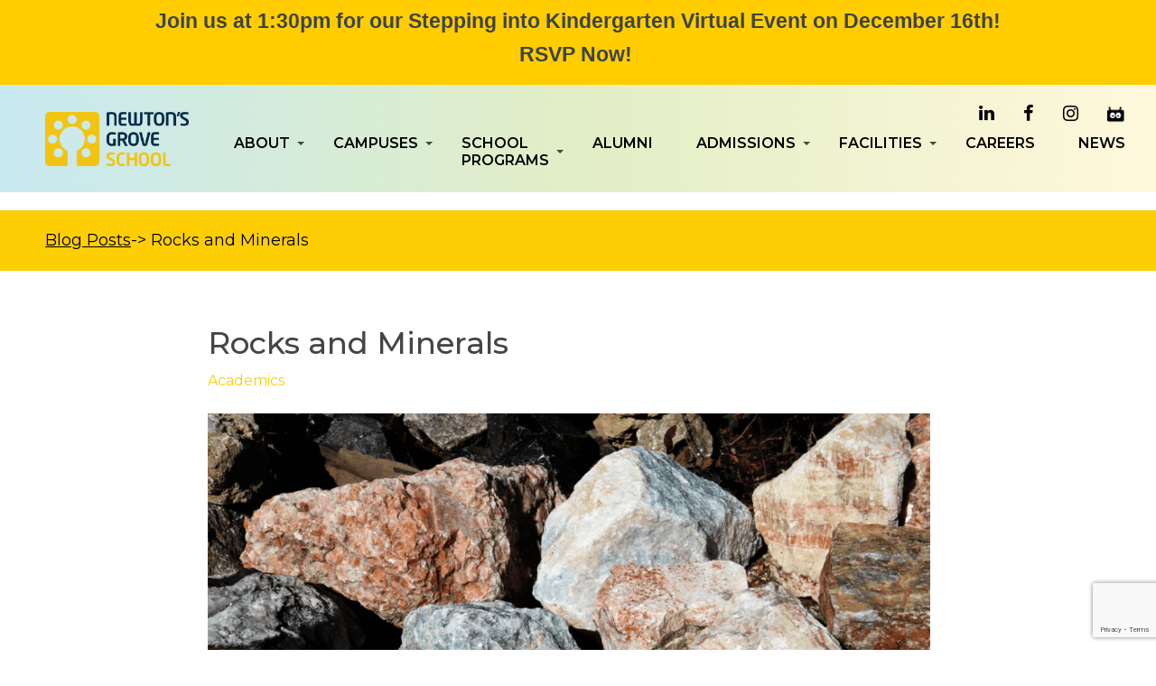

--- FILE ---
content_type: text/html; charset=UTF-8
request_url: https://newtonsgroveschool.com/rocks-and-minerals-2/
body_size: 25793
content:
<!doctype html>
<html lang="en-CA">

<head>
    <meta charset="utf-8">
    <meta http-equiv="x-ua-compatible" content="ie=edge">
    <meta name="viewport" content="width=device-width, initial-scale=1">
    <meta name='robots' content='index, follow, max-image-preview:large, max-snippet:-1, max-video-preview:-1' />

<!-- Google Tag Manager for WordPress by gtm4wp.com -->
<script data-cfasync="false" data-pagespeed-no-defer>
	var gtm4wp_datalayer_name = "dataLayer";
	var dataLayer = dataLayer || [];
</script>
<!-- End Google Tag Manager for WordPress by gtm4wp.com -->
	<!-- This site is optimized with the Yoast SEO plugin v26.6 - https://yoast.com/wordpress/plugins/seo/ -->
	<title>Rocks and Minerals - Newton&#039;s Grove School: Kids Grow Here</title>
	<meta name="description" content="The Grade 4 students were able to experience a &quot;hands-on&quot; lesson for their science class on rocks and minerals." />
	<link rel="canonical" href="https://newtonsgroveschool.com/rocks-and-minerals-2/" />
	<meta property="og:locale" content="en_US" />
	<meta property="og:type" content="article" />
	<meta property="og:title" content="Rocks and Minerals - Newton&#039;s Grove School: Kids Grow Here" />
	<meta property="og:description" content="The Grade 4 students were able to experience a &quot;hands-on&quot; lesson for their science class on rocks and minerals." />
	<meta property="og:url" content="https://newtonsgroveschool.com/rocks-and-minerals-2/" />
	<meta property="og:site_name" content="Newton&#039;s Grove School: Kids Grow Here" />
	<meta property="article:published_time" content="2022-12-20T17:07:28+00:00" />
	<meta property="article:modified_time" content="2023-01-31T20:45:49+00:00" />
	<meta property="og:image" content="https://newtonsgroveschool.com/wp-content/uploads/2022/12/Untitled-design.png" />
	<meta property="og:image:width" content="1200" />
	<meta property="og:image:height" content="600" />
	<meta property="og:image:type" content="image/png" />
	<meta name="author" content="Emily Petroff" />
	<meta name="twitter:card" content="summary_large_image" />
	<meta name="twitter:label1" content="Written by" />
	<meta name="twitter:data1" content="Emily Petroff" />
	<meta name="twitter:label2" content="Est. reading time" />
	<meta name="twitter:data2" content="2 minutes" />
	<script type="application/ld+json" class="yoast-schema-graph">{"@context":"https://schema.org","@graph":[{"@type":"Article","@id":"https://newtonsgroveschool.com/rocks-and-minerals-2/#article","isPartOf":{"@id":"https://newtonsgroveschool.com/rocks-and-minerals-2/"},"author":{"name":"Emily Petroff","@id":"https://newtonsgroveschool.com/#/schema/person/46b3c346a3ef2473f35d81ad45da7ac1"},"headline":"Rocks and Minerals","datePublished":"2022-12-20T17:07:28+00:00","dateModified":"2023-01-31T20:45:49+00:00","mainEntityOfPage":{"@id":"https://newtonsgroveschool.com/rocks-and-minerals-2/"},"wordCount":28,"publisher":{"@id":"https://newtonsgroveschool.com/#organization"},"image":{"@id":"https://newtonsgroveschool.com/rocks-and-minerals-2/#primaryimage"},"thumbnailUrl":"https://newtonsgroveschool.com/wp-content/uploads/2022/12/Untitled-design.png","articleSection":["Academics"],"inLanguage":"en-CA"},{"@type":"WebPage","@id":"https://newtonsgroveschool.com/rocks-and-minerals-2/","url":"https://newtonsgroveschool.com/rocks-and-minerals-2/","name":"Rocks and Minerals - Newton&#039;s Grove School: Kids Grow Here","isPartOf":{"@id":"https://newtonsgroveschool.com/#website"},"primaryImageOfPage":{"@id":"https://newtonsgroveschool.com/rocks-and-minerals-2/#primaryimage"},"image":{"@id":"https://newtonsgroveschool.com/rocks-and-minerals-2/#primaryimage"},"thumbnailUrl":"https://newtonsgroveschool.com/wp-content/uploads/2022/12/Untitled-design.png","datePublished":"2022-12-20T17:07:28+00:00","dateModified":"2023-01-31T20:45:49+00:00","description":"The Grade 4 students were able to experience a \"hands-on\" lesson for their science class on rocks and minerals.","breadcrumb":{"@id":"https://newtonsgroveschool.com/rocks-and-minerals-2/#breadcrumb"},"inLanguage":"en-CA","potentialAction":[{"@type":"ReadAction","target":["https://newtonsgroveschool.com/rocks-and-minerals-2/"]}]},{"@type":"ImageObject","inLanguage":"en-CA","@id":"https://newtonsgroveschool.com/rocks-and-minerals-2/#primaryimage","url":"https://newtonsgroveschool.com/wp-content/uploads/2022/12/Untitled-design.png","contentUrl":"https://newtonsgroveschool.com/wp-content/uploads/2022/12/Untitled-design.png","width":1200,"height":600},{"@type":"BreadcrumbList","@id":"https://newtonsgroveschool.com/rocks-and-minerals-2/#breadcrumb","itemListElement":[{"@type":"ListItem","position":1,"name":"Home","item":"https://newtonsgroveschool.com/"},{"@type":"ListItem","position":2,"name":"Rocks and Minerals"}]},{"@type":"WebSite","@id":"https://newtonsgroveschool.com/#website","url":"https://newtonsgroveschool.com/","name":"Newton's Grove School: Kids Grow Here","description":"A Head Start to a Bright Future","publisher":{"@id":"https://newtonsgroveschool.com/#organization"},"potentialAction":[{"@type":"SearchAction","target":{"@type":"EntryPoint","urlTemplate":"https://newtonsgroveschool.com/?s={search_term_string}"},"query-input":{"@type":"PropertyValueSpecification","valueRequired":true,"valueName":"search_term_string"}}],"inLanguage":"en-CA"},{"@type":"Organization","@id":"https://newtonsgroveschool.com/#organization","name":"Newton's Grove School: Kids Grow Here","url":"https://newtonsgroveschool.com/","logo":{"@type":"ImageObject","inLanguage":"en-CA","@id":"https://newtonsgroveschool.com/#/schema/logo/image/","url":"https://newtonsgroveschool.com/wp-content/uploads/2025/12/NGS_logo_transparent_copy-2.png","contentUrl":"https://newtonsgroveschool.com/wp-content/uploads/2025/12/NGS_logo_transparent_copy-2.png","width":1974,"height":747,"caption":"Newton's Grove School: Kids Grow Here"},"image":{"@id":"https://newtonsgroveschool.com/#/schema/logo/image/"}},{"@type":"Person","@id":"https://newtonsgroveschool.com/#/schema/person/46b3c346a3ef2473f35d81ad45da7ac1","name":"Emily Petroff","url":"https://newtonsgroveschool.com/author/emily/"}]}</script>
	<!-- / Yoast SEO plugin. -->


<link rel='dns-prefetch' href='//fonts.googleapis.com' />
<link rel="alternate" title="oEmbed (JSON)" type="application/json+oembed" href="https://newtonsgroveschool.com/wp-json/oembed/1.0/embed?url=https%3A%2F%2Fnewtonsgroveschool.com%2Frocks-and-minerals-2%2F" />
<link rel="alternate" title="oEmbed (XML)" type="text/xml+oembed" href="https://newtonsgroveschool.com/wp-json/oembed/1.0/embed?url=https%3A%2F%2Fnewtonsgroveschool.com%2Frocks-and-minerals-2%2F&#038;format=xml" />
<style id='wp-img-auto-sizes-contain-inline-css' type='text/css'>
img:is([sizes=auto i],[sizes^="auto," i]){contain-intrinsic-size:3000px 1500px}
/*# sourceURL=wp-img-auto-sizes-contain-inline-css */
</style>
<style id='wp-emoji-styles-inline-css' type='text/css'>

	img.wp-smiley, img.emoji {
		display: inline !important;
		border: none !important;
		box-shadow: none !important;
		height: 1em !important;
		width: 1em !important;
		margin: 0 0.07em !important;
		vertical-align: -0.1em !important;
		background: none !important;
		padding: 0 !important;
	}
/*# sourceURL=wp-emoji-styles-inline-css */
</style>
<link rel='stylesheet' id='wp-block-library-css' href='https://newtonsgroveschool.com/wp-includes/css/dist/block-library/style.min.css?ver=af8c26bb41f8d537423adf36cb806ec8' type='text/css' media='all' />
<style id='wp-block-gallery-inline-css' type='text/css'>
.blocks-gallery-grid:not(.has-nested-images),.wp-block-gallery:not(.has-nested-images){display:flex;flex-wrap:wrap;list-style-type:none;margin:0;padding:0}.blocks-gallery-grid:not(.has-nested-images) .blocks-gallery-image,.blocks-gallery-grid:not(.has-nested-images) .blocks-gallery-item,.wp-block-gallery:not(.has-nested-images) .blocks-gallery-image,.wp-block-gallery:not(.has-nested-images) .blocks-gallery-item{display:flex;flex-direction:column;flex-grow:1;justify-content:center;margin:0 1em 1em 0;position:relative;width:calc(50% - 1em)}.blocks-gallery-grid:not(.has-nested-images) .blocks-gallery-image:nth-of-type(2n),.blocks-gallery-grid:not(.has-nested-images) .blocks-gallery-item:nth-of-type(2n),.wp-block-gallery:not(.has-nested-images) .blocks-gallery-image:nth-of-type(2n),.wp-block-gallery:not(.has-nested-images) .blocks-gallery-item:nth-of-type(2n){margin-right:0}.blocks-gallery-grid:not(.has-nested-images) .blocks-gallery-image figure,.blocks-gallery-grid:not(.has-nested-images) .blocks-gallery-item figure,.wp-block-gallery:not(.has-nested-images) .blocks-gallery-image figure,.wp-block-gallery:not(.has-nested-images) .blocks-gallery-item figure{align-items:flex-end;display:flex;height:100%;justify-content:flex-start;margin:0}.blocks-gallery-grid:not(.has-nested-images) .blocks-gallery-image img,.blocks-gallery-grid:not(.has-nested-images) .blocks-gallery-item img,.wp-block-gallery:not(.has-nested-images) .blocks-gallery-image img,.wp-block-gallery:not(.has-nested-images) .blocks-gallery-item img{display:block;height:auto;max-width:100%;width:auto}.blocks-gallery-grid:not(.has-nested-images) .blocks-gallery-image figcaption,.blocks-gallery-grid:not(.has-nested-images) .blocks-gallery-item figcaption,.wp-block-gallery:not(.has-nested-images) .blocks-gallery-image figcaption,.wp-block-gallery:not(.has-nested-images) .blocks-gallery-item figcaption{background:linear-gradient(0deg,#000000b3,#0000004d 70%,#0000);bottom:0;box-sizing:border-box;color:#fff;font-size:.8em;margin:0;max-height:100%;overflow:auto;padding:3em .77em .7em;position:absolute;text-align:center;width:100%;z-index:2}.blocks-gallery-grid:not(.has-nested-images) .blocks-gallery-image figcaption img,.blocks-gallery-grid:not(.has-nested-images) .blocks-gallery-item figcaption img,.wp-block-gallery:not(.has-nested-images) .blocks-gallery-image figcaption img,.wp-block-gallery:not(.has-nested-images) .blocks-gallery-item figcaption img{display:inline}.blocks-gallery-grid:not(.has-nested-images) figcaption,.wp-block-gallery:not(.has-nested-images) figcaption{flex-grow:1}.blocks-gallery-grid:not(.has-nested-images).is-cropped .blocks-gallery-image a,.blocks-gallery-grid:not(.has-nested-images).is-cropped .blocks-gallery-image img,.blocks-gallery-grid:not(.has-nested-images).is-cropped .blocks-gallery-item a,.blocks-gallery-grid:not(.has-nested-images).is-cropped .blocks-gallery-item img,.wp-block-gallery:not(.has-nested-images).is-cropped .blocks-gallery-image a,.wp-block-gallery:not(.has-nested-images).is-cropped .blocks-gallery-image img,.wp-block-gallery:not(.has-nested-images).is-cropped .blocks-gallery-item a,.wp-block-gallery:not(.has-nested-images).is-cropped .blocks-gallery-item img{flex:1;height:100%;object-fit:cover;width:100%}.blocks-gallery-grid:not(.has-nested-images).columns-1 .blocks-gallery-image,.blocks-gallery-grid:not(.has-nested-images).columns-1 .blocks-gallery-item,.wp-block-gallery:not(.has-nested-images).columns-1 .blocks-gallery-image,.wp-block-gallery:not(.has-nested-images).columns-1 .blocks-gallery-item{margin-right:0;width:100%}@media (min-width:600px){.blocks-gallery-grid:not(.has-nested-images).columns-3 .blocks-gallery-image,.blocks-gallery-grid:not(.has-nested-images).columns-3 .blocks-gallery-item,.wp-block-gallery:not(.has-nested-images).columns-3 .blocks-gallery-image,.wp-block-gallery:not(.has-nested-images).columns-3 .blocks-gallery-item{margin-right:1em;width:calc(33.33333% - .66667em)}.blocks-gallery-grid:not(.has-nested-images).columns-4 .blocks-gallery-image,.blocks-gallery-grid:not(.has-nested-images).columns-4 .blocks-gallery-item,.wp-block-gallery:not(.has-nested-images).columns-4 .blocks-gallery-image,.wp-block-gallery:not(.has-nested-images).columns-4 .blocks-gallery-item{margin-right:1em;width:calc(25% - .75em)}.blocks-gallery-grid:not(.has-nested-images).columns-5 .blocks-gallery-image,.blocks-gallery-grid:not(.has-nested-images).columns-5 .blocks-gallery-item,.wp-block-gallery:not(.has-nested-images).columns-5 .blocks-gallery-image,.wp-block-gallery:not(.has-nested-images).columns-5 .blocks-gallery-item{margin-right:1em;width:calc(20% - .8em)}.blocks-gallery-grid:not(.has-nested-images).columns-6 .blocks-gallery-image,.blocks-gallery-grid:not(.has-nested-images).columns-6 .blocks-gallery-item,.wp-block-gallery:not(.has-nested-images).columns-6 .blocks-gallery-image,.wp-block-gallery:not(.has-nested-images).columns-6 .blocks-gallery-item{margin-right:1em;width:calc(16.66667% - .83333em)}.blocks-gallery-grid:not(.has-nested-images).columns-7 .blocks-gallery-image,.blocks-gallery-grid:not(.has-nested-images).columns-7 .blocks-gallery-item,.wp-block-gallery:not(.has-nested-images).columns-7 .blocks-gallery-image,.wp-block-gallery:not(.has-nested-images).columns-7 .blocks-gallery-item{margin-right:1em;width:calc(14.28571% - .85714em)}.blocks-gallery-grid:not(.has-nested-images).columns-8 .blocks-gallery-image,.blocks-gallery-grid:not(.has-nested-images).columns-8 .blocks-gallery-item,.wp-block-gallery:not(.has-nested-images).columns-8 .blocks-gallery-image,.wp-block-gallery:not(.has-nested-images).columns-8 .blocks-gallery-item{margin-right:1em;width:calc(12.5% - .875em)}.blocks-gallery-grid:not(.has-nested-images).columns-1 .blocks-gallery-image:nth-of-type(1n),.blocks-gallery-grid:not(.has-nested-images).columns-1 .blocks-gallery-item:nth-of-type(1n),.blocks-gallery-grid:not(.has-nested-images).columns-2 .blocks-gallery-image:nth-of-type(2n),.blocks-gallery-grid:not(.has-nested-images).columns-2 .blocks-gallery-item:nth-of-type(2n),.blocks-gallery-grid:not(.has-nested-images).columns-3 .blocks-gallery-image:nth-of-type(3n),.blocks-gallery-grid:not(.has-nested-images).columns-3 .blocks-gallery-item:nth-of-type(3n),.blocks-gallery-grid:not(.has-nested-images).columns-4 .blocks-gallery-image:nth-of-type(4n),.blocks-gallery-grid:not(.has-nested-images).columns-4 .blocks-gallery-item:nth-of-type(4n),.blocks-gallery-grid:not(.has-nested-images).columns-5 .blocks-gallery-image:nth-of-type(5n),.blocks-gallery-grid:not(.has-nested-images).columns-5 .blocks-gallery-item:nth-of-type(5n),.blocks-gallery-grid:not(.has-nested-images).columns-6 .blocks-gallery-image:nth-of-type(6n),.blocks-gallery-grid:not(.has-nested-images).columns-6 .blocks-gallery-item:nth-of-type(6n),.blocks-gallery-grid:not(.has-nested-images).columns-7 .blocks-gallery-image:nth-of-type(7n),.blocks-gallery-grid:not(.has-nested-images).columns-7 .blocks-gallery-item:nth-of-type(7n),.blocks-gallery-grid:not(.has-nested-images).columns-8 .blocks-gallery-image:nth-of-type(8n),.blocks-gallery-grid:not(.has-nested-images).columns-8 .blocks-gallery-item:nth-of-type(8n),.wp-block-gallery:not(.has-nested-images).columns-1 .blocks-gallery-image:nth-of-type(1n),.wp-block-gallery:not(.has-nested-images).columns-1 .blocks-gallery-item:nth-of-type(1n),.wp-block-gallery:not(.has-nested-images).columns-2 .blocks-gallery-image:nth-of-type(2n),.wp-block-gallery:not(.has-nested-images).columns-2 .blocks-gallery-item:nth-of-type(2n),.wp-block-gallery:not(.has-nested-images).columns-3 .blocks-gallery-image:nth-of-type(3n),.wp-block-gallery:not(.has-nested-images).columns-3 .blocks-gallery-item:nth-of-type(3n),.wp-block-gallery:not(.has-nested-images).columns-4 .blocks-gallery-image:nth-of-type(4n),.wp-block-gallery:not(.has-nested-images).columns-4 .blocks-gallery-item:nth-of-type(4n),.wp-block-gallery:not(.has-nested-images).columns-5 .blocks-gallery-image:nth-of-type(5n),.wp-block-gallery:not(.has-nested-images).columns-5 .blocks-gallery-item:nth-of-type(5n),.wp-block-gallery:not(.has-nested-images).columns-6 .blocks-gallery-image:nth-of-type(6n),.wp-block-gallery:not(.has-nested-images).columns-6 .blocks-gallery-item:nth-of-type(6n),.wp-block-gallery:not(.has-nested-images).columns-7 .blocks-gallery-image:nth-of-type(7n),.wp-block-gallery:not(.has-nested-images).columns-7 .blocks-gallery-item:nth-of-type(7n),.wp-block-gallery:not(.has-nested-images).columns-8 .blocks-gallery-image:nth-of-type(8n),.wp-block-gallery:not(.has-nested-images).columns-8 .blocks-gallery-item:nth-of-type(8n){margin-right:0}}.blocks-gallery-grid:not(.has-nested-images) .blocks-gallery-image:last-child,.blocks-gallery-grid:not(.has-nested-images) .blocks-gallery-item:last-child,.wp-block-gallery:not(.has-nested-images) .blocks-gallery-image:last-child,.wp-block-gallery:not(.has-nested-images) .blocks-gallery-item:last-child{margin-right:0}.blocks-gallery-grid:not(.has-nested-images).alignleft,.blocks-gallery-grid:not(.has-nested-images).alignright,.wp-block-gallery:not(.has-nested-images).alignleft,.wp-block-gallery:not(.has-nested-images).alignright{max-width:420px;width:100%}.blocks-gallery-grid:not(.has-nested-images).aligncenter .blocks-gallery-item figure,.wp-block-gallery:not(.has-nested-images).aligncenter .blocks-gallery-item figure{justify-content:center}.wp-block-gallery:not(.is-cropped) .blocks-gallery-item{align-self:flex-start}figure.wp-block-gallery.has-nested-images{align-items:normal}.wp-block-gallery.has-nested-images figure.wp-block-image:not(#individual-image){margin:0;width:calc(50% - var(--wp--style--unstable-gallery-gap, 16px)/2)}.wp-block-gallery.has-nested-images figure.wp-block-image{box-sizing:border-box;display:flex;flex-direction:column;flex-grow:1;justify-content:center;max-width:100%;position:relative}.wp-block-gallery.has-nested-images figure.wp-block-image>a,.wp-block-gallery.has-nested-images figure.wp-block-image>div{flex-direction:column;flex-grow:1;margin:0}.wp-block-gallery.has-nested-images figure.wp-block-image img{display:block;height:auto;max-width:100%!important;width:auto}.wp-block-gallery.has-nested-images figure.wp-block-image figcaption,.wp-block-gallery.has-nested-images figure.wp-block-image:has(figcaption):before{bottom:0;left:0;max-height:100%;position:absolute;right:0}.wp-block-gallery.has-nested-images figure.wp-block-image:has(figcaption):before{backdrop-filter:blur(3px);content:"";height:100%;-webkit-mask-image:linear-gradient(0deg,#000 20%,#0000);mask-image:linear-gradient(0deg,#000 20%,#0000);max-height:40%;pointer-events:none}.wp-block-gallery.has-nested-images figure.wp-block-image figcaption{box-sizing:border-box;color:#fff;font-size:13px;margin:0;overflow:auto;padding:1em;text-align:center;text-shadow:0 0 1.5px #000}.wp-block-gallery.has-nested-images figure.wp-block-image figcaption::-webkit-scrollbar{height:12px;width:12px}.wp-block-gallery.has-nested-images figure.wp-block-image figcaption::-webkit-scrollbar-track{background-color:initial}.wp-block-gallery.has-nested-images figure.wp-block-image figcaption::-webkit-scrollbar-thumb{background-clip:padding-box;background-color:initial;border:3px solid #0000;border-radius:8px}.wp-block-gallery.has-nested-images figure.wp-block-image figcaption:focus-within::-webkit-scrollbar-thumb,.wp-block-gallery.has-nested-images figure.wp-block-image figcaption:focus::-webkit-scrollbar-thumb,.wp-block-gallery.has-nested-images figure.wp-block-image figcaption:hover::-webkit-scrollbar-thumb{background-color:#fffc}.wp-block-gallery.has-nested-images figure.wp-block-image figcaption{scrollbar-color:#0000 #0000;scrollbar-gutter:stable both-edges;scrollbar-width:thin}.wp-block-gallery.has-nested-images figure.wp-block-image figcaption:focus,.wp-block-gallery.has-nested-images figure.wp-block-image figcaption:focus-within,.wp-block-gallery.has-nested-images figure.wp-block-image figcaption:hover{scrollbar-color:#fffc #0000}.wp-block-gallery.has-nested-images figure.wp-block-image figcaption{will-change:transform}@media (hover:none){.wp-block-gallery.has-nested-images figure.wp-block-image figcaption{scrollbar-color:#fffc #0000}}.wp-block-gallery.has-nested-images figure.wp-block-image figcaption{background:linear-gradient(0deg,#0006,#0000)}.wp-block-gallery.has-nested-images figure.wp-block-image figcaption img{display:inline}.wp-block-gallery.has-nested-images figure.wp-block-image figcaption a{color:inherit}.wp-block-gallery.has-nested-images figure.wp-block-image.has-custom-border img{box-sizing:border-box}.wp-block-gallery.has-nested-images figure.wp-block-image.has-custom-border>a,.wp-block-gallery.has-nested-images figure.wp-block-image.has-custom-border>div,.wp-block-gallery.has-nested-images figure.wp-block-image.is-style-rounded>a,.wp-block-gallery.has-nested-images figure.wp-block-image.is-style-rounded>div{flex:1 1 auto}.wp-block-gallery.has-nested-images figure.wp-block-image.has-custom-border figcaption,.wp-block-gallery.has-nested-images figure.wp-block-image.is-style-rounded figcaption{background:none;color:inherit;flex:initial;margin:0;padding:10px 10px 9px;position:relative;text-shadow:none}.wp-block-gallery.has-nested-images figure.wp-block-image.has-custom-border:before,.wp-block-gallery.has-nested-images figure.wp-block-image.is-style-rounded:before{content:none}.wp-block-gallery.has-nested-images figcaption{flex-basis:100%;flex-grow:1;text-align:center}.wp-block-gallery.has-nested-images:not(.is-cropped) figure.wp-block-image:not(#individual-image){margin-bottom:auto;margin-top:0}.wp-block-gallery.has-nested-images.is-cropped figure.wp-block-image:not(#individual-image){align-self:inherit}.wp-block-gallery.has-nested-images.is-cropped figure.wp-block-image:not(#individual-image)>a,.wp-block-gallery.has-nested-images.is-cropped figure.wp-block-image:not(#individual-image)>div:not(.components-drop-zone){display:flex}.wp-block-gallery.has-nested-images.is-cropped figure.wp-block-image:not(#individual-image) a,.wp-block-gallery.has-nested-images.is-cropped figure.wp-block-image:not(#individual-image) img{flex:1 0 0%;height:100%;object-fit:cover;width:100%}.wp-block-gallery.has-nested-images.columns-1 figure.wp-block-image:not(#individual-image){width:100%}@media (min-width:600px){.wp-block-gallery.has-nested-images.columns-3 figure.wp-block-image:not(#individual-image){width:calc(33.33333% - var(--wp--style--unstable-gallery-gap, 16px)*.66667)}.wp-block-gallery.has-nested-images.columns-4 figure.wp-block-image:not(#individual-image){width:calc(25% - var(--wp--style--unstable-gallery-gap, 16px)*.75)}.wp-block-gallery.has-nested-images.columns-5 figure.wp-block-image:not(#individual-image){width:calc(20% - var(--wp--style--unstable-gallery-gap, 16px)*.8)}.wp-block-gallery.has-nested-images.columns-6 figure.wp-block-image:not(#individual-image){width:calc(16.66667% - var(--wp--style--unstable-gallery-gap, 16px)*.83333)}.wp-block-gallery.has-nested-images.columns-7 figure.wp-block-image:not(#individual-image){width:calc(14.28571% - var(--wp--style--unstable-gallery-gap, 16px)*.85714)}.wp-block-gallery.has-nested-images.columns-8 figure.wp-block-image:not(#individual-image){width:calc(12.5% - var(--wp--style--unstable-gallery-gap, 16px)*.875)}.wp-block-gallery.has-nested-images.columns-default figure.wp-block-image:not(#individual-image){width:calc(33.33% - var(--wp--style--unstable-gallery-gap, 16px)*.66667)}.wp-block-gallery.has-nested-images.columns-default figure.wp-block-image:not(#individual-image):first-child:nth-last-child(2),.wp-block-gallery.has-nested-images.columns-default figure.wp-block-image:not(#individual-image):first-child:nth-last-child(2)~figure.wp-block-image:not(#individual-image){width:calc(50% - var(--wp--style--unstable-gallery-gap, 16px)*.5)}.wp-block-gallery.has-nested-images.columns-default figure.wp-block-image:not(#individual-image):first-child:last-child{width:100%}}.wp-block-gallery.has-nested-images.alignleft,.wp-block-gallery.has-nested-images.alignright{max-width:420px;width:100%}.wp-block-gallery.has-nested-images.aligncenter{justify-content:center}
/*# sourceURL=https://newtonsgroveschool.com/wp-includes/blocks/gallery/style.min.css */
</style>
<style id='wp-block-heading-inline-css' type='text/css'>
h1:where(.wp-block-heading).has-background,h2:where(.wp-block-heading).has-background,h3:where(.wp-block-heading).has-background,h4:where(.wp-block-heading).has-background,h5:where(.wp-block-heading).has-background,h6:where(.wp-block-heading).has-background{padding:1.25em 2.375em}h1.has-text-align-left[style*=writing-mode]:where([style*=vertical-lr]),h1.has-text-align-right[style*=writing-mode]:where([style*=vertical-rl]),h2.has-text-align-left[style*=writing-mode]:where([style*=vertical-lr]),h2.has-text-align-right[style*=writing-mode]:where([style*=vertical-rl]),h3.has-text-align-left[style*=writing-mode]:where([style*=vertical-lr]),h3.has-text-align-right[style*=writing-mode]:where([style*=vertical-rl]),h4.has-text-align-left[style*=writing-mode]:where([style*=vertical-lr]),h4.has-text-align-right[style*=writing-mode]:where([style*=vertical-rl]),h5.has-text-align-left[style*=writing-mode]:where([style*=vertical-lr]),h5.has-text-align-right[style*=writing-mode]:where([style*=vertical-rl]),h6.has-text-align-left[style*=writing-mode]:where([style*=vertical-lr]),h6.has-text-align-right[style*=writing-mode]:where([style*=vertical-rl]){rotate:180deg}
/*# sourceURL=https://newtonsgroveschool.com/wp-includes/blocks/heading/style.min.css */
</style>
<style id='wp-block-image-inline-css' type='text/css'>
.wp-block-image>a,.wp-block-image>figure>a{display:inline-block}.wp-block-image img{box-sizing:border-box;height:auto;max-width:100%;vertical-align:bottom}@media not (prefers-reduced-motion){.wp-block-image img.hide{visibility:hidden}.wp-block-image img.show{animation:show-content-image .4s}}.wp-block-image[style*=border-radius] img,.wp-block-image[style*=border-radius]>a{border-radius:inherit}.wp-block-image.has-custom-border img{box-sizing:border-box}.wp-block-image.aligncenter{text-align:center}.wp-block-image.alignfull>a,.wp-block-image.alignwide>a{width:100%}.wp-block-image.alignfull img,.wp-block-image.alignwide img{height:auto;width:100%}.wp-block-image .aligncenter,.wp-block-image .alignleft,.wp-block-image .alignright,.wp-block-image.aligncenter,.wp-block-image.alignleft,.wp-block-image.alignright{display:table}.wp-block-image .aligncenter>figcaption,.wp-block-image .alignleft>figcaption,.wp-block-image .alignright>figcaption,.wp-block-image.aligncenter>figcaption,.wp-block-image.alignleft>figcaption,.wp-block-image.alignright>figcaption{caption-side:bottom;display:table-caption}.wp-block-image .alignleft{float:left;margin:.5em 1em .5em 0}.wp-block-image .alignright{float:right;margin:.5em 0 .5em 1em}.wp-block-image .aligncenter{margin-left:auto;margin-right:auto}.wp-block-image :where(figcaption){margin-bottom:1em;margin-top:.5em}.wp-block-image.is-style-circle-mask img{border-radius:9999px}@supports ((-webkit-mask-image:none) or (mask-image:none)) or (-webkit-mask-image:none){.wp-block-image.is-style-circle-mask img{border-radius:0;-webkit-mask-image:url('data:image/svg+xml;utf8,<svg viewBox="0 0 100 100" xmlns="http://www.w3.org/2000/svg"><circle cx="50" cy="50" r="50"/></svg>');mask-image:url('data:image/svg+xml;utf8,<svg viewBox="0 0 100 100" xmlns="http://www.w3.org/2000/svg"><circle cx="50" cy="50" r="50"/></svg>');mask-mode:alpha;-webkit-mask-position:center;mask-position:center;-webkit-mask-repeat:no-repeat;mask-repeat:no-repeat;-webkit-mask-size:contain;mask-size:contain}}:root :where(.wp-block-image.is-style-rounded img,.wp-block-image .is-style-rounded img){border-radius:9999px}.wp-block-image figure{margin:0}.wp-lightbox-container{display:flex;flex-direction:column;position:relative}.wp-lightbox-container img{cursor:zoom-in}.wp-lightbox-container img:hover+button{opacity:1}.wp-lightbox-container button{align-items:center;backdrop-filter:blur(16px) saturate(180%);background-color:#5a5a5a40;border:none;border-radius:4px;cursor:zoom-in;display:flex;height:20px;justify-content:center;opacity:0;padding:0;position:absolute;right:16px;text-align:center;top:16px;width:20px;z-index:100}@media not (prefers-reduced-motion){.wp-lightbox-container button{transition:opacity .2s ease}}.wp-lightbox-container button:focus-visible{outline:3px auto #5a5a5a40;outline:3px auto -webkit-focus-ring-color;outline-offset:3px}.wp-lightbox-container button:hover{cursor:pointer;opacity:1}.wp-lightbox-container button:focus{opacity:1}.wp-lightbox-container button:focus,.wp-lightbox-container button:hover,.wp-lightbox-container button:not(:hover):not(:active):not(.has-background){background-color:#5a5a5a40;border:none}.wp-lightbox-overlay{box-sizing:border-box;cursor:zoom-out;height:100vh;left:0;overflow:hidden;position:fixed;top:0;visibility:hidden;width:100%;z-index:100000}.wp-lightbox-overlay .close-button{align-items:center;cursor:pointer;display:flex;justify-content:center;min-height:40px;min-width:40px;padding:0;position:absolute;right:calc(env(safe-area-inset-right) + 16px);top:calc(env(safe-area-inset-top) + 16px);z-index:5000000}.wp-lightbox-overlay .close-button:focus,.wp-lightbox-overlay .close-button:hover,.wp-lightbox-overlay .close-button:not(:hover):not(:active):not(.has-background){background:none;border:none}.wp-lightbox-overlay .lightbox-image-container{height:var(--wp--lightbox-container-height);left:50%;overflow:hidden;position:absolute;top:50%;transform:translate(-50%,-50%);transform-origin:top left;width:var(--wp--lightbox-container-width);z-index:9999999999}.wp-lightbox-overlay .wp-block-image{align-items:center;box-sizing:border-box;display:flex;height:100%;justify-content:center;margin:0;position:relative;transform-origin:0 0;width:100%;z-index:3000000}.wp-lightbox-overlay .wp-block-image img{height:var(--wp--lightbox-image-height);min-height:var(--wp--lightbox-image-height);min-width:var(--wp--lightbox-image-width);width:var(--wp--lightbox-image-width)}.wp-lightbox-overlay .wp-block-image figcaption{display:none}.wp-lightbox-overlay button{background:none;border:none}.wp-lightbox-overlay .scrim{background-color:#fff;height:100%;opacity:.9;position:absolute;width:100%;z-index:2000000}.wp-lightbox-overlay.active{visibility:visible}@media not (prefers-reduced-motion){.wp-lightbox-overlay.active{animation:turn-on-visibility .25s both}.wp-lightbox-overlay.active img{animation:turn-on-visibility .35s both}.wp-lightbox-overlay.show-closing-animation:not(.active){animation:turn-off-visibility .35s both}.wp-lightbox-overlay.show-closing-animation:not(.active) img{animation:turn-off-visibility .25s both}.wp-lightbox-overlay.zoom.active{animation:none;opacity:1;visibility:visible}.wp-lightbox-overlay.zoom.active .lightbox-image-container{animation:lightbox-zoom-in .4s}.wp-lightbox-overlay.zoom.active .lightbox-image-container img{animation:none}.wp-lightbox-overlay.zoom.active .scrim{animation:turn-on-visibility .4s forwards}.wp-lightbox-overlay.zoom.show-closing-animation:not(.active){animation:none}.wp-lightbox-overlay.zoom.show-closing-animation:not(.active) .lightbox-image-container{animation:lightbox-zoom-out .4s}.wp-lightbox-overlay.zoom.show-closing-animation:not(.active) .lightbox-image-container img{animation:none}.wp-lightbox-overlay.zoom.show-closing-animation:not(.active) .scrim{animation:turn-off-visibility .4s forwards}}@keyframes show-content-image{0%{visibility:hidden}99%{visibility:hidden}to{visibility:visible}}@keyframes turn-on-visibility{0%{opacity:0}to{opacity:1}}@keyframes turn-off-visibility{0%{opacity:1;visibility:visible}99%{opacity:0;visibility:visible}to{opacity:0;visibility:hidden}}@keyframes lightbox-zoom-in{0%{transform:translate(calc((-100vw + var(--wp--lightbox-scrollbar-width))/2 + var(--wp--lightbox-initial-left-position)),calc(-50vh + var(--wp--lightbox-initial-top-position))) scale(var(--wp--lightbox-scale))}to{transform:translate(-50%,-50%) scale(1)}}@keyframes lightbox-zoom-out{0%{transform:translate(-50%,-50%) scale(1);visibility:visible}99%{visibility:visible}to{transform:translate(calc((-100vw + var(--wp--lightbox-scrollbar-width))/2 + var(--wp--lightbox-initial-left-position)),calc(-50vh + var(--wp--lightbox-initial-top-position))) scale(var(--wp--lightbox-scale));visibility:hidden}}
/*# sourceURL=https://newtonsgroveschool.com/wp-includes/blocks/image/style.min.css */
</style>
<style id='global-styles-inline-css' type='text/css'>
:root{--wp--preset--aspect-ratio--square: 1;--wp--preset--aspect-ratio--4-3: 4/3;--wp--preset--aspect-ratio--3-4: 3/4;--wp--preset--aspect-ratio--3-2: 3/2;--wp--preset--aspect-ratio--2-3: 2/3;--wp--preset--aspect-ratio--16-9: 16/9;--wp--preset--aspect-ratio--9-16: 9/16;--wp--preset--color--black: #000;--wp--preset--color--cyan-bluish-gray: #abb8c3;--wp--preset--color--white: #fff;--wp--preset--color--pale-pink: #f78da7;--wp--preset--color--vivid-red: #cf2e2e;--wp--preset--color--luminous-vivid-orange: #ff6900;--wp--preset--color--luminous-vivid-amber: #fcb900;--wp--preset--color--light-green-cyan: #7bdcb5;--wp--preset--color--vivid-green-cyan: #00d084;--wp--preset--color--pale-cyan-blue: #8ed1fc;--wp--preset--color--vivid-cyan-blue: #0693e3;--wp--preset--color--vivid-purple: #9b51e0;--wp--preset--color--primary: #17a2b8;--wp--preset--color--secondary: #757575;--wp--preset--color--success: #17b852;--wp--preset--color--info: #17b8a3;--wp--preset--color--warning: #ffc107;--wp--preset--color--danger: #dc3545;--wp--preset--color--light: #d1d1d1;--wp--preset--color--dark: #454545;--wp--preset--gradient--vivid-cyan-blue-to-vivid-purple: linear-gradient(135deg,rgb(6,147,227) 0%,rgb(155,81,224) 100%);--wp--preset--gradient--light-green-cyan-to-vivid-green-cyan: linear-gradient(135deg,rgb(122,220,180) 0%,rgb(0,208,130) 100%);--wp--preset--gradient--luminous-vivid-amber-to-luminous-vivid-orange: linear-gradient(135deg,rgb(252,185,0) 0%,rgb(255,105,0) 100%);--wp--preset--gradient--luminous-vivid-orange-to-vivid-red: linear-gradient(135deg,rgb(255,105,0) 0%,rgb(207,46,46) 100%);--wp--preset--gradient--very-light-gray-to-cyan-bluish-gray: linear-gradient(135deg,rgb(238,238,238) 0%,rgb(169,184,195) 100%);--wp--preset--gradient--cool-to-warm-spectrum: linear-gradient(135deg,rgb(74,234,220) 0%,rgb(151,120,209) 20%,rgb(207,42,186) 40%,rgb(238,44,130) 60%,rgb(251,105,98) 80%,rgb(254,248,76) 100%);--wp--preset--gradient--blush-light-purple: linear-gradient(135deg,rgb(255,206,236) 0%,rgb(152,150,240) 100%);--wp--preset--gradient--blush-bordeaux: linear-gradient(135deg,rgb(254,205,165) 0%,rgb(254,45,45) 50%,rgb(107,0,62) 100%);--wp--preset--gradient--luminous-dusk: linear-gradient(135deg,rgb(255,203,112) 0%,rgb(199,81,192) 50%,rgb(65,88,208) 100%);--wp--preset--gradient--pale-ocean: linear-gradient(135deg,rgb(255,245,203) 0%,rgb(182,227,212) 50%,rgb(51,167,181) 100%);--wp--preset--gradient--electric-grass: linear-gradient(135deg,rgb(202,248,128) 0%,rgb(113,206,126) 100%);--wp--preset--gradient--midnight: linear-gradient(135deg,rgb(2,3,129) 0%,rgb(40,116,252) 100%);--wp--preset--font-size--small: 16px;--wp--preset--font-size--medium: 27px;--wp--preset--font-size--large: 36px;--wp--preset--font-size--x-large: 42px;--wp--preset--font-size--normal: 18px;--wp--preset--spacing--20: 0.44rem;--wp--preset--spacing--30: 0.67rem;--wp--preset--spacing--40: 1rem;--wp--preset--spacing--50: 1.5rem;--wp--preset--spacing--60: 2.25rem;--wp--preset--spacing--70: 3.38rem;--wp--preset--spacing--80: 5.06rem;--wp--preset--shadow--natural: 6px 6px 9px rgba(0, 0, 0, 0.2);--wp--preset--shadow--deep: 12px 12px 50px rgba(0, 0, 0, 0.4);--wp--preset--shadow--sharp: 6px 6px 0px rgba(0, 0, 0, 0.2);--wp--preset--shadow--outlined: 6px 6px 0px -3px rgb(255, 255, 255), 6px 6px rgb(0, 0, 0);--wp--preset--shadow--crisp: 6px 6px 0px rgb(0, 0, 0);}:where(.is-layout-flex){gap: 0.5em;}:where(.is-layout-grid){gap: 0.5em;}body .is-layout-flex{display: flex;}.is-layout-flex{flex-wrap: wrap;align-items: center;}.is-layout-flex > :is(*, div){margin: 0;}body .is-layout-grid{display: grid;}.is-layout-grid > :is(*, div){margin: 0;}:where(.wp-block-columns.is-layout-flex){gap: 2em;}:where(.wp-block-columns.is-layout-grid){gap: 2em;}:where(.wp-block-post-template.is-layout-flex){gap: 1.25em;}:where(.wp-block-post-template.is-layout-grid){gap: 1.25em;}.has-black-color{color: var(--wp--preset--color--black) !important;}.has-cyan-bluish-gray-color{color: var(--wp--preset--color--cyan-bluish-gray) !important;}.has-white-color{color: var(--wp--preset--color--white) !important;}.has-pale-pink-color{color: var(--wp--preset--color--pale-pink) !important;}.has-vivid-red-color{color: var(--wp--preset--color--vivid-red) !important;}.has-luminous-vivid-orange-color{color: var(--wp--preset--color--luminous-vivid-orange) !important;}.has-luminous-vivid-amber-color{color: var(--wp--preset--color--luminous-vivid-amber) !important;}.has-light-green-cyan-color{color: var(--wp--preset--color--light-green-cyan) !important;}.has-vivid-green-cyan-color{color: var(--wp--preset--color--vivid-green-cyan) !important;}.has-pale-cyan-blue-color{color: var(--wp--preset--color--pale-cyan-blue) !important;}.has-vivid-cyan-blue-color{color: var(--wp--preset--color--vivid-cyan-blue) !important;}.has-vivid-purple-color{color: var(--wp--preset--color--vivid-purple) !important;}.has-black-background-color{background-color: var(--wp--preset--color--black) !important;}.has-cyan-bluish-gray-background-color{background-color: var(--wp--preset--color--cyan-bluish-gray) !important;}.has-white-background-color{background-color: var(--wp--preset--color--white) !important;}.has-pale-pink-background-color{background-color: var(--wp--preset--color--pale-pink) !important;}.has-vivid-red-background-color{background-color: var(--wp--preset--color--vivid-red) !important;}.has-luminous-vivid-orange-background-color{background-color: var(--wp--preset--color--luminous-vivid-orange) !important;}.has-luminous-vivid-amber-background-color{background-color: var(--wp--preset--color--luminous-vivid-amber) !important;}.has-light-green-cyan-background-color{background-color: var(--wp--preset--color--light-green-cyan) !important;}.has-vivid-green-cyan-background-color{background-color: var(--wp--preset--color--vivid-green-cyan) !important;}.has-pale-cyan-blue-background-color{background-color: var(--wp--preset--color--pale-cyan-blue) !important;}.has-vivid-cyan-blue-background-color{background-color: var(--wp--preset--color--vivid-cyan-blue) !important;}.has-vivid-purple-background-color{background-color: var(--wp--preset--color--vivid-purple) !important;}.has-black-border-color{border-color: var(--wp--preset--color--black) !important;}.has-cyan-bluish-gray-border-color{border-color: var(--wp--preset--color--cyan-bluish-gray) !important;}.has-white-border-color{border-color: var(--wp--preset--color--white) !important;}.has-pale-pink-border-color{border-color: var(--wp--preset--color--pale-pink) !important;}.has-vivid-red-border-color{border-color: var(--wp--preset--color--vivid-red) !important;}.has-luminous-vivid-orange-border-color{border-color: var(--wp--preset--color--luminous-vivid-orange) !important;}.has-luminous-vivid-amber-border-color{border-color: var(--wp--preset--color--luminous-vivid-amber) !important;}.has-light-green-cyan-border-color{border-color: var(--wp--preset--color--light-green-cyan) !important;}.has-vivid-green-cyan-border-color{border-color: var(--wp--preset--color--vivid-green-cyan) !important;}.has-pale-cyan-blue-border-color{border-color: var(--wp--preset--color--pale-cyan-blue) !important;}.has-vivid-cyan-blue-border-color{border-color: var(--wp--preset--color--vivid-cyan-blue) !important;}.has-vivid-purple-border-color{border-color: var(--wp--preset--color--vivid-purple) !important;}.has-vivid-cyan-blue-to-vivid-purple-gradient-background{background: var(--wp--preset--gradient--vivid-cyan-blue-to-vivid-purple) !important;}.has-light-green-cyan-to-vivid-green-cyan-gradient-background{background: var(--wp--preset--gradient--light-green-cyan-to-vivid-green-cyan) !important;}.has-luminous-vivid-amber-to-luminous-vivid-orange-gradient-background{background: var(--wp--preset--gradient--luminous-vivid-amber-to-luminous-vivid-orange) !important;}.has-luminous-vivid-orange-to-vivid-red-gradient-background{background: var(--wp--preset--gradient--luminous-vivid-orange-to-vivid-red) !important;}.has-very-light-gray-to-cyan-bluish-gray-gradient-background{background: var(--wp--preset--gradient--very-light-gray-to-cyan-bluish-gray) !important;}.has-cool-to-warm-spectrum-gradient-background{background: var(--wp--preset--gradient--cool-to-warm-spectrum) !important;}.has-blush-light-purple-gradient-background{background: var(--wp--preset--gradient--blush-light-purple) !important;}.has-blush-bordeaux-gradient-background{background: var(--wp--preset--gradient--blush-bordeaux) !important;}.has-luminous-dusk-gradient-background{background: var(--wp--preset--gradient--luminous-dusk) !important;}.has-pale-ocean-gradient-background{background: var(--wp--preset--gradient--pale-ocean) !important;}.has-electric-grass-gradient-background{background: var(--wp--preset--gradient--electric-grass) !important;}.has-midnight-gradient-background{background: var(--wp--preset--gradient--midnight) !important;}.has-small-font-size{font-size: var(--wp--preset--font-size--small) !important;}.has-medium-font-size{font-size: var(--wp--preset--font-size--medium) !important;}.has-large-font-size{font-size: var(--wp--preset--font-size--large) !important;}.has-x-large-font-size{font-size: var(--wp--preset--font-size--x-large) !important;}
/*# sourceURL=global-styles-inline-css */
</style>
<style id='core-block-supports-inline-css' type='text/css'>
.wp-block-gallery.wp-block-gallery-1{--wp--style--unstable-gallery-gap:var( --wp--style--gallery-gap-default, var( --gallery-block--gutter-size, var( --wp--style--block-gap, 0.5em ) ) );gap:var( --wp--style--gallery-gap-default, var( --gallery-block--gutter-size, var( --wp--style--block-gap, 0.5em ) ) );}
/*# sourceURL=core-block-supports-inline-css */
</style>

<style id='classic-theme-styles-inline-css' type='text/css'>
/*! This file is auto-generated */
.wp-block-button__link{color:#fff;background-color:#32373c;border-radius:9999px;box-shadow:none;text-decoration:none;padding:calc(.667em + 2px) calc(1.333em + 2px);font-size:1.125em}.wp-block-file__button{background:#32373c;color:#fff;text-decoration:none}
/*# sourceURL=/wp-includes/css/classic-themes.min.css */
</style>
<link rel='stylesheet' id='wp-components-css' href='https://newtonsgroveschool.com/wp-includes/css/dist/components/style.min.css?ver=af8c26bb41f8d537423adf36cb806ec8' type='text/css' media='all' />
<link rel='stylesheet' id='wp-preferences-css' href='https://newtonsgroveschool.com/wp-includes/css/dist/preferences/style.min.css?ver=af8c26bb41f8d537423adf36cb806ec8' type='text/css' media='all' />
<link rel='stylesheet' id='wp-block-editor-css' href='https://newtonsgroveschool.com/wp-includes/css/dist/block-editor/style.min.css?ver=af8c26bb41f8d537423adf36cb806ec8' type='text/css' media='all' />
<link rel='stylesheet' id='popup-maker-block-library-style-css' href='https://newtonsgroveschool.com/wp-content/plugins/popup-maker/dist/packages/block-library-style.css?ver=dbea705cfafe089d65f1' type='text/css' media='all' />
<link rel='stylesheet' id='contact-form-7-css' href='https://newtonsgroveschool.com/wp-content/plugins/contact-form-7/includes/css/styles.css?ver=6.1.4' type='text/css' media='all' />
<link rel='stylesheet' id='pgc-simply-gallery-plugin-lightbox-style-css' href='https://newtonsgroveschool.com/wp-content/plugins/simply-gallery-block/plugins/pgc_sgb_lightbox.min.style.css?ver=3.3.2' type='text/css' media='all' />
<link rel='stylesheet' id='wpos-slick-style-css' href='https://newtonsgroveschool.com/wp-content/plugins/wp-responsive-recent-post-slider/assets/css/slick.css?ver=3.5.1' type='text/css' media='all' />
<link rel='stylesheet' id='wppsac-public-style-css' href='https://newtonsgroveschool.com/wp-content/plugins/wp-responsive-recent-post-slider/assets/css/recent-post-style.css?ver=3.5.1' type='text/css' media='all' />
<link rel='stylesheet' id='google-fonts-Montserrat-css' href='https://fonts.googleapis.com/css2?family=Montserrat%3Aital%2Cwght%400%2C400%3B0%2C500%3B0%2C600%3B1%2C400%3B1%2C500%3B1%2C600&#038;display=swap&#038;ver=af8c26bb41f8d537423adf36cb806ec8' type='text/css' media='all' />
<link rel='stylesheet' id='warp-intrepid-css' href='https://newtonsgroveschool.com/wp-content/themes/warp-intrepid/style.css?ver=4.4.02' type='text/css' media='all' />
<link rel='stylesheet' id='warp-intrepid/theme-css' href='https://newtonsgroveschool.com/wp-content/themes/warp-intrepid/dist/warp.css?ver=4.4.02' type='text/css' media='all' />
<link rel='stylesheet' id='warp-intrepid/icons-css' href='https://newtonsgroveschool.com/wp-content/themes/warp-intrepid/dist/icons.css?ver=4.4.02' type='text/css' media='all' />
<link rel='stylesheet' id='uacf7-frontend-style-css' href='https://newtonsgroveschool.com/wp-content/plugins/ultimate-addons-for-contact-form-7/assets/css/uacf7-frontend.css?ver=af8c26bb41f8d537423adf36cb806ec8' type='text/css' media='all' />
<link rel='stylesheet' id='uacf7-form-style-css' href='https://newtonsgroveschool.com/wp-content/plugins/ultimate-addons-for-contact-form-7/assets/css/form-style.css?ver=af8c26bb41f8d537423adf36cb806ec8' type='text/css' media='all' />
<link rel='stylesheet' id='uacf7-column-css' href='https://newtonsgroveschool.com/wp-content/plugins/ultimate-addons-for-contact-form-7/addons/column/grid/columns.css?ver=af8c26bb41f8d537423adf36cb806ec8' type='text/css' media='all' />
<style id='wp-block-paragraph-inline-css' type='text/css'>
.is-small-text{font-size:.875em}.is-regular-text{font-size:1em}.is-large-text{font-size:2.25em}.is-larger-text{font-size:3em}.has-drop-cap:not(:focus):first-letter{float:left;font-size:8.4em;font-style:normal;font-weight:100;line-height:.68;margin:.05em .1em 0 0;text-transform:uppercase}body.rtl .has-drop-cap:not(:focus):first-letter{float:none;margin-left:.1em}p.has-drop-cap.has-background{overflow:hidden}:root :where(p.has-background){padding:1.25em 2.375em}:where(p.has-text-color:not(.has-link-color)) a{color:inherit}p.has-text-align-left[style*="writing-mode:vertical-lr"],p.has-text-align-right[style*="writing-mode:vertical-rl"]{rotate:180deg}
/*# sourceURL=https://newtonsgroveschool.com/wp-includes/blocks/paragraph/style.min.css */
</style>
<style id='wp-block-cover-inline-css' type='text/css'>
.wp-block-cover,.wp-block-cover-image{align-items:center;background-position:50%;box-sizing:border-box;display:flex;justify-content:center;min-height:430px;overflow:hidden;overflow:clip;padding:1em;position:relative}.wp-block-cover .has-background-dim:not([class*=-background-color]),.wp-block-cover-image .has-background-dim:not([class*=-background-color]),.wp-block-cover-image.has-background-dim:not([class*=-background-color]),.wp-block-cover.has-background-dim:not([class*=-background-color]){background-color:#000}.wp-block-cover .has-background-dim.has-background-gradient,.wp-block-cover-image .has-background-dim.has-background-gradient{background-color:initial}.wp-block-cover-image.has-background-dim:before,.wp-block-cover.has-background-dim:before{background-color:inherit;content:""}.wp-block-cover .wp-block-cover__background,.wp-block-cover .wp-block-cover__gradient-background,.wp-block-cover-image .wp-block-cover__background,.wp-block-cover-image .wp-block-cover__gradient-background,.wp-block-cover-image.has-background-dim:not(.has-background-gradient):before,.wp-block-cover.has-background-dim:not(.has-background-gradient):before{bottom:0;left:0;opacity:.5;position:absolute;right:0;top:0}.wp-block-cover-image.has-background-dim.has-background-dim-10 .wp-block-cover__background,.wp-block-cover-image.has-background-dim.has-background-dim-10 .wp-block-cover__gradient-background,.wp-block-cover-image.has-background-dim.has-background-dim-10:not(.has-background-gradient):before,.wp-block-cover.has-background-dim.has-background-dim-10 .wp-block-cover__background,.wp-block-cover.has-background-dim.has-background-dim-10 .wp-block-cover__gradient-background,.wp-block-cover.has-background-dim.has-background-dim-10:not(.has-background-gradient):before{opacity:.1}.wp-block-cover-image.has-background-dim.has-background-dim-20 .wp-block-cover__background,.wp-block-cover-image.has-background-dim.has-background-dim-20 .wp-block-cover__gradient-background,.wp-block-cover-image.has-background-dim.has-background-dim-20:not(.has-background-gradient):before,.wp-block-cover.has-background-dim.has-background-dim-20 .wp-block-cover__background,.wp-block-cover.has-background-dim.has-background-dim-20 .wp-block-cover__gradient-background,.wp-block-cover.has-background-dim.has-background-dim-20:not(.has-background-gradient):before{opacity:.2}.wp-block-cover-image.has-background-dim.has-background-dim-30 .wp-block-cover__background,.wp-block-cover-image.has-background-dim.has-background-dim-30 .wp-block-cover__gradient-background,.wp-block-cover-image.has-background-dim.has-background-dim-30:not(.has-background-gradient):before,.wp-block-cover.has-background-dim.has-background-dim-30 .wp-block-cover__background,.wp-block-cover.has-background-dim.has-background-dim-30 .wp-block-cover__gradient-background,.wp-block-cover.has-background-dim.has-background-dim-30:not(.has-background-gradient):before{opacity:.3}.wp-block-cover-image.has-background-dim.has-background-dim-40 .wp-block-cover__background,.wp-block-cover-image.has-background-dim.has-background-dim-40 .wp-block-cover__gradient-background,.wp-block-cover-image.has-background-dim.has-background-dim-40:not(.has-background-gradient):before,.wp-block-cover.has-background-dim.has-background-dim-40 .wp-block-cover__background,.wp-block-cover.has-background-dim.has-background-dim-40 .wp-block-cover__gradient-background,.wp-block-cover.has-background-dim.has-background-dim-40:not(.has-background-gradient):before{opacity:.4}.wp-block-cover-image.has-background-dim.has-background-dim-50 .wp-block-cover__background,.wp-block-cover-image.has-background-dim.has-background-dim-50 .wp-block-cover__gradient-background,.wp-block-cover-image.has-background-dim.has-background-dim-50:not(.has-background-gradient):before,.wp-block-cover.has-background-dim.has-background-dim-50 .wp-block-cover__background,.wp-block-cover.has-background-dim.has-background-dim-50 .wp-block-cover__gradient-background,.wp-block-cover.has-background-dim.has-background-dim-50:not(.has-background-gradient):before{opacity:.5}.wp-block-cover-image.has-background-dim.has-background-dim-60 .wp-block-cover__background,.wp-block-cover-image.has-background-dim.has-background-dim-60 .wp-block-cover__gradient-background,.wp-block-cover-image.has-background-dim.has-background-dim-60:not(.has-background-gradient):before,.wp-block-cover.has-background-dim.has-background-dim-60 .wp-block-cover__background,.wp-block-cover.has-background-dim.has-background-dim-60 .wp-block-cover__gradient-background,.wp-block-cover.has-background-dim.has-background-dim-60:not(.has-background-gradient):before{opacity:.6}.wp-block-cover-image.has-background-dim.has-background-dim-70 .wp-block-cover__background,.wp-block-cover-image.has-background-dim.has-background-dim-70 .wp-block-cover__gradient-background,.wp-block-cover-image.has-background-dim.has-background-dim-70:not(.has-background-gradient):before,.wp-block-cover.has-background-dim.has-background-dim-70 .wp-block-cover__background,.wp-block-cover.has-background-dim.has-background-dim-70 .wp-block-cover__gradient-background,.wp-block-cover.has-background-dim.has-background-dim-70:not(.has-background-gradient):before{opacity:.7}.wp-block-cover-image.has-background-dim.has-background-dim-80 .wp-block-cover__background,.wp-block-cover-image.has-background-dim.has-background-dim-80 .wp-block-cover__gradient-background,.wp-block-cover-image.has-background-dim.has-background-dim-80:not(.has-background-gradient):before,.wp-block-cover.has-background-dim.has-background-dim-80 .wp-block-cover__background,.wp-block-cover.has-background-dim.has-background-dim-80 .wp-block-cover__gradient-background,.wp-block-cover.has-background-dim.has-background-dim-80:not(.has-background-gradient):before{opacity:.8}.wp-block-cover-image.has-background-dim.has-background-dim-90 .wp-block-cover__background,.wp-block-cover-image.has-background-dim.has-background-dim-90 .wp-block-cover__gradient-background,.wp-block-cover-image.has-background-dim.has-background-dim-90:not(.has-background-gradient):before,.wp-block-cover.has-background-dim.has-background-dim-90 .wp-block-cover__background,.wp-block-cover.has-background-dim.has-background-dim-90 .wp-block-cover__gradient-background,.wp-block-cover.has-background-dim.has-background-dim-90:not(.has-background-gradient):before{opacity:.9}.wp-block-cover-image.has-background-dim.has-background-dim-100 .wp-block-cover__background,.wp-block-cover-image.has-background-dim.has-background-dim-100 .wp-block-cover__gradient-background,.wp-block-cover-image.has-background-dim.has-background-dim-100:not(.has-background-gradient):before,.wp-block-cover.has-background-dim.has-background-dim-100 .wp-block-cover__background,.wp-block-cover.has-background-dim.has-background-dim-100 .wp-block-cover__gradient-background,.wp-block-cover.has-background-dim.has-background-dim-100:not(.has-background-gradient):before{opacity:1}.wp-block-cover .wp-block-cover__background.has-background-dim.has-background-dim-0,.wp-block-cover .wp-block-cover__gradient-background.has-background-dim.has-background-dim-0,.wp-block-cover-image .wp-block-cover__background.has-background-dim.has-background-dim-0,.wp-block-cover-image .wp-block-cover__gradient-background.has-background-dim.has-background-dim-0{opacity:0}.wp-block-cover .wp-block-cover__background.has-background-dim.has-background-dim-10,.wp-block-cover .wp-block-cover__gradient-background.has-background-dim.has-background-dim-10,.wp-block-cover-image .wp-block-cover__background.has-background-dim.has-background-dim-10,.wp-block-cover-image .wp-block-cover__gradient-background.has-background-dim.has-background-dim-10{opacity:.1}.wp-block-cover .wp-block-cover__background.has-background-dim.has-background-dim-20,.wp-block-cover .wp-block-cover__gradient-background.has-background-dim.has-background-dim-20,.wp-block-cover-image .wp-block-cover__background.has-background-dim.has-background-dim-20,.wp-block-cover-image .wp-block-cover__gradient-background.has-background-dim.has-background-dim-20{opacity:.2}.wp-block-cover .wp-block-cover__background.has-background-dim.has-background-dim-30,.wp-block-cover .wp-block-cover__gradient-background.has-background-dim.has-background-dim-30,.wp-block-cover-image .wp-block-cover__background.has-background-dim.has-background-dim-30,.wp-block-cover-image .wp-block-cover__gradient-background.has-background-dim.has-background-dim-30{opacity:.3}.wp-block-cover .wp-block-cover__background.has-background-dim.has-background-dim-40,.wp-block-cover .wp-block-cover__gradient-background.has-background-dim.has-background-dim-40,.wp-block-cover-image .wp-block-cover__background.has-background-dim.has-background-dim-40,.wp-block-cover-image .wp-block-cover__gradient-background.has-background-dim.has-background-dim-40{opacity:.4}.wp-block-cover .wp-block-cover__background.has-background-dim.has-background-dim-50,.wp-block-cover .wp-block-cover__gradient-background.has-background-dim.has-background-dim-50,.wp-block-cover-image .wp-block-cover__background.has-background-dim.has-background-dim-50,.wp-block-cover-image .wp-block-cover__gradient-background.has-background-dim.has-background-dim-50{opacity:.5}.wp-block-cover .wp-block-cover__background.has-background-dim.has-background-dim-60,.wp-block-cover .wp-block-cover__gradient-background.has-background-dim.has-background-dim-60,.wp-block-cover-image .wp-block-cover__background.has-background-dim.has-background-dim-60,.wp-block-cover-image .wp-block-cover__gradient-background.has-background-dim.has-background-dim-60{opacity:.6}.wp-block-cover .wp-block-cover__background.has-background-dim.has-background-dim-70,.wp-block-cover .wp-block-cover__gradient-background.has-background-dim.has-background-dim-70,.wp-block-cover-image .wp-block-cover__background.has-background-dim.has-background-dim-70,.wp-block-cover-image .wp-block-cover__gradient-background.has-background-dim.has-background-dim-70{opacity:.7}.wp-block-cover .wp-block-cover__background.has-background-dim.has-background-dim-80,.wp-block-cover .wp-block-cover__gradient-background.has-background-dim.has-background-dim-80,.wp-block-cover-image .wp-block-cover__background.has-background-dim.has-background-dim-80,.wp-block-cover-image .wp-block-cover__gradient-background.has-background-dim.has-background-dim-80{opacity:.8}.wp-block-cover .wp-block-cover__background.has-background-dim.has-background-dim-90,.wp-block-cover .wp-block-cover__gradient-background.has-background-dim.has-background-dim-90,.wp-block-cover-image .wp-block-cover__background.has-background-dim.has-background-dim-90,.wp-block-cover-image .wp-block-cover__gradient-background.has-background-dim.has-background-dim-90{opacity:.9}.wp-block-cover .wp-block-cover__background.has-background-dim.has-background-dim-100,.wp-block-cover .wp-block-cover__gradient-background.has-background-dim.has-background-dim-100,.wp-block-cover-image .wp-block-cover__background.has-background-dim.has-background-dim-100,.wp-block-cover-image .wp-block-cover__gradient-background.has-background-dim.has-background-dim-100{opacity:1}.wp-block-cover-image.alignleft,.wp-block-cover-image.alignright,.wp-block-cover.alignleft,.wp-block-cover.alignright{max-width:420px;width:100%}.wp-block-cover-image.aligncenter,.wp-block-cover-image.alignleft,.wp-block-cover-image.alignright,.wp-block-cover.aligncenter,.wp-block-cover.alignleft,.wp-block-cover.alignright{display:flex}.wp-block-cover .wp-block-cover__inner-container,.wp-block-cover-image .wp-block-cover__inner-container{color:inherit;position:relative;width:100%}.wp-block-cover-image.is-position-top-left,.wp-block-cover.is-position-top-left{align-items:flex-start;justify-content:flex-start}.wp-block-cover-image.is-position-top-center,.wp-block-cover.is-position-top-center{align-items:flex-start;justify-content:center}.wp-block-cover-image.is-position-top-right,.wp-block-cover.is-position-top-right{align-items:flex-start;justify-content:flex-end}.wp-block-cover-image.is-position-center-left,.wp-block-cover.is-position-center-left{align-items:center;justify-content:flex-start}.wp-block-cover-image.is-position-center-center,.wp-block-cover.is-position-center-center{align-items:center;justify-content:center}.wp-block-cover-image.is-position-center-right,.wp-block-cover.is-position-center-right{align-items:center;justify-content:flex-end}.wp-block-cover-image.is-position-bottom-left,.wp-block-cover.is-position-bottom-left{align-items:flex-end;justify-content:flex-start}.wp-block-cover-image.is-position-bottom-center,.wp-block-cover.is-position-bottom-center{align-items:flex-end;justify-content:center}.wp-block-cover-image.is-position-bottom-right,.wp-block-cover.is-position-bottom-right{align-items:flex-end;justify-content:flex-end}.wp-block-cover-image.has-custom-content-position.has-custom-content-position .wp-block-cover__inner-container,.wp-block-cover.has-custom-content-position.has-custom-content-position .wp-block-cover__inner-container{margin:0}.wp-block-cover-image.has-custom-content-position.has-custom-content-position.is-position-bottom-left .wp-block-cover__inner-container,.wp-block-cover-image.has-custom-content-position.has-custom-content-position.is-position-bottom-right .wp-block-cover__inner-container,.wp-block-cover-image.has-custom-content-position.has-custom-content-position.is-position-center-left .wp-block-cover__inner-container,.wp-block-cover-image.has-custom-content-position.has-custom-content-position.is-position-center-right .wp-block-cover__inner-container,.wp-block-cover-image.has-custom-content-position.has-custom-content-position.is-position-top-left .wp-block-cover__inner-container,.wp-block-cover-image.has-custom-content-position.has-custom-content-position.is-position-top-right .wp-block-cover__inner-container,.wp-block-cover.has-custom-content-position.has-custom-content-position.is-position-bottom-left .wp-block-cover__inner-container,.wp-block-cover.has-custom-content-position.has-custom-content-position.is-position-bottom-right .wp-block-cover__inner-container,.wp-block-cover.has-custom-content-position.has-custom-content-position.is-position-center-left .wp-block-cover__inner-container,.wp-block-cover.has-custom-content-position.has-custom-content-position.is-position-center-right .wp-block-cover__inner-container,.wp-block-cover.has-custom-content-position.has-custom-content-position.is-position-top-left .wp-block-cover__inner-container,.wp-block-cover.has-custom-content-position.has-custom-content-position.is-position-top-right .wp-block-cover__inner-container{margin:0;width:auto}.wp-block-cover .wp-block-cover__image-background,.wp-block-cover video.wp-block-cover__video-background,.wp-block-cover-image .wp-block-cover__image-background,.wp-block-cover-image video.wp-block-cover__video-background{border:none;bottom:0;box-shadow:none;height:100%;left:0;margin:0;max-height:none;max-width:none;object-fit:cover;outline:none;padding:0;position:absolute;right:0;top:0;width:100%}.wp-block-cover-image.has-parallax,.wp-block-cover.has-parallax,.wp-block-cover__image-background.has-parallax,video.wp-block-cover__video-background.has-parallax{background-attachment:fixed;background-repeat:no-repeat;background-size:cover}@supports (-webkit-touch-callout:inherit){.wp-block-cover-image.has-parallax,.wp-block-cover.has-parallax,.wp-block-cover__image-background.has-parallax,video.wp-block-cover__video-background.has-parallax{background-attachment:scroll}}@media (prefers-reduced-motion:reduce){.wp-block-cover-image.has-parallax,.wp-block-cover.has-parallax,.wp-block-cover__image-background.has-parallax,video.wp-block-cover__video-background.has-parallax{background-attachment:scroll}}.wp-block-cover-image.is-repeated,.wp-block-cover.is-repeated,.wp-block-cover__image-background.is-repeated,video.wp-block-cover__video-background.is-repeated{background-repeat:repeat;background-size:auto}.wp-block-cover-image-text,.wp-block-cover-image-text a,.wp-block-cover-image-text a:active,.wp-block-cover-image-text a:focus,.wp-block-cover-image-text a:hover,.wp-block-cover-text,.wp-block-cover-text a,.wp-block-cover-text a:active,.wp-block-cover-text a:focus,.wp-block-cover-text a:hover,section.wp-block-cover-image h2,section.wp-block-cover-image h2 a,section.wp-block-cover-image h2 a:active,section.wp-block-cover-image h2 a:focus,section.wp-block-cover-image h2 a:hover{color:#fff}.wp-block-cover-image .wp-block-cover.has-left-content{justify-content:flex-start}.wp-block-cover-image .wp-block-cover.has-right-content{justify-content:flex-end}.wp-block-cover-image.has-left-content .wp-block-cover-image-text,.wp-block-cover.has-left-content .wp-block-cover-text,section.wp-block-cover-image.has-left-content>h2{margin-left:0;text-align:left}.wp-block-cover-image.has-right-content .wp-block-cover-image-text,.wp-block-cover.has-right-content .wp-block-cover-text,section.wp-block-cover-image.has-right-content>h2{margin-right:0;text-align:right}.wp-block-cover .wp-block-cover-text,.wp-block-cover-image .wp-block-cover-image-text,section.wp-block-cover-image>h2{font-size:2em;line-height:1.25;margin-bottom:0;max-width:840px;padding:.44em;text-align:center;z-index:1}:where(.wp-block-cover-image:not(.has-text-color)),:where(.wp-block-cover:not(.has-text-color)){color:#fff}:where(.wp-block-cover-image.is-light:not(.has-text-color)),:where(.wp-block-cover.is-light:not(.has-text-color)){color:#000}:root :where(.wp-block-cover h1:not(.has-text-color)),:root :where(.wp-block-cover h2:not(.has-text-color)),:root :where(.wp-block-cover h3:not(.has-text-color)),:root :where(.wp-block-cover h4:not(.has-text-color)),:root :where(.wp-block-cover h5:not(.has-text-color)),:root :where(.wp-block-cover h6:not(.has-text-color)),:root :where(.wp-block-cover p:not(.has-text-color)){color:inherit}body:not(.editor-styles-wrapper) .wp-block-cover:not(.wp-block-cover:has(.wp-block-cover__background+.wp-block-cover__inner-container)) .wp-block-cover__image-background,body:not(.editor-styles-wrapper) .wp-block-cover:not(.wp-block-cover:has(.wp-block-cover__background+.wp-block-cover__inner-container)) .wp-block-cover__video-background{z-index:0}body:not(.editor-styles-wrapper) .wp-block-cover:not(.wp-block-cover:has(.wp-block-cover__background+.wp-block-cover__inner-container)) .wp-block-cover__background,body:not(.editor-styles-wrapper) .wp-block-cover:not(.wp-block-cover:has(.wp-block-cover__background+.wp-block-cover__inner-container)) .wp-block-cover__gradient-background,body:not(.editor-styles-wrapper) .wp-block-cover:not(.wp-block-cover:has(.wp-block-cover__background+.wp-block-cover__inner-container)) .wp-block-cover__inner-container,body:not(.editor-styles-wrapper) .wp-block-cover:not(.wp-block-cover:has(.wp-block-cover__background+.wp-block-cover__inner-container)).has-background-dim:not(.has-background-gradient):before{z-index:1}.has-modal-open body:not(.editor-styles-wrapper) .wp-block-cover:not(.wp-block-cover:has(.wp-block-cover__background+.wp-block-cover__inner-container)) .wp-block-cover__inner-container{z-index:auto}
/*# sourceURL=https://newtonsgroveschool.com/wp-includes/blocks/cover/style.min.css */
</style>
<link rel='stylesheet' id='popup-maker-site-css' href='//newtonsgroveschool.com/wp-content/uploads/pum/pum-site-styles.css?generated=1764888248&#038;ver=1.21.5' type='text/css' media='all' />
<link rel='stylesheet' id='warp-intrepid-child-css' href='https://newtonsgroveschool.com/wp-content/themes/ngs-theme/style.css?ver=0.6.91' type='text/css' media='all' />
<link rel='stylesheet' id='warp-intrepid-child/theme-css' href='https://newtonsgroveschool.com/wp-content/themes/ngs-theme/dist/theme.css?ver=0.6.91' type='text/css' media='all' />
<link rel='stylesheet' id='warp-plugin-sass-css' href='https://newtonsgroveschool.com/wp-content/plugins/ngs-team-plugin/dist/plugin.css' type='text/css' media='all' />
<script type="text/javascript" src="https://newtonsgroveschool.com/wp-includes/js/jquery/jquery.min.js?ver=3.7.1" id="jquery-core-js"></script>
<script type="text/javascript" src="https://newtonsgroveschool.com/wp-includes/js/jquery/jquery-migrate.min.js?ver=3.4.1" id="jquery-migrate-js"></script>
<script type="text/javascript" id="my_loadmore-js-extra">
/* <![CDATA[ */
var misha_loadmore_params = {"ajaxurl":"https://newtonsgroveschool.com/wp-admin/admin-ajax.php"};
//# sourceURL=my_loadmore-js-extra
/* ]]> */
</script>
<script type="text/javascript" src="https://newtonsgroveschool.com/wp-content/themes/ngs-theme/myloadmore.js?ver=af8c26bb41f8d537423adf36cb806ec8" id="my_loadmore-js"></script>
<link rel="https://api.w.org/" href="https://newtonsgroveschool.com/wp-json/" /><link rel="alternate" title="JSON" type="application/json" href="https://newtonsgroveschool.com/wp-json/wp/v2/posts/8380" /><link rel="EditURI" type="application/rsd+xml" title="RSD" href="https://newtonsgroveschool.com/xmlrpc.php?rsd" />

<link rel='shortlink' href='https://newtonsgroveschool.com/?p=8380' />
<meta name="facebook-domain-verification" content="n3cr50lelj5exv19mzkw8jsmwa1leu" /><noscript><style>.simply-gallery-amp{ display: block !important; }</style></noscript><noscript><style>.sgb-preloader{ display: none !important; }</style></noscript><meta name="tec-api-version" content="v1"><meta name="tec-api-origin" content="https://newtonsgroveschool.com"><link rel="alternate" href="https://newtonsgroveschool.com/wp-json/tribe/events/v1/" />
<!-- Google Tag Manager for WordPress by gtm4wp.com -->
<!-- GTM Container placement set to footer -->
<script data-cfasync="false" data-pagespeed-no-defer>
	var dataLayer_content = {"pagePostType":"post","pagePostType2":"single-post","pageCategory":["academics"],"pagePostAuthor":"Emily Petroff"};
	dataLayer.push( dataLayer_content );
</script>
<script data-cfasync="false" data-pagespeed-no-defer>
(function(w,d,s,l,i){w[l]=w[l]||[];w[l].push({'gtm.start':
new Date().getTime(),event:'gtm.js'});var f=d.getElementsByTagName(s)[0],
j=d.createElement(s),dl=l!='dataLayer'?'&l='+l:'';j.async=true;j.src=
'//www.googletagmanager.com/gtm.js?id='+i+dl;f.parentNode.insertBefore(j,f);
})(window,document,'script','dataLayer','GTM-WQ9XM8W');
</script>
<!-- End Google Tag Manager for WordPress by gtm4wp.com -->    <style type="text/css">
        #wpadminbar {
            top: auto;
            bottom: 0;
            position: fixed;
            background-color: #17a2b8;
        }
        #wpadminbar .ab-sub-wrapper {
            bottom: 32px;
        }

        .admin-bar {
            margin-bottom: 32px;
        }

        @media screen and (max-width: 782px){
            #wpadminbar .ab-sub-wrapper {
                bottom: 46px;
            }

            .admin-bar {
                margin-bottom: 46px;
            }
        }
    </style>
    
<!-- Meta Pixel Code -->
<script type='text/javascript'>
!function(f,b,e,v,n,t,s){if(f.fbq)return;n=f.fbq=function(){n.callMethod?
n.callMethod.apply(n,arguments):n.queue.push(arguments)};if(!f._fbq)f._fbq=n;
n.push=n;n.loaded=!0;n.version='2.0';n.queue=[];t=b.createElement(e);t.async=!0;
t.src=v;s=b.getElementsByTagName(e)[0];s.parentNode.insertBefore(t,s)}(window,
document,'script','https://connect.facebook.net/en_US/fbevents.js');
</script>
<!-- End Meta Pixel Code -->
<script type='text/javascript'>var url = window.location.origin + '?ob=open-bridge';
            fbq('set', 'openbridge', '480001826716729', url);
fbq('init', '480001826716729', {}, {
    "agent": "wordpress-6.9-4.1.5"
})</script><script type='text/javascript'>
    fbq('track', 'PageView', []);
  </script>		<style type="text/css" id="wp-custom-css">
			body.begin-building-their-tomorrow-today .page-header-content .btn-primary {
    /* border: 1px solid red; */
    background-color: #03c1ff;
    color: black;
    display: block;
    text-align: center;
    width: 45%;
    margin: auto;
	  border-radius:5px;
	  border: transparent;
		font-weight:500;
	font-size:26px;
}
@media only screen and (max-width: 600px) {
	body.begin-building-their-tomorrow-today .page-header-content .btn-primary {
		width: 75%;
	}
}
.seo-title{
	  visibility: hidden;
    opacity: 0;
    height: 0;
    display: block;
    overflow: hidden;
    margin: 0;
}
.h1 .fl-heading{
	font-size: 2.7rem;
}
@media (max-width: 575.98px){
	.page-header-title.h1,
	.h1 .fl-heading {
    font-size: 2rem;
}
}
body.begin-building-their-tomorrow-today h1 {
	font-size: 26px;
	font-family: Montserrat,sans-serif;
	text-align:center;
}
body.begin-building-their-tomorrow-today h3 {
	font-family: Montserrat,sans-serif;
	font-size: 16px;
	text-align:center;
}

section.footer-col.footer-col-4 {
    display: none;
}

.lead-your-childs-education div.contact-7-form.container .wpcf7-submit {
    background-color: #03c1ff;
}

.lead-your-childs-education div.page-header.has-background-image .btn-primary {
    border-color: #03c1ff;
    background-color: #03c1ff;
}

.september-2020-enroll-now div.page-header.has-background-image .btn-primary {
        background-color: #03c1ff;
        border-color: #03c1ff;
}

.september-2020-enroll-now a.fl-button {
    background-color: #03c1ff !important;
    border-color: #03c1ff !important;
}

.lead-your-childs-education div.page-header.has-background-image .btn-primary, .lead-your-childs-education div.contact-7-form.container .wpcf7-submit {
    background-color: #9ae7ff;
    border-color: #9ae7ff;
    float: right;
    width: auto;
    box-shadow: 7px 5px 5px #333;
}

.lead-your-childs-education .contact-7-form input, .contact-7-form textarea {
    border: 1px solid #333;
    width:  100%;
}
.drawer, .drawer.is-multi-drawer .sub-menu{
	    height: auto;
    	min-height: 100%;
}


.ppc-landing-form .indicates-required {}
.ppc-landing-form input[type="text"],
.ppc-landing-form input[type="email"] { width: 100%; }


.ppc-landing-form .mc-field-group {     margin: 0 0 20px; }
.ppc-landing-form .mc-field-group label {     font-weight: 500; }
.ppc-landing-form .mc-field-group ul { list-style: none; padding: 0;  }
.ppc-landing-form .mc-field-group ul li { align-items: center; display:flex; }
.ppc-landing-form .mc-field-group ul li label { margin: 0; padding: 0 0 0 10px; }
body #mc_embed_signup.ppc-landing-form input[type="submit"] { background-color: #f4bb00; border: none; text-transform: uppercase; padding: 10px 20px; font-weight: 700; color: #062b48; }

.row-program-second .fl-col-group.fl-node-2bko5f3pd0m9 .fl-col:nth-of-type(4) { display:none; }

.ppc-landing-page-slider .fl-slide-foreground { display: flex; flex-wrap:wrap;}
.ppc-landing-page-slider .fl-slide-foreground .fl-slide-content-wrap { order:2; }
.ppc-landing-page-slider .fl-slide-foreground .fl-slide-photo-wrap { width:100%; order:1; }


@media (min-width: 768px){
	.ppc-landing-form { padding:40px; }
	.ppc-form-name { display: flex; justify-content:space-between; }
	.ppc-form-name .mc-field-group { width: 48%; }
	.ppc-landing-form .mc-field-group ul { display:flex; flex-wrap: wrap; }
	.ppc-landing-form .mc-field-group ul li { width: 50%; }
.row-program-second .fl-col-group.fl-node-2bko5f3pd0m9 {display:flex; justify-content:center; flex-wrap:wrap;}
}

@media (max-width: 767.98px){
	.ppc-landing-page-slider .fl-slide-mobile-photo-img { width: auto; margin: 0 auto; }
.ppc-landing-page-slider .fl-slide-content { background-color: transparent !important; }
	.ppc-landing-page-slider .fl-slide-content .fl-slide-title,
.ppc-landing-page-slider .fl-slide-content .fl-slide-text,
	.ppc-landing-page-slider .fl-slide-content .fl-slide-text * {color: #062b48 !important;}
	
}
span.wpcf7-list-item { display: block; }

.wpcf7-form .wpcf7-list-item-label {
	display: inline !important;
}
#app h1 {
	font-size: 1rem;
}
#app h2, #app h3 {
	font-size: 1rem;
}		</style>
		    <link rel="stylesheet" href="https://cdnjs.cloudflare.com/ajax/libs/font-awesome/4.7.0/css/font-awesome.min.css">

<!-- Global site tag (gtag.js) - Google Analytics -->
<script async src="https://www.googletagmanager.com/gtag/js?id=UA-43998079-1"></script>
<script>
  window.dataLayer = window.dataLayer || [];
  function gtag(){dataLayer.push(arguments);}
  gtag('js', new Date());

  gtag('config', 'UA-43998079-1');
</script>

<!-- Facebook Pixel Code -->
<script>
!function(f,b,e,v,n,t,s){if(f.fbq)return;n=f.fbq=function(){n.callMethod?
n.callMethod.apply(n,arguments):n.queue.push(arguments)};if(!f._fbq)f._fbq=n;
n.push=n;n.loaded=!0;n.version='2.0';n.queue=[];t=b.createElement(e);t.async=!0;
t.src=v;s=b.getElementsByTagName(e)[0];s.parentNode.insertBefore(t,s)}(window,
document,'script','https://connect.facebook.net/en_US/fbevents.js');

fbq('init', '480001826716729');
fbq('set','agent','tmgoogletagmanager', '480001826716729');
fbq('track', "PageView");
</script>
<noscript><img height="1" width="1" style="display:none"
src="https://www.facebook.com/tr?id=480001826716729&ev=PageView&noscript=1"
/></noscript>
<!-- End Facebook Pixel Code -->
<style>
.enroll-now-button {
	font-weight: bold;
	height: 30px;
	font-size: 12px;
	line-height: 12px;
	background-color: #fece05;
	border: 1px solid #fe9999;
}
button.enroll-now-button.floating_enroll {
    transform: rotate(270deg);
    position: fixed;
    right: -75px;
    top: calc(50% - 20px);
    padding: 1em 1em 2em;
    width: auto;
    font-size: 1.33em;
    z-index:98;
}
button.enroll-now-button.floating_enroll:hover {
    border-top-right-radius: .5em;
    border-top-left-radius: .5em;
    transform: translateX(-10px) rotate(270deg);
}
.navbar-nav .menu {
    align-items: baseline;
}
a.navbar-link {
    position: relative;
    margin-right: .5em;
}
.has-dropdown>.navbar-link:after{
    position: absolute;
    top: calc(50% - 2px);
}

.navbar-inner a.brand-link {
    display: flex;
    align-items: center;
}
.navbar-inner a.brand-link .brand-image{
    max-height: 60px;
}

#menu-desktop .has-dropdown {
    position: static;
}
.navbar.has-mega-menu .dropdown-menu.menu-is-open {
    position: absolute;
    top: 0;
    margin-top: calc(6em - 2px);
}
</style>    </head>



<body class="wp-singular post-template-default single single-post postid-8380 single-format-standard wp-custom-logo wp-theme-warp-intrepid wp-child-theme-ngs-theme fl-builder-lite-2-9-4-2 fl-no-js tribe-no-js page-template-warp-intrepid-child rocks-and-minerals-2">
    <div class="alert msie msie11" style="display: none;">
        You are using an <strong>outdated</strong> browser. Please <a href="http://outdatedbrowser.com/en">upgrade your browser</a> to improve your experience.    </div>
    
<header id="warp-navigation" role="banner" class="banner breakpoint-xl">
        <nav id="warp-navbar" class="navbar is-fixed-top has-menu-items has-mega-menu" role="navigation" aria-label="main navigation">
        	<style>
		.new-alert-banner {
			display: flex;
			padding: 0.5rem;
			color: #000;
			justify-content: space-between;
			align-items: center;
		}

		.new-alert-copy {
			width: 100%;
		}

		.new-alert-banner p:last-child {
			margin-bottom: 0;
		}

		.hover-cursor {
			cursor: pointer;
		}

		.new-alert-cta {
			margin-right: auto;
			margin-left: auto;
			min-width: 25%;
		}

		.new-alert-cta a {
			background-color: #fece05;
			padding: 1rem 1.5rem;
			border: none;
			color: #212529;
			display: inline-block;
		}

		.new-alert-cta a:hover {
			background-color: #dcb201;
		}
	</style>

	<div class="new-alert-banner hover-cursor" style="background-color: #ffcd00"  onclick="window.location='https://portals.veracross.com/ngs/form/inquiry/account/account-lookup';" >
		<span class="new-alert-copy"><h5 style="color: #3f4443; font-family: arial; text-align: center;"><strong>Join us at 1:30pm for our Stepping into Kindergarten Virtual Event on December 16th! </strong></h5>
<h5 style="color: #3f4443; text-align: center; font-family: arial;"><strong>RSVP Now! </strong></h5>
</span>
			</div>

        <div class="navbar-inner">
            <button class="navbar-toggle is-left is-hidden" type="button" data-target="warp-drawer" aria-expanded="false" aria-label="Toggle navigation">
                <i class="toggle-icon icon-menu"></i>
                            </button>
                            <div class="navbar-brand is-left">
                    <a href="https://newtonsgroveschool.com/" class="brand-link ">
                        <img src="https://newtonsgroveschool.com/wp-content/uploads/2025/12/NGS_logo_transparent_copy-2.png" alt="Newton&#039;s Grove School: Kids Grow Here" class="brand-image">                    </a>
                </div>
                        <div class="navbar-nav is-right">
                <ul id="menu-desktop" class="menu primary-menu"><li id="menu-item-270" class="menu-about menu-item menu-item-type-custom menu-item-object-custom menu-item-has-children menu-item-270 has-dropdown"><a class="navbar-link" href="#">About</a>
<div class="dropdown-menu">

<div class="dropdown-menu--inner container">

<ul class="sub-menu menu-level-0">
	<li id="menu-item-7390" class="menu-item menu-item-type-post_type menu-item-object-page menu-item-has-children menu-item-7390"><a class="navbar-link" href="https://newtonsgroveschool.com/about/mission-statement/">Mission Statement</a>
	<ul class="sub-menu menu-level-1">
		<li id="menu-item-2996" class="menu-item menu-item-type-post_type menu-item-object-page menu-item-2996"><a class="navbar-link" href="https://newtonsgroveschool.com/school-programs/academic-overview/">Academics</a></li>
		<li id="menu-item-7467" class="menu-item menu-item-type-post_type menu-item-object-page menu-item-7467"><a class="navbar-link" href="https://newtonsgroveschool.com/school-programs/athletics/">Athletics</a></li>
	</ul>
</li>
	<li id="menu-item-7468" class="menu-item menu-item-type-post_type menu-item-object-page menu-item-has-children menu-item-7468"><a class="navbar-link" href="https://newtonsgroveschool.com/school-programs/arts/">Arts</a>
	<ul class="sub-menu menu-level-1">
		<li id="menu-item-7457" class="menu-item menu-item-type-post_type menu-item-object-page menu-item-7457"><a class="navbar-link" href="https://newtonsgroveschool.com/school-programs/steam/">STE(A)M</a></li>
		<li id="menu-item-7465" class="menu-item menu-item-type-post_type menu-item-object-page menu-item-7465"><a class="navbar-link" href="https://newtonsgroveschool.com/campus/community-citizenship/">Community and Citizenship</a></li>
		<li id="menu-item-11540" class="menu-item menu-item-type-post_type menu-item-object-page menu-item-11540"><a class="navbar-link" href="https://newtonsgroveschool.com/about/share-your-extraordinary/">Share your extraordinary</a></li>
	</ul>
</li>
	<li id="menu-item-351" class="menu-item menu-item-type-post_type menu-item-object-page menu-item-has-children menu-item-351"><a class="navbar-link" href="https://newtonsgroveschool.com/about/history/">History</a>
	<ul class="sub-menu menu-level-1">
		<li id="menu-item-87" class="menu-item menu-item-type-post_type menu-item-object-page menu-item-87"><a class="navbar-link" href="https://newtonsgroveschool.com/about/faculty-and-staff/">Leadership Team</a></li>
		<li id="menu-item-2155" class="menu-item menu-item-type-post_type menu-item-object-page menu-item-2155"><a class="navbar-link" href="https://newtonsgroveschool.com/about/quick-facts/">Quick Facts</a></li>
	</ul>
</li>
</ul>
</li>
<li id="menu-item-14589" class="menu-item menu-item-type-custom menu-item-object-custom menu-item-has-children menu-item-14589 has-dropdown"><a class="navbar-link" href="#">Campuses</a>
<div class="dropdown-menu">

<div class="dropdown-menu--inner container">

<ul class="sub-menu menu-level-0">
	<li id="menu-item-14233" class="menu-item menu-item-type-post_type menu-item-object-page menu-item-has-children menu-item-14233"><a class="navbar-link" href="https://newtonsgroveschool.com/school-programs/etobicoke-early-years-campus/">Etobicoke Early Years Campus</a>
	<ul class="sub-menu menu-level-1">
		<li id="menu-item-64" class="menu-item menu-item-type-post_type menu-item-object-page menu-item-has-children menu-item-64"><a class="navbar-link" href="https://newtonsgroveschool.com/school-programs/juniorschool/">Main Campus &#8211; Junior School</a>
		<ul class="sub-menu menu-level-2">
			<li id="menu-item-220" class="menu-item menu-item-type-post_type menu-item-object-page menu-item-220"><a class="navbar-link" href="https://newtonsgroveschool.com/school-programs/middleschool/">Main Campus &#8211; Middle School</a></li>
			<li id="menu-item-216" class="menu-item menu-item-type-post_type menu-item-object-page menu-item-216"><a class="navbar-link" href="https://newtonsgroveschool.com/school-programs/seniorschool/">Main Campus &#8211; Senior School</a></li>
		</ul>
</li>
	</ul>
</li>
</ul>
</li>
<li id="menu-item-271" class="menu-school-program menu-item menu-item-type-custom menu-item-object-custom menu-item-has-children menu-item-271 has-dropdown"><a class="navbar-link" href="#">School Programs</a>
<div class="dropdown-menu">

<div class="dropdown-menu--inner container">

<ul class="sub-menu menu-level-0">
	<li id="menu-item-80" class="menu-item menu-item-type-post_type menu-item-object-page menu-item-has-children menu-item-80"><a class="navbar-link" href="https://newtonsgroveschool.com/school-programs/athletics/">Athletics</a>
	<ul class="sub-menu menu-level-1">
		<li id="menu-item-67" class="menu-item menu-item-type-post_type menu-item-object-page menu-item-67"><a class="navbar-link" href="https://newtonsgroveschool.com/school-programs/music/">Music</a></li>
		<li id="menu-item-73" class="menu-item menu-item-type-post_type menu-item-object-page menu-item-73"><a class="navbar-link" href="https://newtonsgroveschool.com/school-programs/arts/">Arts</a></li>
	</ul>
</li>
	<li id="menu-item-9339" class="menu-item menu-item-type-post_type menu-item-object-page menu-item-has-children menu-item-9339"><a class="navbar-link" href="https://newtonsgroveschool.com/school-programs/extended-programming/">Extended Programming</a>
	<ul class="sub-menu menu-level-1">
		<li id="menu-item-13306" class="menu-item menu-item-type-custom menu-item-object-custom menu-item-13306"><a class="navbar-link" href="https://newtonsgroveschool.com/?page_id=13100">Summer Programming</a></li>
	</ul>
</li>
</ul>
</li>
<li id="menu-item-6789" class="menu-item menu-item-type-post_type menu-item-object-page menu-item-6789"><a class="navbar-link" href="https://newtonsgroveschool.com/community/alumni/">Alumni</a></li>
<li id="menu-item-272" class="menu-admission menu-item menu-item-type-custom menu-item-object-custom menu-item-has-children menu-item-272 has-dropdown"><a class="navbar-link" href="#">Admissions</a>
<div class="dropdown-menu">

<div class="dropdown-menu--inner container">

<ul class="sub-menu menu-level-0">
	<li id="menu-item-133" class="menu-item menu-item-type-post_type menu-item-object-page menu-item-has-children menu-item-133"><a class="navbar-link" href="https://newtonsgroveschool.com/admission/admissions/">Admissions</a>
	<ul class="sub-menu menu-level-1">
		<li id="menu-item-132" class="menu-item menu-item-type-post_type menu-item-object-page menu-item-has-children menu-item-132"><a class="navbar-link" href="https://newtonsgroveschool.com/admission/international-admissions/">International Admissions</a>
		<ul class="sub-menu menu-level-2">
			<li id="menu-item-9345" class="menu-item menu-item-type-post_type menu-item-object-page menu-item-9345"><a class="navbar-link" href="https://newtonsgroveschool.com/school-programs/extended-programming/">Summer School and Extended Programming</a></li>
		</ul>
</li>
	</ul>
</li>
</ul>
</li>
<li id="menu-item-11685" class="menu-item menu-item-type-post_type menu-item-object-page menu-item-has-children menu-item-11685 has-dropdown"><a class="navbar-link" href="https://newtonsgroveschool.com/facility/">Facilities</a>
<div class="dropdown-menu">

<div class="dropdown-menu--inner container">

<ul class="sub-menu menu-level-0">
	<li id="menu-item-14559" class="menu-item menu-item-type-post_type menu-item-object-page menu-item-14559"><a class="navbar-link" href="https://newtonsgroveschool.com/book-our-facilities/">Book our Facilities</a></li>
</ul>
</li>
<li id="menu-item-12909" class="menu-item menu-item-type-post_type menu-item-object-page menu-item-12909"><a class="navbar-link" href="https://newtonsgroveschool.com/careers/">Careers</a></li>
<li id="menu-item-6318" class="menu-item menu-item-type-post_type menu-item-object-page menu-item-6318"><a class="navbar-link" href="https://newtonsgroveschool.com/blog-archive/">News</a></li>
<li id="menu-item-13478" class="menu-item menu-item-type-custom menu-item-object-custom menu-item-13478"><a class="navbar-link" href="https://portals.veracross.com/ngs/form/inquiry/account">Book a Tour</a></li>
<li id="menu-item-13030" class="menu-item menu-item-type-post_type menu-item-object-page menu-item-has-children menu-item-13030 has-dropdown"><a class="navbar-link" href="https://newtonsgroveschool.com/contactus/">Contact Us</a>
<div class="dropdown-menu">

<div class="dropdown-menu--inner container">

<ul class="sub-menu menu-level-0">
	<li id="menu-item-13482" class="menu-item menu-item-type-custom menu-item-object-custom menu-item-has-children menu-item-13482"><a class="navbar-link" href="https://portals.veracross.com/ngs/form/inquiry/account">Book a Private Tour</a>
	<ul class="sub-menu menu-level-1">
		<li id="menu-item-13483" class="menu-item menu-item-type-post_type menu-item-object-page menu-item-13483"><a class="navbar-link" href="https://newtonsgroveschool.com/contactus/">Contact Us</a></li>
	</ul>
</li>
</ul>
</li>
</ul>                    <div class="ngs-social">
       
   
    <div class="social-icons">
                    <a aria-label="linkedin" class="btn btn-social social-linkedin" href="http://www.linkedin.com/company/newtons-grove-school" target="_blank"><i class="icon-linkedin"></i></a>
                                    <a aria-label="facebook" class="btn btn-social social-facebook" href="https://facebook.com/NewtonsGroveSchool" target="_blank"><i class="icon-facebook"></i></a>
                            <a aria-label="instagram" class="btn btn-social social-instagram" href="https://www.instagram.com/newtons_grove/" target="_blank"><i class="icon-instagram"></i></a>
                                <a aria-label="edsby" class="edsby" href="https://newtonsgrove.edsby.com/p/BasePublic/" target="_blank"><img class="edsby-icon" src="https://newtonsgroveschool.com/wp-content/themes/ngs-theme/dist/images/edsby_Icon.png" alt="edsby"> </a>
    </div>

        </div>
                                </div>
        </div>
    </nav>
    <div id="warp-drawer" class="drawer drawer-left is-multi-drawer is-below-navbar">
    <div class="drawer-actions">
        <button class="navbar-toggle" type="button" data-target="warp-drawer" aria-expanded="true" aria-label="Toggle navigation">
            <i class="drawer-icon icon-x"></i>
        </button>
            </div>
    <ul id="menu-mobile" class="menu drawer-menu"><li id="menu-item-2005" class="draw-main-menu menu-item menu-item-type-custom menu-item-object-custom menu-item-has-children menu-item-2005"><button class="navbar-link has-sub-menu" aria-expanded="false" aria-label="Toggle sub menu">About<i class="icon-open-menu"></i></button>
<ul class="sub-menu menu-level-0">

<button class="sub-menu-close" type="button" aria-expanded="true" aria-label="Close sub menu"><i class="icon-back"></i><span>Back</span></button>
	<li id="menu-item-7389" class="menu-item menu-item-type-post_type menu-item-object-page menu-item-7389"><a class="navbar-link"  href="https://newtonsgroveschool.com/about/mission-statement/">Mission Statement</a></li>
	<li id="menu-item-2999" class="menu-item menu-item-type-post_type menu-item-object-page menu-item-2999"><a class="navbar-link"  href="https://newtonsgroveschool.com/school-programs/academic-overview/">Academics</a></li>
	<li id="menu-item-7469" class="menu-item menu-item-type-post_type menu-item-object-page menu-item-7469"><a class="navbar-link"  href="https://newtonsgroveschool.com/school-programs/athletics/">Athletics</a></li>
	<li id="menu-item-7470" class="menu-item menu-item-type-post_type menu-item-object-page menu-item-7470"><a class="navbar-link"  href="https://newtonsgroveschool.com/school-programs/arts/">Arts</a></li>
	<li id="menu-item-7458" class="menu-item menu-item-type-post_type menu-item-object-page menu-item-7458"><a class="navbar-link"  href="https://newtonsgroveschool.com/school-programs/steam/">STE(A)M</a></li>
	<li id="menu-item-7463" class="menu-item menu-item-type-post_type menu-item-object-page menu-item-7463"><a class="navbar-link"  href="https://newtonsgroveschool.com/campus/community-citizenship/">Community and Citizenship</a></li>
	<li id="menu-item-1644" class="menu-item menu-item-type-post_type menu-item-object-page menu-item-1644"><a class="navbar-link"  href="https://newtonsgroveschool.com/about/history/">History</a></li>
	<li id="menu-item-1643" class="menu-item menu-item-type-post_type menu-item-object-page menu-item-1643"><a class="navbar-link"  href="https://newtonsgroveschool.com/about/faculty-and-staff/">Leadership Team</a></li>
	<li id="menu-item-2154" class="menu-item menu-item-type-post_type menu-item-object-page menu-item-2154"><a class="navbar-link"  href="https://newtonsgroveschool.com/about/quick-facts/">Quick Facts</a></li>
	<li id="menu-item-5307" class="menu-item menu-item-type-post_type menu-item-object-page menu-item-5307"><a class="navbar-link"  href="https://newtonsgroveschool.com/?page_id=5266">Uniforms</a></li>
</ul>
</li>
<li id="menu-item-2006" class="draw-main-menu menu-item menu-item-type-custom menu-item-object-custom menu-item-has-children menu-item-2006"><button class="navbar-link has-sub-menu" aria-expanded="false" aria-label="Toggle sub menu">School Programs<i class="icon-open-menu"></i></button>
<ul class="sub-menu menu-level-0">

<button class="sub-menu-close" type="button" aria-expanded="true" aria-label="Close sub menu"><i class="icon-back"></i><span>Back</span></button>
	<li id="menu-item-1663" class="menu-item menu-item-type-post_type menu-item-object-page menu-item-1663"><a class="navbar-link"  href="https://newtonsgroveschool.com/school-programs/juniorschool/">Junior School</a></li>
	<li id="menu-item-1664" class="menu-item menu-item-type-post_type menu-item-object-page menu-item-1664"><a class="navbar-link"  href="https://newtonsgroveschool.com/school-programs/middleschool/">Middle School</a></li>
	<li id="menu-item-1665" class="menu-item menu-item-type-post_type menu-item-object-page menu-item-1665"><a class="navbar-link"  href="https://newtonsgroveschool.com/school-programs/seniorschool/">Senior School</a></li>
	<li id="menu-item-1669" class="menu-item menu-item-type-post_type menu-item-object-page menu-item-1669"><a class="navbar-link"  href="https://newtonsgroveschool.com/school-programs/athletics/">Athletics</a></li>
	<li id="menu-item-1670" class="menu-item menu-item-type-post_type menu-item-object-page menu-item-1670"><a class="navbar-link"  href="https://newtonsgroveschool.com/school-programs/music/">Music</a></li>
	<li id="menu-item-1668" class="menu-item menu-item-type-post_type menu-item-object-page menu-item-1668"><a class="navbar-link"  href="https://newtonsgroveschool.com/school-programs/arts/">Arts</a></li>
	<li id="menu-item-9341" class="menu-item menu-item-type-post_type menu-item-object-page menu-item-9341"><a class="navbar-link"  href="https://newtonsgroveschool.com/school-programs/extended-programming/">Extended Programs</a></li>
	<li id="menu-item-13417" class="menu-item menu-item-type-custom menu-item-object-custom menu-item-13417"><a class="navbar-link"  href="https://newtonsgroveschool.com/?page_id=13100">Summer Programs</a></li>
</ul>
</li>
<li id="menu-item-6791" class="menu-item menu-item-type-post_type menu-item-object-page menu-item-6791"><a class="navbar-link"  href="https://newtonsgroveschool.com/community/alumni/">Meet Our Alumni</a></li>
<li id="menu-item-2007" class="draw-main-menu menu-item menu-item-type-custom menu-item-object-custom menu-item-has-children menu-item-2007"><button class="navbar-link has-sub-menu" aria-expanded="false" aria-label="Toggle sub menu">Admissions<i class="icon-open-menu"></i></button>
<ul class="sub-menu menu-level-0">

<button class="sub-menu-close" type="button" aria-expanded="true" aria-label="Close sub menu"><i class="icon-back"></i><span>Back</span></button>
	<li id="menu-item-1671" class="menu-item menu-item-type-post_type menu-item-object-page menu-item-1671"><a class="navbar-link"  href="https://newtonsgroveschool.com/admission/admissions/">Admissions</a></li>
	<li id="menu-item-1649" class="menu-item menu-item-type-post_type menu-item-object-page menu-item-1649"><a class="navbar-link"  href="https://newtonsgroveschool.com/admission/international-admissions/">International Admissions</a></li>
	<li id="menu-item-9344" class="menu-item menu-item-type-post_type menu-item-object-page menu-item-9344"><a class="navbar-link"  href="https://newtonsgroveschool.com/school-programs/extended-programming/">Summer School and Extended Programming</a></li>
</ul>
</li>
<li id="menu-item-13623" class="menu-item menu-item-type-post_type menu-item-object-page menu-item-13623"><a class="navbar-link"  href="https://newtonsgroveschool.com/facility/">Facilities</a></li>
<li id="menu-item-6363" class="menu-item menu-item-type-custom menu-item-object-custom menu-item-6363"><a class="navbar-link"  href="https://newtonsgroveschool.com/blog-archive/">News</a></li>
<li id="menu-item-12776" class="menu-item menu-item-type-post_type menu-item-object-page menu-item-12776"><a class="navbar-link"  href="https://newtonsgroveschool.com/careers/">Careers</a></li>
<li id="menu-item-13479" class="menu-item menu-item-type-custom menu-item-object-custom menu-item-has-children menu-item-13479"><button class="navbar-link has-sub-menu" aria-expanded="false" aria-label="Toggle sub menu">Book a Tour<i class="icon-open-menu"></i></button>
<ul class="sub-menu menu-level-0">

<button class="sub-menu-close" type="button" aria-expanded="true" aria-label="Close sub menu"><i class="icon-back"></i><span>Back</span></button>
	<li id="menu-item-13031" class="menu-item menu-item-type-post_type menu-item-object-page menu-item-13031"><a class="navbar-link"  href="https://newtonsgroveschool.com/contactus/">Contact Us</a></li>
	<li id="menu-item-13481" class="menu-item menu-item-type-custom menu-item-object-custom menu-item-13481"><a class="navbar-link"  href="https://portals.veracross.com/ngs/form/inquiry/account">Book a Private Tour</a></li>
</ul>
</li>
</ul>        </div></header><div class="wrap" role="document">
			<main class="main" role="main">
				<!--
		<style>
		.new-alert-banner {
			display: flex;
			padding: 1rem;
			color: #fff;
			justify-content: space-between;
			align-items: center;
		}

		.new-alert-copy {
			width: 100%;
		}

		.new-alert-banner p:last-child {
			margin-bottom: 0;
		}

		.hover-cursor {
			cursor: pointer;
		}

		.new-alert-cta {
			margin-right: auto;
			margin-left: auto;
			min-width: 25%;
		}

		.new-alert-cta a {
			background-color: #fece05;
			padding: 1rem 1.5rem;
			border: none;
			color: #212529;
			display: inline-block;
		}

		.new-alert-cta a:hover {
			background-color: #dcb201;
		}
	</style>

	<div class="new-alert-banner hover-cursor" style="background-color: #ffcd00"  onclick="window.location='https://portals.veracross.com/ngs/form/inquiry/account/account-lookup';" >
		<span class="new-alert-copy"><h5 style="color: #3f4443; font-family: arial; text-align: center;"><strong>Join us at 1:30pm for our Stepping into Kindergarten Virtual Event on December 16th! </strong></h5>
<h5 style="color: #3f4443; text-align: center; font-family: arial;"><strong>RSVP Now! </strong></h5>
</span>
			</div>

		--><div class="breadcrumb_blog"><span><a href="/community/news">Blog Posts</a>-> Rocks and Minerals</span></div>

<div id="warp-single" class="container container-narrow">
    <div class="main-grid">
            <article class="warp-post-single content post-8380 post type-post status-publish format-standard has-post-thumbnail hentry category-academics">
                <header style="display:block; flex:none; width: 100%;">
                        <h2 class="entry-title">Rocks and Minerals</h2>
            <div class="post-entry">
    <div class="term-list category-terms"><a href="https://newtonsgroveschool.com/category/academics/" class="category-academics">Academics</a></div></div>
                        <figure class="entry-figure">
                <img width="1024" height="512" src="https://newtonsgroveschool.com/wp-content/uploads/2022/12/Untitled-design-1024x512.png" class="attachment-large size-large wp-post-image" alt="" decoding="async" srcset="https://newtonsgroveschool.com/wp-content/uploads/2022/12/Untitled-design-1024x512.png 1024w, https://newtonsgroveschool.com/wp-content/uploads/2022/12/Untitled-design-300x150.png 300w, https://newtonsgroveschool.com/wp-content/uploads/2022/12/Untitled-design-768x384.png 768w, https://newtonsgroveschool.com/wp-content/uploads/2022/12/Untitled-design-600x300.png 600w, https://newtonsgroveschool.com/wp-content/uploads/2022/12/Untitled-design.png 1200w" sizes="(max-width: 1024px) 100vw, 1024px" />            </figure>
                    </header>
        
<p>The Grade 4s were able to experience a &#8220;hands-on&#8221; lesson for their science class on rocks and minerals.  We may be looking at future geologists!</p>



<figure class="wp-block-gallery has-nested-images columns-default is-cropped wp-block-gallery-1 is-layout-flex wp-block-gallery-is-layout-flex">
<figure class="wp-block-image size-large"><img decoding="async" width="768" height="1024" data-id="8392" src="https://newtonsgroveschool.com/wp-content/uploads/2022/12/D3798256-40CD-43AC-8254-DA804014D07D-1-768x1024.jpeg" alt="" class="wp-image-8392" srcset="https://newtonsgroveschool.com/wp-content/uploads/2022/12/D3798256-40CD-43AC-8254-DA804014D07D-1-768x1024.jpeg 768w, https://newtonsgroveschool.com/wp-content/uploads/2022/12/D3798256-40CD-43AC-8254-DA804014D07D-1-225x300.jpeg 225w, https://newtonsgroveschool.com/wp-content/uploads/2022/12/D3798256-40CD-43AC-8254-DA804014D07D-1-1152x1536.jpeg 1152w, https://newtonsgroveschool.com/wp-content/uploads/2022/12/D3798256-40CD-43AC-8254-DA804014D07D-1-1536x2048.jpeg 1536w, https://newtonsgroveschool.com/wp-content/uploads/2022/12/D3798256-40CD-43AC-8254-DA804014D07D-1-600x800.jpeg 600w, https://newtonsgroveschool.com/wp-content/uploads/2022/12/D3798256-40CD-43AC-8254-DA804014D07D-1-scaled.jpeg 1920w" sizes="(max-width: 768px) 100vw, 768px" /></figure>



<figure class="wp-block-image size-large"><img loading="lazy" decoding="async" width="768" height="1024" data-id="8383" src="https://newtonsgroveschool.com/wp-content/uploads/2022/12/FBE12A00-74E2-40AA-B431-D45AB0FF4A6D-768x1024.jpeg" alt="" class="wp-image-8383" srcset="https://newtonsgroveschool.com/wp-content/uploads/2022/12/FBE12A00-74E2-40AA-B431-D45AB0FF4A6D-768x1024.jpeg 768w, https://newtonsgroveschool.com/wp-content/uploads/2022/12/FBE12A00-74E2-40AA-B431-D45AB0FF4A6D-225x300.jpeg 225w, https://newtonsgroveschool.com/wp-content/uploads/2022/12/FBE12A00-74E2-40AA-B431-D45AB0FF4A6D-1152x1536.jpeg 1152w, https://newtonsgroveschool.com/wp-content/uploads/2022/12/FBE12A00-74E2-40AA-B431-D45AB0FF4A6D-1536x2048.jpeg 1536w, https://newtonsgroveschool.com/wp-content/uploads/2022/12/FBE12A00-74E2-40AA-B431-D45AB0FF4A6D-600x800.jpeg 600w, https://newtonsgroveschool.com/wp-content/uploads/2022/12/FBE12A00-74E2-40AA-B431-D45AB0FF4A6D-scaled.jpeg 1920w" sizes="auto, (max-width: 768px) 100vw, 768px" /></figure>



<figure class="wp-block-image size-large"><img loading="lazy" decoding="async" width="768" height="1024" data-id="8393" src="https://newtonsgroveschool.com/wp-content/uploads/2022/12/EE4D9177-0591-426F-B612-199CA96A0779-1-768x1024.jpeg" alt="" class="wp-image-8393" srcset="https://newtonsgroveschool.com/wp-content/uploads/2022/12/EE4D9177-0591-426F-B612-199CA96A0779-1-768x1024.jpeg 768w, https://newtonsgroveschool.com/wp-content/uploads/2022/12/EE4D9177-0591-426F-B612-199CA96A0779-1-225x300.jpeg 225w, https://newtonsgroveschool.com/wp-content/uploads/2022/12/EE4D9177-0591-426F-B612-199CA96A0779-1-1152x1536.jpeg 1152w, https://newtonsgroveschool.com/wp-content/uploads/2022/12/EE4D9177-0591-426F-B612-199CA96A0779-1-1536x2048.jpeg 1536w, https://newtonsgroveschool.com/wp-content/uploads/2022/12/EE4D9177-0591-426F-B612-199CA96A0779-1-600x800.jpeg 600w, https://newtonsgroveschool.com/wp-content/uploads/2022/12/EE4D9177-0591-426F-B612-199CA96A0779-1-scaled.jpeg 1920w" sizes="auto, (max-width: 768px) 100vw, 768px" /></figure>



<figure class="wp-block-image size-large"><img loading="lazy" decoding="async" width="768" height="1024" data-id="8394" src="https://newtonsgroveschool.com/wp-content/uploads/2022/12/9A1811C5-EACB-4EA7-874B-8DA5CFFEC1B4-1-768x1024.jpeg" alt="" class="wp-image-8394" srcset="https://newtonsgroveschool.com/wp-content/uploads/2022/12/9A1811C5-EACB-4EA7-874B-8DA5CFFEC1B4-1-768x1024.jpeg 768w, https://newtonsgroveschool.com/wp-content/uploads/2022/12/9A1811C5-EACB-4EA7-874B-8DA5CFFEC1B4-1-225x300.jpeg 225w, https://newtonsgroveschool.com/wp-content/uploads/2022/12/9A1811C5-EACB-4EA7-874B-8DA5CFFEC1B4-1-1152x1536.jpeg 1152w, https://newtonsgroveschool.com/wp-content/uploads/2022/12/9A1811C5-EACB-4EA7-874B-8DA5CFFEC1B4-1-1536x2048.jpeg 1536w, https://newtonsgroveschool.com/wp-content/uploads/2022/12/9A1811C5-EACB-4EA7-874B-8DA5CFFEC1B4-1-600x800.jpeg 600w, https://newtonsgroveschool.com/wp-content/uploads/2022/12/9A1811C5-EACB-4EA7-874B-8DA5CFFEC1B4-1-scaled.jpeg 1920w" sizes="auto, (max-width: 768px) 100vw, 768px" /></figure>



<figure class="wp-block-image size-large"><img loading="lazy" decoding="async" width="768" height="1024" data-id="8387" src="https://newtonsgroveschool.com/wp-content/uploads/2022/12/E840E855-8D5D-4FF5-A8B8-D4FD4BA07E72-768x1024.jpeg" alt="" class="wp-image-8387" srcset="https://newtonsgroveschool.com/wp-content/uploads/2022/12/E840E855-8D5D-4FF5-A8B8-D4FD4BA07E72-768x1024.jpeg 768w, https://newtonsgroveschool.com/wp-content/uploads/2022/12/E840E855-8D5D-4FF5-A8B8-D4FD4BA07E72-225x300.jpeg 225w, https://newtonsgroveschool.com/wp-content/uploads/2022/12/E840E855-8D5D-4FF5-A8B8-D4FD4BA07E72-1152x1536.jpeg 1152w, https://newtonsgroveschool.com/wp-content/uploads/2022/12/E840E855-8D5D-4FF5-A8B8-D4FD4BA07E72-1536x2048.jpeg 1536w, https://newtonsgroveschool.com/wp-content/uploads/2022/12/E840E855-8D5D-4FF5-A8B8-D4FD4BA07E72-600x800.jpeg 600w, https://newtonsgroveschool.com/wp-content/uploads/2022/12/E840E855-8D5D-4FF5-A8B8-D4FD4BA07E72-scaled.jpeg 1920w" sizes="auto, (max-width: 768px) 100vw, 768px" /></figure>



<figure class="wp-block-image size-large"><img loading="lazy" decoding="async" width="768" height="1024" data-id="8388" src="https://newtonsgroveschool.com/wp-content/uploads/2022/12/B29BB56A-B518-48FF-8991-9A9065CC80E7-768x1024.jpeg" alt="" class="wp-image-8388" srcset="https://newtonsgroveschool.com/wp-content/uploads/2022/12/B29BB56A-B518-48FF-8991-9A9065CC80E7-768x1024.jpeg 768w, https://newtonsgroveschool.com/wp-content/uploads/2022/12/B29BB56A-B518-48FF-8991-9A9065CC80E7-225x300.jpeg 225w, https://newtonsgroveschool.com/wp-content/uploads/2022/12/B29BB56A-B518-48FF-8991-9A9065CC80E7-1152x1536.jpeg 1152w, https://newtonsgroveschool.com/wp-content/uploads/2022/12/B29BB56A-B518-48FF-8991-9A9065CC80E7-1536x2048.jpeg 1536w, https://newtonsgroveschool.com/wp-content/uploads/2022/12/B29BB56A-B518-48FF-8991-9A9065CC80E7-600x800.jpeg 600w, https://newtonsgroveschool.com/wp-content/uploads/2022/12/B29BB56A-B518-48FF-8991-9A9065CC80E7-scaled.jpeg 1920w" sizes="auto, (max-width: 768px) 100vw, 768px" /></figure>



<figure class="wp-block-image size-large"><img loading="lazy" decoding="async" width="768" height="1024" data-id="8389" src="https://newtonsgroveschool.com/wp-content/uploads/2022/12/1114F5E5-2624-417B-8C20-3EAB29625D44-768x1024.jpeg" alt="" class="wp-image-8389" srcset="https://newtonsgroveschool.com/wp-content/uploads/2022/12/1114F5E5-2624-417B-8C20-3EAB29625D44-768x1024.jpeg 768w, https://newtonsgroveschool.com/wp-content/uploads/2022/12/1114F5E5-2624-417B-8C20-3EAB29625D44-225x300.jpeg 225w, https://newtonsgroveschool.com/wp-content/uploads/2022/12/1114F5E5-2624-417B-8C20-3EAB29625D44-1152x1536.jpeg 1152w, https://newtonsgroveschool.com/wp-content/uploads/2022/12/1114F5E5-2624-417B-8C20-3EAB29625D44-1536x2048.jpeg 1536w, https://newtonsgroveschool.com/wp-content/uploads/2022/12/1114F5E5-2624-417B-8C20-3EAB29625D44-600x800.jpeg 600w, https://newtonsgroveschool.com/wp-content/uploads/2022/12/1114F5E5-2624-417B-8C20-3EAB29625D44-scaled.jpeg 1920w" sizes="auto, (max-width: 768px) 100vw, 768px" /></figure>



<figure class="wp-block-image size-large"><img loading="lazy" decoding="async" width="768" height="1024" data-id="8395" src="https://newtonsgroveschool.com/wp-content/uploads/2022/12/D6098B98-135E-4980-A158-445B72A6C547-1-768x1024.jpeg" alt="" class="wp-image-8395" srcset="https://newtonsgroveschool.com/wp-content/uploads/2022/12/D6098B98-135E-4980-A158-445B72A6C547-1-768x1024.jpeg 768w, https://newtonsgroveschool.com/wp-content/uploads/2022/12/D6098B98-135E-4980-A158-445B72A6C547-1-225x300.jpeg 225w, https://newtonsgroveschool.com/wp-content/uploads/2022/12/D6098B98-135E-4980-A158-445B72A6C547-1-1152x1536.jpeg 1152w, https://newtonsgroveschool.com/wp-content/uploads/2022/12/D6098B98-135E-4980-A158-445B72A6C547-1-1536x2048.jpeg 1536w, https://newtonsgroveschool.com/wp-content/uploads/2022/12/D6098B98-135E-4980-A158-445B72A6C547-1-600x800.jpeg 600w, https://newtonsgroveschool.com/wp-content/uploads/2022/12/D6098B98-135E-4980-A158-445B72A6C547-1-scaled.jpeg 1920w" sizes="auto, (max-width: 768px) 100vw, 768px" /></figure>



<figure class="wp-block-image size-large"><img loading="lazy" decoding="async" width="768" height="1024" data-id="8391" src="https://newtonsgroveschool.com/wp-content/uploads/2022/12/783CF699-93FE-486B-8F31-D1F99D7D880E-768x1024.jpeg" alt="" class="wp-image-8391" srcset="https://newtonsgroveschool.com/wp-content/uploads/2022/12/783CF699-93FE-486B-8F31-D1F99D7D880E-768x1024.jpeg 768w, https://newtonsgroveschool.com/wp-content/uploads/2022/12/783CF699-93FE-486B-8F31-D1F99D7D880E-225x300.jpeg 225w, https://newtonsgroveschool.com/wp-content/uploads/2022/12/783CF699-93FE-486B-8F31-D1F99D7D880E-1152x1536.jpeg 1152w, https://newtonsgroveschool.com/wp-content/uploads/2022/12/783CF699-93FE-486B-8F31-D1F99D7D880E-1536x2048.jpeg 1536w, https://newtonsgroveschool.com/wp-content/uploads/2022/12/783CF699-93FE-486B-8F31-D1F99D7D880E-600x800.jpeg 600w, https://newtonsgroveschool.com/wp-content/uploads/2022/12/783CF699-93FE-486B-8F31-D1F99D7D880E-scaled.jpeg 1920w" sizes="auto, (max-width: 768px) 100vw, 768px" /></figure>
</figure>
                   
       <h4 class="category_title">Related Articles</h4>
      <div class="recent_news_list">

 <article class="news-article" onclick="news_page('https://newtonsgroveschool.com/middle-school-heritage-fair/')">
<a class="news_featured_image" href="https://newtonsgroveschool.com/middle-school-heritage-fair/" style="background-image:url('https://newtonsgroveschool.com/wp-content/uploads/2025/12/20251127_131611-scaled.jpg')" ></a>
<div class="news_date">November 2025</div>

<div class="news_title"><a href="https://newtonsgroveschool.com/middle-school-heritage-fair/">Celebrating Canadian History at the Middle School Heritage Fair</a></div>
<p>On Wednesday, November 27, our Middle School students brought Canadian history to life through the&#8230;</p>
</article>
 
 <article class="news-article" onclick="news_page('https://newtonsgroveschool.com/two-campuses-one-extraordinary-community/')">
<a class="news_featured_image" href="https://newtonsgroveschool.com/two-campuses-one-extraordinary-community/" style="background-image:url('https://newtonsgroveschool.com/wp-content/uploads/2025/04/Copy-of-NewtonsGrove_Sept2022_-5-scaled.jpg')" ></a>
<div class="news_date">August 2025</div>

<div class="news_title"><a href="https://newtonsgroveschool.com/two-campuses-one-extraordinary-community/">Two Campuses, One Extraordinary Community</a></div>
<p>At Newton&#8217;s Grove School, we believe in a well-rounded, forward-thinking education &#8211; one that sparks&#8230;</p>
</article>
 
 <article class="news-article" onclick="news_page('https://newtonsgroveschool.com/celebrating-our-grade-12-graduates/')">
<a class="news_featured_image" href="https://newtonsgroveschool.com/celebrating-our-grade-12-graduates/" style="background-image:url('https://newtonsgroveschool.com/wp-content/uploads/2025/07/Celebrating-our-Grade-12-Graduates.png')" ></a>
<div class="news_date">July 2025</div>

<div class="news_title"><a href="https://newtonsgroveschool.com/celebrating-our-grade-12-graduates/">Celebrating Our Grade 12 Graduates</a></div>
<p>As the school year wraps up, we’re proud to continue a tradition that speaks volumes:&#8230;</p>
</article>
 
 <article class="news-article" onclick="news_page('https://newtonsgroveschool.com/the-world-is-the-classroom-global-learning-at-newtons-grove/')">
<a class="news_featured_image" href="https://newtonsgroveschool.com/the-world-is-the-classroom-global-learning-at-newtons-grove/" style="background-image:url('https://newtonsgroveschool.com/wp-content/uploads/2025/07/GLOBAL-LEARNING.png')" ></a>
<div class="news_date">July 2025</div>

<div class="news_title"><a href="https://newtonsgroveschool.com/the-world-is-the-classroom-global-learning-at-newtons-grove/">The World Is The Classroom: Global Learning at Newton’s Grove</a></div>
<p>As we look ahead to a new school year at Newton’s Grove, there’s already big&#8230;</p>
</article>
 
 <article class="news-article" onclick="news_page('https://newtonsgroveschool.com/exciting-progress-at-our-new-etobicoke-primary-campus-a-leadership-team-visit/')">
<a class="news_featured_image" href="https://newtonsgroveschool.com/exciting-progress-at-our-new-etobicoke-primary-campus-a-leadership-team-visit/" style="background-image:url('https://newtonsgroveschool.com/wp-content/uploads/2025/07/EPC-Construction-Flyer.png')" ></a>
<div class="news_date">July 2025</div>

<div class="news_title"><a href="https://newtonsgroveschool.com/exciting-progress-at-our-new-etobicoke-primary-campus-a-leadership-team-visit/">Exciting Progress at Our New Etobicoke Primary Campus: A Leadership Team Visit</a></div>
<p>Our leadership team recently had the opportunity to tour the site of our new Etobicoke&#8230;</p>
</article>
 
 <article class="news-article" onclick="news_page('https://newtonsgroveschool.com/where-excellence-begins-a-spotlight-on-our-junior-school-vice-principal/')">
<a class="news_featured_image" href="https://newtonsgroveschool.com/where-excellence-begins-a-spotlight-on-our-junior-school-vice-principal/" style="background-image:url('https://newtonsgroveschool.com/wp-content/uploads/2025/06/Staff-Feature.png')" ></a>
<div class="news_date">June 2025</div>

<div class="news_title"><a href="https://newtonsgroveschool.com/where-excellence-begins-a-spotlight-on-our-junior-school-vice-principal/">Where Excellence Begins: A Spotlight on Our Junior School Vice Principal</a></div>
<p>At Newton’s Grove, we believe that the foundation of excellence is built early—in classrooms filled&#8230;</p>
</article>
 
</div>
<input type="hidden" id="maxpage_related" value=23>
	<div data-cid="146" data-pid="8380" class="misha_loadmore_related">More posts</div>

        <footer>
                                </footer>
    </article>
        
    </div>
</div>
	</main>
</div><!-- /.wrap -->


<footer id="warp-footer" class="footer footer-main" >
    		<div class="container">
		<div class="footer-bar">
    	          	<div>
			  <a href=" https://newtonsgroveschool.com/wp-content/uploads/2023/08/ngs_01_interior_v03-1080p.mp4" >
				<img src="https://newtonsgroveschool.com/wp-content/uploads/2022/03/Footer-See-Our-School.jpeg"  />
				<p>See Our School</p>
			  </a>
			</div>
    	          	<div>
			  <a href=" https://portals.veracross.com/ngs/form/inquiry/account/account-lookup" >
				<img src="https://newtonsgroveschool.com/wp-content/uploads/2025/11/Untitled-design-22.png"  />
				<p>Book a Tour</p>
			  </a>
			</div>
    	          	<div>
			  <a href=" https://newtonsgroveschool.com/admission/admissions/" >
				<img src="https://newtonsgroveschool.com/wp-content/uploads/2022/09/Untitled-design-60.png"  />
				<p>Join Our Community</p>
			  </a>
			</div>
    	          	<div>
			  <a href=" https://newtonsgroveschool.com/community/alumni/" >
				<img src="https://newtonsgroveschool.com/wp-content/uploads/2022/03/Footer-Learn-More-About-Alumni.jpeg"  />
				<p>Learn More About Alumni</p>
			  </a>
			</div>
    	    </div>
	</div> 
    <div class="footer-inner">
                    <div class="container">
                <div class="footer-row">
                                            <section class="footer-col footer-col-1">
                            <section class="widget footer-widget media_image-3 widget_media_image"><h4 class="widget-title">Helping our students grow for over 45 years.</h4><img width="150" height="73" src="https://newtonsgroveschool.com/wp-content/uploads/2025/11/NGS-Logo-1-1-300x145.png" class="image wp-image-14565  attachment-150x73 size-150x73" alt="" style="max-width: 100%; height: auto;" title="Helping our students grow for over 45 years." decoding="async" loading="lazy" srcset="https://newtonsgroveschool.com/wp-content/uploads/2025/11/NGS-Logo-1-1-300x145.png 300w, https://newtonsgroveschool.com/wp-content/uploads/2025/11/NGS-Logo-1-1-1024x496.png 1024w, https://newtonsgroveschool.com/wp-content/uploads/2025/11/NGS-Logo-1-1-768x372.png 768w, https://newtonsgroveschool.com/wp-content/uploads/2025/11/NGS-Logo-1-1-1536x745.png 1536w, https://newtonsgroveschool.com/wp-content/uploads/2025/11/NGS-Logo-1-1.png 1650w" sizes="auto, (max-width: 150px) 100vw, 150px" /></section>                        </section>
                                                                <section class="footer-col footer-col-2">
                            <section class="widget footer-widget text-4 widget_text"><h4 class="widget-title">Contact</h4>			<div class="textwidget"><p><span style="font-weight: 400;">6850 Goreway Drive, Mississauga, ON, L4V 1V7</span></p>
<p><a href="tel:4167451328">416-745-1328</a><br />
<a href="mailto:info@newtonsgroveschool.com">info@newtonsgroveschool.com</a></p>
</div>
		</section><section class="widget footer-widget block-3 widget_block widget_text">
<p><a href="https://newtonsgroveschool.com/about/land-acknowledgment/">Land Acknowledgement</a></p>
</section>                        </section>
                                                                <section class="footer-col footer-col-3">
                            <section class="widget footer-widget text-3 widget_text"><h4 class="widget-title">Admission &#038; Fees</h4>			<div class="textwidget"><ul>
<li style="list-style-type: none;">
<ul>
<li><a href="https://newtonsgroveschool.com/wp-content/uploads/2025/03/FINAL-NGS-Tuition-Fees-20252026-Domestic-Combined-2.pdf" target="_blank" rel="noopener">Tuition Fees</a></li>
<li><a href="https://newtonsgroveschool.com/wp-content/uploads/2024/12/NGS-Tuition-Fees-20252026-International-1.pdf" target="_blank" rel="noopener">International Tuition Fees</a></li>
<li><a href="https://newtonsgroveschool.com/fees-payment/" target="_blank" rel="noopener">Fees Payment</a></li>
<li><a href="https://newtonsgroveschool.com/donate/">Donate</a></li>
</ul>
</li>
</ul>
<p>&nbsp;</p>
<ul>
<li><a href="https://newtonsgroveschool.com/privacy-accessibility/">Privacy, Accessibility, Human Rights and Terms</a></li>
</ul>
</div>
		</section>                        </section>
                                                                <section class="footer-col footer-col-4">
                            <section class="widget footer-widget mc4wp_form_widget-3 widget_mc4wp_form_widget"><h4 class="widget-title">Sign up for our newsletter!</h4><script>(function() {
	window.mc4wp = window.mc4wp || {
		listeners: [],
		forms: {
			on: function(evt, cb) {
				window.mc4wp.listeners.push(
					{
						event   : evt,
						callback: cb
					}
				);
			}
		}
	}
})();
</script><!-- Mailchimp for WordPress v4.10.9 - https://wordpress.org/plugins/mailchimp-for-wp/ --><form id="mc4wp-form-1" class="mc4wp-form mc4wp-form-410" method="post" data-id="410" data-name="Footer Form" ><div class="mc4wp-form-fields"><p>
    <input type="text" name="FNAME" required="" placeholder="First Name">
</p>
<p>
    <input type="text" name="LNAME" placeholder="Last Name">
</p><p>
    <input type="email" name="EMAIL" required="" placeholder="Email Address">
</p>

<input class="submit" type="submit" value="Sign up" />
</div><label style="display: none !important;">Leave this field empty if you're human: <input type="text" name="_mc4wp_honeypot" value="" tabindex="-1" autocomplete="off" /></label><input type="hidden" name="_mc4wp_timestamp" value="1767624849" /><input type="hidden" name="_mc4wp_form_id" value="410" /><input type="hidden" name="_mc4wp_form_element_id" value="mc4wp-form-1" /><div class="mc4wp-response"></div></form><!-- / Mailchimp for WordPress Plugin --></section>                        </section>
                                    </div>
            </div>
            </div>
    <div class="footer-inner-bottom">
        <div class="container">
            <div class="footer-copyright">
                                <div class="copyright-name">
                    <span>&copy; 2026 Newton&#039;s Grove School: Kids Grow Here</span><span class="divider">.</span>
                </div> 
                                <div class="copyright-powered">
                    <span>Powered by <a href="https://loomo.ca/">Loomo.</a></span>
                </div>
            </div>
        </div>
    </div>
        <div class="ngs-social">
       
   
    <div class="social-icons">
                    <a aria-label="linkedin" class="btn btn-social social-linkedin" href="http://www.linkedin.com/company/newtons-grove-school" target="_blank"><i class="icon-linkedin"></i></a>
                                    <a aria-label="facebook" class="btn btn-social social-facebook" href="https://facebook.com/NewtonsGroveSchool" target="_blank"><i class="icon-facebook"></i></a>
                            <a aria-label="instagram" class="btn btn-social social-instagram" href="https://www.instagram.com/newtons_grove/" target="_blank"><i class="icon-instagram"></i></a>
                                <a aria-label="edsby" class="edsby" href="https://newtonsgrove.edsby.com/p/BasePublic/" target="_blank"><img class="edsby-icon" src="https://newtonsgroveschool.com/wp-content/themes/ngs-theme/dist/images/edsby_Icon.png" alt="edsby"> </a>
    </div>

        </div>
    </footer><!-- test -->
<script type="speculationrules">
{"prefetch":[{"source":"document","where":{"and":[{"href_matches":"/*"},{"not":{"href_matches":["/wp-*.php","/wp-admin/*","/wp-content/uploads/*","/wp-content/*","/wp-content/plugins/*","/wp-content/themes/ngs-theme/*","/wp-content/themes/warp-intrepid/*","/*\\?(.+)"]}},{"not":{"selector_matches":"a[rel~=\"nofollow\"]"}},{"not":{"selector_matches":".no-prefetch, .no-prefetch a"}}]},"eagerness":"conservative"}]}
</script>
<script>
const enroll_now = document.querySelector('.navbar-nav button.enroll-now-button');
enroll_now.classList.add('floating_enroll');
document.querySelector('body').append(enroll_now);
</script><script>function loadScript(a){var b=document.getElementsByTagName("head")[0],c=document.createElement("script");c.type="text/javascript",c.src="https://tracker.metricool.com/app/resources/be.js",c.onreadystatechange=a,c.onload=a,b.appendChild(c)}loadScript(function(){beTracker.t({hash:'c4b4cc3d487890dca7719f4c829fc990'})})</script>		<script>
		( function ( body ) {
			'use strict';
			body.className = body.className.replace( /\btribe-no-js\b/, 'tribe-js' );
		} )( document.body );
		</script>
		<script>(function() {function maybePrefixUrlField () {
  const value = this.value.trim()
  if (value !== '' && value.indexOf('http') !== 0) {
    this.value = 'http://' + value
  }
}

const urlFields = document.querySelectorAll('.mc4wp-form input[type="url"]')
for (let j = 0; j < urlFields.length; j++) {
  urlFields[j].addEventListener('blur', maybePrefixUrlField)
}
})();</script><div 
	id="pum-13800" 
	role="dialog" 
	aria-modal="false"
	class="pum pum-overlay pum-theme-11600 pum-theme-default-theme popmake-overlay auto_open click_open" 
	data-popmake="{&quot;id&quot;:13800,&quot;slug&quot;:&quot;mobile-pop-up&quot;,&quot;theme_id&quot;:11600,&quot;cookies&quot;:[{&quot;event&quot;:&quot;on_popup_close&quot;,&quot;settings&quot;:{&quot;name&quot;:&quot;pum-13800&quot;,&quot;key&quot;:&quot;&quot;,&quot;session&quot;:false,&quot;path&quot;:&quot;1&quot;,&quot;time&quot;:&quot;1 month&quot;}}],&quot;triggers&quot;:[{&quot;type&quot;:&quot;auto_open&quot;,&quot;settings&quot;:{&quot;cookie_name&quot;:[&quot;pum-13800&quot;],&quot;delay&quot;:&quot;500&quot;}},{&quot;type&quot;:&quot;click_open&quot;,&quot;settings&quot;:{&quot;extra_selectors&quot;:&quot;&quot;,&quot;cookie_name&quot;:null}}],&quot;mobile_disabled&quot;:null,&quot;tablet_disabled&quot;:null,&quot;meta&quot;:{&quot;display&quot;:{&quot;stackable&quot;:false,&quot;overlay_disabled&quot;:false,&quot;scrollable_content&quot;:false,&quot;disable_reposition&quot;:false,&quot;size&quot;:&quot;medium&quot;,&quot;responsive_min_width&quot;:&quot;0%&quot;,&quot;responsive_min_width_unit&quot;:false,&quot;responsive_max_width&quot;:&quot;100%&quot;,&quot;responsive_max_width_unit&quot;:false,&quot;custom_width&quot;:&quot;300px&quot;,&quot;custom_width_unit&quot;:false,&quot;custom_height&quot;:&quot;380px&quot;,&quot;custom_height_unit&quot;:false,&quot;custom_height_auto&quot;:&quot;1&quot;,&quot;location&quot;:&quot;center&quot;,&quot;position_from_trigger&quot;:false,&quot;position_top&quot;:&quot;100&quot;,&quot;position_left&quot;:&quot;10&quot;,&quot;position_bottom&quot;:&quot;10&quot;,&quot;position_right&quot;:&quot;10&quot;,&quot;position_fixed&quot;:false,&quot;animation_type&quot;:&quot;fade&quot;,&quot;animation_speed&quot;:&quot;350&quot;,&quot;animation_origin&quot;:&quot;left bottom&quot;,&quot;overlay_zindex&quot;:false,&quot;zindex&quot;:&quot;1999999999&quot;},&quot;close&quot;:{&quot;text&quot;:&quot;X&quot;,&quot;button_delay&quot;:&quot;400&quot;,&quot;overlay_click&quot;:false,&quot;esc_press&quot;:false,&quot;f4_press&quot;:false},&quot;click_open&quot;:[]},&quot;conditions&quot;:[[{&quot;target&quot;:&quot;device_is_phone&quot;,&quot;not_operand&quot;:false,&quot;settings&quot;:[]},{&quot;target&quot;:&quot;device_is_tablet&quot;,&quot;not_operand&quot;:false,&quot;settings&quot;:[]}]]}">

	<div id="popmake-13800" class="pum-container popmake theme-11600 pum-responsive pum-responsive-medium responsive size-medium">

				
				
		
				<div class="pum-content popmake-content" tabindex="0">
			<p style="text-align: center;"><span style="font-size: 14px;"><strong>Check out our new Etobicoke Primary Campus! <a href="https://newtonsgroveschool.com/school-programs/etobicoke-primary-campus/">Learn More</a></strong></span></p>
<p style="text-align: center;"><span style="font-size: 14px;"><strong>Virtual Information Session: Stepping into Kindergarten Tuesday, Dec 16TH at 1:30 PM <a href="https://portals.veracross.com/ngs/form/inquiry/account/account-lookup">Register Now</a></strong></span></p>
<p style="text-align: center;"><span style="font-size: 14px;"><strong>Upcoming Open House Dates: </strong></span></p>
<div class="x_elementToProof" style="text-align: center;" data-olk-copy-source="MessageBody"><span style="font-size: 14px;"><strong>January 27th, 2026 at 9:30am</strong></span></div>
<div class="x_elementToProof" style="text-align: center;"><span style="font-size: 14px;"><strong>February 24th, 2026 at 9:30am</strong></span></div>
<div class="x_elementToProof" style="text-align: center;"><span style="font-size: 14px;"><strong> March 28th, 2026 at 10:00am</strong></span></div>
<div class="x_elementToProof" style="text-align: center;"><span style="font-size: 14px;"><strong> <a href="https://portals.veracross.com/ngs/form/inquiry/account/account-lookup">Register Now</a></strong></span></div>


<div class="wp-block-cover aligncenter"><img fetchpriority="high" decoding="async" width="2400" height="1600" class="wp-block-cover__image-background wp-image-14383 size-full" alt="" src="https://newtonsgroveschool.com/wp-content/uploads/2025/10/NewtonsGrove_June2022_274.jpg" data-object-fit="cover" srcset="https://newtonsgroveschool.com/wp-content/uploads/2025/10/NewtonsGrove_June2022_274.jpg 2400w, https://newtonsgroveschool.com/wp-content/uploads/2025/10/NewtonsGrove_June2022_274-300x200.jpg 300w, https://newtonsgroveschool.com/wp-content/uploads/2025/10/NewtonsGrove_June2022_274-1024x683.jpg 1024w, https://newtonsgroveschool.com/wp-content/uploads/2025/10/NewtonsGrove_June2022_274-768x512.jpg 768w, https://newtonsgroveschool.com/wp-content/uploads/2025/10/NewtonsGrove_June2022_274-1536x1024.jpg 1536w, https://newtonsgroveschool.com/wp-content/uploads/2025/10/NewtonsGrove_June2022_274-2048x1365.jpg 2048w" sizes="(max-width: 2400px) 100vw, 2400px" /><span aria-hidden="true" class="wp-block-cover__background has-background-dim"></span><div class="wp-block-cover__inner-container is-layout-flow wp-block-cover-is-layout-flow">
<p class="has-text-align-center has-large-font-size"></p>
</div></div>
		</div>

				
							<button type="button" class="pum-close popmake-close" aria-label="Close">
			X			</button>
		
	</div>

</div>

<!-- GTM Container placement set to footer -->
<!-- Google Tag Manager (noscript) -->
				<noscript><iframe src="https://www.googletagmanager.com/ns.html?id=GTM-WQ9XM8W" height="0" width="0" style="display:none;visibility:hidden" aria-hidden="true"></iframe></noscript>
<!-- End Google Tag Manager (noscript) -->    <!-- Meta Pixel Event Code -->
    <script type='text/javascript'>
        document.addEventListener( 'wpcf7mailsent', function( event ) {
        if( "fb_pxl_code" in event.detail.apiResponse){
            eval(event.detail.apiResponse.fb_pxl_code);
        }
        }, false );
    </script>
    <!-- End Meta Pixel Event Code -->
        <div id='fb-pxl-ajax-code'></div><script> /* <![CDATA[ */var tribe_l10n_datatables = {"aria":{"sort_ascending":": activate to sort column ascending","sort_descending":": activate to sort column descending"},"length_menu":"Show _MENU_ entries","empty_table":"No data available in table","info":"Showing _START_ to _END_ of _TOTAL_ entries","info_empty":"Showing 0 to 0 of 0 entries","info_filtered":"(filtered from _MAX_ total entries)","zero_records":"No matching records found","search":"Search:","all_selected_text":"All items on this page were selected. ","select_all_link":"Select all pages","clear_selection":"Clear Selection.","pagination":{"all":"All","next":"Next","previous":"Previous"},"select":{"rows":{"0":"","_":": Selected %d rows","1":": Selected 1 row"}},"datepicker":{"dayNames":["Sunday","Monday","Tuesday","Wednesday","Thursday","Friday","Saturday"],"dayNamesShort":["Sun","Mon","Tue","Wed","Thu","Fri","Sat"],"dayNamesMin":["S","M","T","W","T","F","S"],"monthNames":["January","February","March","April","May","June","July","August","September","October","November","December"],"monthNamesShort":["January","February","March","April","May","June","July","August","September","October","November","December"],"monthNamesMin":["Jan","Feb","Mar","Apr","May","Jun","Jul","Aug","Sep","Oct","Nov","Dec"],"nextText":"Next","prevText":"Prev","currentText":"Today","closeText":"Done","today":"Today","clear":"Clear"}};/* ]]> */ </script><script type="text/javascript" src="https://newtonsgroveschool.com/wp-content/plugins/the-events-calendar/common/build/js/user-agent.js?ver=da75d0bdea6dde3898df" id="tec-user-agent-js"></script>
<script type="text/javascript" src="https://newtonsgroveschool.com/wp-includes/js/dist/hooks.min.js?ver=dd5603f07f9220ed27f1" id="wp-hooks-js"></script>
<script type="text/javascript" src="https://newtonsgroveschool.com/wp-includes/js/dist/i18n.min.js?ver=c26c3dc7bed366793375" id="wp-i18n-js"></script>
<script type="text/javascript" id="wp-i18n-js-after">
/* <![CDATA[ */
wp.i18n.setLocaleData( { 'text direction\u0004ltr': [ 'ltr' ] } );
//# sourceURL=wp-i18n-js-after
/* ]]> */
</script>
<script type="text/javascript" src="https://newtonsgroveschool.com/wp-content/plugins/contact-form-7/includes/swv/js/index.js?ver=6.1.4" id="swv-js"></script>
<script type="text/javascript" id="contact-form-7-js-before">
/* <![CDATA[ */
var wpcf7 = {
    "api": {
        "root": "https:\/\/newtonsgroveschool.com\/wp-json\/",
        "namespace": "contact-form-7\/v1"
    },
    "cached": 1
};
//# sourceURL=contact-form-7-js-before
/* ]]> */
</script>
<script type="text/javascript" src="https://newtonsgroveschool.com/wp-content/plugins/contact-form-7/includes/js/index.js?ver=6.1.4" id="contact-form-7-js"></script>
<script type="text/javascript" id="pgc-simply-gallery-plugin-lightbox-script-js-extra">
/* <![CDATA[ */
var PGC_SGB_LIGHTBOX = {"lightboxPreset":null,"postType":"post","lightboxSettigs":""};
//# sourceURL=pgc-simply-gallery-plugin-lightbox-script-js-extra
/* ]]> */
</script>
<script type="text/javascript" src="https://newtonsgroveschool.com/wp-content/plugins/simply-gallery-block/plugins/pgc_sgb_lightbox.min.js?ver=3.3.2" id="pgc-simply-gallery-plugin-lightbox-script-js"></script>
<script type="text/javascript" src="https://newtonsgroveschool.com/wp-content/plugins/duracelltomi-google-tag-manager/dist/js/gtm4wp-form-move-tracker.js?ver=1.22.3" id="gtm4wp-form-move-tracker-js"></script>
<script type="text/javascript" src="https://newtonsgroveschool.com/wp-content/themes/warp-intrepid/dist/warp.js?ver=4.4.02" id="warp-intrepid/theme-js"></script>
<script type="text/javascript" src="https://newtonsgroveschool.com/wp-includes/js/jquery/ui/core.min.js?ver=1.13.3" id="jquery-ui-core-js"></script>
<script type="text/javascript" id="popup-maker-site-js-extra">
/* <![CDATA[ */
var pum_vars = {"version":"1.21.5","pm_dir_url":"https://newtonsgroveschool.com/wp-content/plugins/popup-maker/","ajaxurl":"https://newtonsgroveschool.com/wp-admin/admin-ajax.php","restapi":"https://newtonsgroveschool.com/wp-json/pum/v1","rest_nonce":null,"default_theme":"11600","debug_mode":"","disable_tracking":"","home_url":"/","message_position":"top","core_sub_forms_enabled":"1","popups":[],"cookie_domain":"","analytics_enabled":"1","analytics_route":"analytics","analytics_api":"https://newtonsgroveschool.com/wp-json/pum/v1","page":"8380"};
var pum_sub_vars = {"ajaxurl":"https://newtonsgroveschool.com/wp-admin/admin-ajax.php","message_position":"top"};
var pum_popups = {"pum-13800":{"triggers":[{"type":"auto_open","settings":{"cookie_name":["pum-13800"],"delay":"500"}}],"cookies":[{"event":"on_popup_close","settings":{"name":"pum-13800","key":"","session":false,"path":"1","time":"1 month"}}],"disable_on_mobile":false,"disable_on_tablet":false,"explain":null,"type_section":null,"theme_id":"11600","size":"medium","responsive_min_width":"0%","responsive_max_width":"100%","custom_width":"300px","custom_height_auto":true,"custom_height":"380px","scrollable_content":false,"animation_type":"fade","animation_speed":"350","animation_origin":"left bottom","open_sound":"none","custom_sound":"","location":"center","position_top":"100","position_bottom":"10","position_left":"10","position_right":"10","position_from_trigger":false,"position_fixed":false,"overlay_disabled":false,"stackable":false,"disable_reposition":false,"zindex":"1999999999","close_button_delay":"400","fi_promotion":null,"close_on_form_submission":false,"close_on_form_submission_delay":"0","close_on_overlay_click":false,"close_on_esc_press":false,"close_on_f4_press":false,"disable_form_reopen":false,"disable_accessibility":false,"theme_slug":"default-theme","id":13800,"slug":"mobile-pop-up","conditions":[[{"target":"device_is_phone","not_operand":false,"settings":[]},{"target":"device_is_tablet","not_operand":false,"settings":[]}]]}};
//# sourceURL=popup-maker-site-js-extra
/* ]]> */
</script>
<script type="text/javascript" src="//newtonsgroveschool.com/wp-content/uploads/pum/pum-site-scripts.js?defer&amp;generated=1764888275&amp;ver=1.21.5" id="popup-maker-site-js"></script>
<script type="text/javascript" src="https://newtonsgroveschool.com/wp-content/plugins/popup-maker/dist/assets/vendor/mobile-detect.min.js?ver=1.3.3" id="mobile-detect-js"></script>
<script type="text/javascript" src="https://www.google.com/recaptcha/api.js?render=6LcAwr0UAAAAADJRFwXlH2L3p0dBXV5JTHuns3ym&amp;ver=3.0" id="google-recaptcha-js"></script>
<script type="text/javascript" src="https://newtonsgroveschool.com/wp-includes/js/dist/vendor/wp-polyfill.min.js?ver=3.15.0" id="wp-polyfill-js"></script>
<script type="text/javascript" id="wpcf7-recaptcha-js-before">
/* <![CDATA[ */
var wpcf7_recaptcha = {
    "sitekey": "6LcAwr0UAAAAADJRFwXlH2L3p0dBXV5JTHuns3ym",
    "actions": {
        "homepage": "homepage",
        "contactform": "contactform"
    }
};
//# sourceURL=wpcf7-recaptcha-js-before
/* ]]> */
</script>
<script type="text/javascript" src="https://newtonsgroveschool.com/wp-content/plugins/contact-form-7/modules/recaptcha/index.js?ver=6.1.4" id="wpcf7-recaptcha-js"></script>
<script type="text/javascript" src="https://newtonsgroveschool.com/wp-content/themes/ngs-theme/dist/theme.js?ver=0.6.91" id="warp-intrepid-child/theme-js"></script>
<script type="text/javascript" src="https://newtonsgroveschool.com/wp-content/plugins/ngs-team-plugin/dist/plugin.js" id="warp-plugin-js-js"></script>
<script type="text/javascript" defer src="https://newtonsgroveschool.com/wp-content/plugins/mailchimp-for-wp/assets/js/forms.js?ver=4.10.9" id="mc4wp-forms-api-js"></script>
<script id="wp-emoji-settings" type="application/json">
{"baseUrl":"https://s.w.org/images/core/emoji/17.0.2/72x72/","ext":".png","svgUrl":"https://s.w.org/images/core/emoji/17.0.2/svg/","svgExt":".svg","source":{"concatemoji":"https://newtonsgroveschool.com/wp-includes/js/wp-emoji-release.min.js?ver=af8c26bb41f8d537423adf36cb806ec8"}}
</script>
<script type="module">
/* <![CDATA[ */
/*! This file is auto-generated */
const a=JSON.parse(document.getElementById("wp-emoji-settings").textContent),o=(window._wpemojiSettings=a,"wpEmojiSettingsSupports"),s=["flag","emoji"];function i(e){try{var t={supportTests:e,timestamp:(new Date).valueOf()};sessionStorage.setItem(o,JSON.stringify(t))}catch(e){}}function c(e,t,n){e.clearRect(0,0,e.canvas.width,e.canvas.height),e.fillText(t,0,0);t=new Uint32Array(e.getImageData(0,0,e.canvas.width,e.canvas.height).data);e.clearRect(0,0,e.canvas.width,e.canvas.height),e.fillText(n,0,0);const a=new Uint32Array(e.getImageData(0,0,e.canvas.width,e.canvas.height).data);return t.every((e,t)=>e===a[t])}function p(e,t){e.clearRect(0,0,e.canvas.width,e.canvas.height),e.fillText(t,0,0);var n=e.getImageData(16,16,1,1);for(let e=0;e<n.data.length;e++)if(0!==n.data[e])return!1;return!0}function u(e,t,n,a){switch(t){case"flag":return n(e,"\ud83c\udff3\ufe0f\u200d\u26a7\ufe0f","\ud83c\udff3\ufe0f\u200b\u26a7\ufe0f")?!1:!n(e,"\ud83c\udde8\ud83c\uddf6","\ud83c\udde8\u200b\ud83c\uddf6")&&!n(e,"\ud83c\udff4\udb40\udc67\udb40\udc62\udb40\udc65\udb40\udc6e\udb40\udc67\udb40\udc7f","\ud83c\udff4\u200b\udb40\udc67\u200b\udb40\udc62\u200b\udb40\udc65\u200b\udb40\udc6e\u200b\udb40\udc67\u200b\udb40\udc7f");case"emoji":return!a(e,"\ud83e\u1fac8")}return!1}function f(e,t,n,a){let r;const o=(r="undefined"!=typeof WorkerGlobalScope&&self instanceof WorkerGlobalScope?new OffscreenCanvas(300,150):document.createElement("canvas")).getContext("2d",{willReadFrequently:!0}),s=(o.textBaseline="top",o.font="600 32px Arial",{});return e.forEach(e=>{s[e]=t(o,e,n,a)}),s}function r(e){var t=document.createElement("script");t.src=e,t.defer=!0,document.head.appendChild(t)}a.supports={everything:!0,everythingExceptFlag:!0},new Promise(t=>{let n=function(){try{var e=JSON.parse(sessionStorage.getItem(o));if("object"==typeof e&&"number"==typeof e.timestamp&&(new Date).valueOf()<e.timestamp+604800&&"object"==typeof e.supportTests)return e.supportTests}catch(e){}return null}();if(!n){if("undefined"!=typeof Worker&&"undefined"!=typeof OffscreenCanvas&&"undefined"!=typeof URL&&URL.createObjectURL&&"undefined"!=typeof Blob)try{var e="postMessage("+f.toString()+"("+[JSON.stringify(s),u.toString(),c.toString(),p.toString()].join(",")+"));",a=new Blob([e],{type:"text/javascript"});const r=new Worker(URL.createObjectURL(a),{name:"wpTestEmojiSupports"});return void(r.onmessage=e=>{i(n=e.data),r.terminate(),t(n)})}catch(e){}i(n=f(s,u,c,p))}t(n)}).then(e=>{for(const n in e)a.supports[n]=e[n],a.supports.everything=a.supports.everything&&a.supports[n],"flag"!==n&&(a.supports.everythingExceptFlag=a.supports.everythingExceptFlag&&a.supports[n]);var t;a.supports.everythingExceptFlag=a.supports.everythingExceptFlag&&!a.supports.flag,a.supports.everything||((t=a.source||{}).concatemoji?r(t.concatemoji):t.wpemoji&&t.twemoji&&(r(t.twemoji),r(t.wpemoji)))});
//# sourceURL=https://newtonsgroveschool.com/wp-includes/js/wp-emoji-loader.min.js
/* ]]> */
</script>
<!-- new -->
<script>
	jQuery('form#mc4wp-form-1').submit(function(e) {
    ga('send', 'event', 'Newsletter', 'Submit');

    return true;
});
	
	jQuery('.fl-button').click(function(e) {
		var text = jQuery(this).find('span').text();
		ga('send', 'event', text, 'Download')
	})
	

document.addEventListener("DOMContentLoaded", function () {
  const alert_banner = document.querySelector("header .new-alert-banner");
  const navbar = document.querySelector("header .navbar-inner");
  if (alert_banner && navbar) {
    let padding_needed = alert_banner.offsetHeight + navbar.offsetHeight;
    const menu_items = document.querySelectorAll(
      ".drawer.is-below-navbar, .drawer.is-multi-drawer.is-below-navbar .sub-menu, .wrap"
    );
    menu_items.forEach((menu_item) => {
      addPaddingForBanner(padding_needed, menu_item);
    });
    window.addEventListener("resize", () => {
      padding_needed = alert_banner.offsetHeight + navbar.offsetHeight;
      menu_items.forEach((menu_item) => {
        addPaddingForBanner(padding_needed, menu_item);
      });
    });
  }
});

function addPaddingForBanner(padding, item) {
  item.style.paddingTop = padding + "px";
}

</script>


</body>
<script type="text/javascript"> _linkedin_partner_id = "6874412"; window._linkedin_data_partner_ids = window._linkedin_data_partner_ids || []; window._linkedin_data_partner_ids.push(_linkedin_partner_id); </script><script type="text/javascript"> (function(l) { if (!l){window.lintrk = function(a,b){window.lintrk.q.push([a,b])}; window.lintrk.q=[]} var s = document.getElementsByTagName("script")[0]; var b = document.createElement("script"); b.type = "text/javascript";b.async = true; b.src = "https://snap.licdn.com/li.lms-analytics/insight.min.js"; s.parentNode.insertBefore(b, s);})(window.lintrk); </script> <noscript> <img height="1" width="1" style="display:none;" alt="" src="https://px.ads.linkedin.com/collect/?pid=6874412&fmt=gif" /> </noscript>
</html>
<!-- Dynamic page generated in 1.678 seconds. -->
<!-- Cached page generated by WP-Super-Cache on 2026-01-05 09:54:09 -->

<!-- Compression = gzip -->

--- FILE ---
content_type: text/html; charset=utf-8
request_url: https://www.google.com/recaptcha/api2/anchor?ar=1&k=6LcAwr0UAAAAADJRFwXlH2L3p0dBXV5JTHuns3ym&co=aHR0cHM6Ly9uZXd0b25zZ3JvdmVzY2hvb2wuY29tOjQ0Mw..&hl=en&v=7gg7H51Q-naNfhmCP3_R47ho&size=invisible&anchor-ms=20000&execute-ms=30000&cb=mqlhquzcoprh
body_size: 48175
content:
<!DOCTYPE HTML><html dir="ltr" lang="en"><head><meta http-equiv="Content-Type" content="text/html; charset=UTF-8">
<meta http-equiv="X-UA-Compatible" content="IE=edge">
<title>reCAPTCHA</title>
<style type="text/css">
/* cyrillic-ext */
@font-face {
  font-family: 'Roboto';
  font-style: normal;
  font-weight: 400;
  font-stretch: 100%;
  src: url(//fonts.gstatic.com/s/roboto/v48/KFO7CnqEu92Fr1ME7kSn66aGLdTylUAMa3GUBHMdazTgWw.woff2) format('woff2');
  unicode-range: U+0460-052F, U+1C80-1C8A, U+20B4, U+2DE0-2DFF, U+A640-A69F, U+FE2E-FE2F;
}
/* cyrillic */
@font-face {
  font-family: 'Roboto';
  font-style: normal;
  font-weight: 400;
  font-stretch: 100%;
  src: url(//fonts.gstatic.com/s/roboto/v48/KFO7CnqEu92Fr1ME7kSn66aGLdTylUAMa3iUBHMdazTgWw.woff2) format('woff2');
  unicode-range: U+0301, U+0400-045F, U+0490-0491, U+04B0-04B1, U+2116;
}
/* greek-ext */
@font-face {
  font-family: 'Roboto';
  font-style: normal;
  font-weight: 400;
  font-stretch: 100%;
  src: url(//fonts.gstatic.com/s/roboto/v48/KFO7CnqEu92Fr1ME7kSn66aGLdTylUAMa3CUBHMdazTgWw.woff2) format('woff2');
  unicode-range: U+1F00-1FFF;
}
/* greek */
@font-face {
  font-family: 'Roboto';
  font-style: normal;
  font-weight: 400;
  font-stretch: 100%;
  src: url(//fonts.gstatic.com/s/roboto/v48/KFO7CnqEu92Fr1ME7kSn66aGLdTylUAMa3-UBHMdazTgWw.woff2) format('woff2');
  unicode-range: U+0370-0377, U+037A-037F, U+0384-038A, U+038C, U+038E-03A1, U+03A3-03FF;
}
/* math */
@font-face {
  font-family: 'Roboto';
  font-style: normal;
  font-weight: 400;
  font-stretch: 100%;
  src: url(//fonts.gstatic.com/s/roboto/v48/KFO7CnqEu92Fr1ME7kSn66aGLdTylUAMawCUBHMdazTgWw.woff2) format('woff2');
  unicode-range: U+0302-0303, U+0305, U+0307-0308, U+0310, U+0312, U+0315, U+031A, U+0326-0327, U+032C, U+032F-0330, U+0332-0333, U+0338, U+033A, U+0346, U+034D, U+0391-03A1, U+03A3-03A9, U+03B1-03C9, U+03D1, U+03D5-03D6, U+03F0-03F1, U+03F4-03F5, U+2016-2017, U+2034-2038, U+203C, U+2040, U+2043, U+2047, U+2050, U+2057, U+205F, U+2070-2071, U+2074-208E, U+2090-209C, U+20D0-20DC, U+20E1, U+20E5-20EF, U+2100-2112, U+2114-2115, U+2117-2121, U+2123-214F, U+2190, U+2192, U+2194-21AE, U+21B0-21E5, U+21F1-21F2, U+21F4-2211, U+2213-2214, U+2216-22FF, U+2308-230B, U+2310, U+2319, U+231C-2321, U+2336-237A, U+237C, U+2395, U+239B-23B7, U+23D0, U+23DC-23E1, U+2474-2475, U+25AF, U+25B3, U+25B7, U+25BD, U+25C1, U+25CA, U+25CC, U+25FB, U+266D-266F, U+27C0-27FF, U+2900-2AFF, U+2B0E-2B11, U+2B30-2B4C, U+2BFE, U+3030, U+FF5B, U+FF5D, U+1D400-1D7FF, U+1EE00-1EEFF;
}
/* symbols */
@font-face {
  font-family: 'Roboto';
  font-style: normal;
  font-weight: 400;
  font-stretch: 100%;
  src: url(//fonts.gstatic.com/s/roboto/v48/KFO7CnqEu92Fr1ME7kSn66aGLdTylUAMaxKUBHMdazTgWw.woff2) format('woff2');
  unicode-range: U+0001-000C, U+000E-001F, U+007F-009F, U+20DD-20E0, U+20E2-20E4, U+2150-218F, U+2190, U+2192, U+2194-2199, U+21AF, U+21E6-21F0, U+21F3, U+2218-2219, U+2299, U+22C4-22C6, U+2300-243F, U+2440-244A, U+2460-24FF, U+25A0-27BF, U+2800-28FF, U+2921-2922, U+2981, U+29BF, U+29EB, U+2B00-2BFF, U+4DC0-4DFF, U+FFF9-FFFB, U+10140-1018E, U+10190-1019C, U+101A0, U+101D0-101FD, U+102E0-102FB, U+10E60-10E7E, U+1D2C0-1D2D3, U+1D2E0-1D37F, U+1F000-1F0FF, U+1F100-1F1AD, U+1F1E6-1F1FF, U+1F30D-1F30F, U+1F315, U+1F31C, U+1F31E, U+1F320-1F32C, U+1F336, U+1F378, U+1F37D, U+1F382, U+1F393-1F39F, U+1F3A7-1F3A8, U+1F3AC-1F3AF, U+1F3C2, U+1F3C4-1F3C6, U+1F3CA-1F3CE, U+1F3D4-1F3E0, U+1F3ED, U+1F3F1-1F3F3, U+1F3F5-1F3F7, U+1F408, U+1F415, U+1F41F, U+1F426, U+1F43F, U+1F441-1F442, U+1F444, U+1F446-1F449, U+1F44C-1F44E, U+1F453, U+1F46A, U+1F47D, U+1F4A3, U+1F4B0, U+1F4B3, U+1F4B9, U+1F4BB, U+1F4BF, U+1F4C8-1F4CB, U+1F4D6, U+1F4DA, U+1F4DF, U+1F4E3-1F4E6, U+1F4EA-1F4ED, U+1F4F7, U+1F4F9-1F4FB, U+1F4FD-1F4FE, U+1F503, U+1F507-1F50B, U+1F50D, U+1F512-1F513, U+1F53E-1F54A, U+1F54F-1F5FA, U+1F610, U+1F650-1F67F, U+1F687, U+1F68D, U+1F691, U+1F694, U+1F698, U+1F6AD, U+1F6B2, U+1F6B9-1F6BA, U+1F6BC, U+1F6C6-1F6CF, U+1F6D3-1F6D7, U+1F6E0-1F6EA, U+1F6F0-1F6F3, U+1F6F7-1F6FC, U+1F700-1F7FF, U+1F800-1F80B, U+1F810-1F847, U+1F850-1F859, U+1F860-1F887, U+1F890-1F8AD, U+1F8B0-1F8BB, U+1F8C0-1F8C1, U+1F900-1F90B, U+1F93B, U+1F946, U+1F984, U+1F996, U+1F9E9, U+1FA00-1FA6F, U+1FA70-1FA7C, U+1FA80-1FA89, U+1FA8F-1FAC6, U+1FACE-1FADC, U+1FADF-1FAE9, U+1FAF0-1FAF8, U+1FB00-1FBFF;
}
/* vietnamese */
@font-face {
  font-family: 'Roboto';
  font-style: normal;
  font-weight: 400;
  font-stretch: 100%;
  src: url(//fonts.gstatic.com/s/roboto/v48/KFO7CnqEu92Fr1ME7kSn66aGLdTylUAMa3OUBHMdazTgWw.woff2) format('woff2');
  unicode-range: U+0102-0103, U+0110-0111, U+0128-0129, U+0168-0169, U+01A0-01A1, U+01AF-01B0, U+0300-0301, U+0303-0304, U+0308-0309, U+0323, U+0329, U+1EA0-1EF9, U+20AB;
}
/* latin-ext */
@font-face {
  font-family: 'Roboto';
  font-style: normal;
  font-weight: 400;
  font-stretch: 100%;
  src: url(//fonts.gstatic.com/s/roboto/v48/KFO7CnqEu92Fr1ME7kSn66aGLdTylUAMa3KUBHMdazTgWw.woff2) format('woff2');
  unicode-range: U+0100-02BA, U+02BD-02C5, U+02C7-02CC, U+02CE-02D7, U+02DD-02FF, U+0304, U+0308, U+0329, U+1D00-1DBF, U+1E00-1E9F, U+1EF2-1EFF, U+2020, U+20A0-20AB, U+20AD-20C0, U+2113, U+2C60-2C7F, U+A720-A7FF;
}
/* latin */
@font-face {
  font-family: 'Roboto';
  font-style: normal;
  font-weight: 400;
  font-stretch: 100%;
  src: url(//fonts.gstatic.com/s/roboto/v48/KFO7CnqEu92Fr1ME7kSn66aGLdTylUAMa3yUBHMdazQ.woff2) format('woff2');
  unicode-range: U+0000-00FF, U+0131, U+0152-0153, U+02BB-02BC, U+02C6, U+02DA, U+02DC, U+0304, U+0308, U+0329, U+2000-206F, U+20AC, U+2122, U+2191, U+2193, U+2212, U+2215, U+FEFF, U+FFFD;
}
/* cyrillic-ext */
@font-face {
  font-family: 'Roboto';
  font-style: normal;
  font-weight: 500;
  font-stretch: 100%;
  src: url(//fonts.gstatic.com/s/roboto/v48/KFO7CnqEu92Fr1ME7kSn66aGLdTylUAMa3GUBHMdazTgWw.woff2) format('woff2');
  unicode-range: U+0460-052F, U+1C80-1C8A, U+20B4, U+2DE0-2DFF, U+A640-A69F, U+FE2E-FE2F;
}
/* cyrillic */
@font-face {
  font-family: 'Roboto';
  font-style: normal;
  font-weight: 500;
  font-stretch: 100%;
  src: url(//fonts.gstatic.com/s/roboto/v48/KFO7CnqEu92Fr1ME7kSn66aGLdTylUAMa3iUBHMdazTgWw.woff2) format('woff2');
  unicode-range: U+0301, U+0400-045F, U+0490-0491, U+04B0-04B1, U+2116;
}
/* greek-ext */
@font-face {
  font-family: 'Roboto';
  font-style: normal;
  font-weight: 500;
  font-stretch: 100%;
  src: url(//fonts.gstatic.com/s/roboto/v48/KFO7CnqEu92Fr1ME7kSn66aGLdTylUAMa3CUBHMdazTgWw.woff2) format('woff2');
  unicode-range: U+1F00-1FFF;
}
/* greek */
@font-face {
  font-family: 'Roboto';
  font-style: normal;
  font-weight: 500;
  font-stretch: 100%;
  src: url(//fonts.gstatic.com/s/roboto/v48/KFO7CnqEu92Fr1ME7kSn66aGLdTylUAMa3-UBHMdazTgWw.woff2) format('woff2');
  unicode-range: U+0370-0377, U+037A-037F, U+0384-038A, U+038C, U+038E-03A1, U+03A3-03FF;
}
/* math */
@font-face {
  font-family: 'Roboto';
  font-style: normal;
  font-weight: 500;
  font-stretch: 100%;
  src: url(//fonts.gstatic.com/s/roboto/v48/KFO7CnqEu92Fr1ME7kSn66aGLdTylUAMawCUBHMdazTgWw.woff2) format('woff2');
  unicode-range: U+0302-0303, U+0305, U+0307-0308, U+0310, U+0312, U+0315, U+031A, U+0326-0327, U+032C, U+032F-0330, U+0332-0333, U+0338, U+033A, U+0346, U+034D, U+0391-03A1, U+03A3-03A9, U+03B1-03C9, U+03D1, U+03D5-03D6, U+03F0-03F1, U+03F4-03F5, U+2016-2017, U+2034-2038, U+203C, U+2040, U+2043, U+2047, U+2050, U+2057, U+205F, U+2070-2071, U+2074-208E, U+2090-209C, U+20D0-20DC, U+20E1, U+20E5-20EF, U+2100-2112, U+2114-2115, U+2117-2121, U+2123-214F, U+2190, U+2192, U+2194-21AE, U+21B0-21E5, U+21F1-21F2, U+21F4-2211, U+2213-2214, U+2216-22FF, U+2308-230B, U+2310, U+2319, U+231C-2321, U+2336-237A, U+237C, U+2395, U+239B-23B7, U+23D0, U+23DC-23E1, U+2474-2475, U+25AF, U+25B3, U+25B7, U+25BD, U+25C1, U+25CA, U+25CC, U+25FB, U+266D-266F, U+27C0-27FF, U+2900-2AFF, U+2B0E-2B11, U+2B30-2B4C, U+2BFE, U+3030, U+FF5B, U+FF5D, U+1D400-1D7FF, U+1EE00-1EEFF;
}
/* symbols */
@font-face {
  font-family: 'Roboto';
  font-style: normal;
  font-weight: 500;
  font-stretch: 100%;
  src: url(//fonts.gstatic.com/s/roboto/v48/KFO7CnqEu92Fr1ME7kSn66aGLdTylUAMaxKUBHMdazTgWw.woff2) format('woff2');
  unicode-range: U+0001-000C, U+000E-001F, U+007F-009F, U+20DD-20E0, U+20E2-20E4, U+2150-218F, U+2190, U+2192, U+2194-2199, U+21AF, U+21E6-21F0, U+21F3, U+2218-2219, U+2299, U+22C4-22C6, U+2300-243F, U+2440-244A, U+2460-24FF, U+25A0-27BF, U+2800-28FF, U+2921-2922, U+2981, U+29BF, U+29EB, U+2B00-2BFF, U+4DC0-4DFF, U+FFF9-FFFB, U+10140-1018E, U+10190-1019C, U+101A0, U+101D0-101FD, U+102E0-102FB, U+10E60-10E7E, U+1D2C0-1D2D3, U+1D2E0-1D37F, U+1F000-1F0FF, U+1F100-1F1AD, U+1F1E6-1F1FF, U+1F30D-1F30F, U+1F315, U+1F31C, U+1F31E, U+1F320-1F32C, U+1F336, U+1F378, U+1F37D, U+1F382, U+1F393-1F39F, U+1F3A7-1F3A8, U+1F3AC-1F3AF, U+1F3C2, U+1F3C4-1F3C6, U+1F3CA-1F3CE, U+1F3D4-1F3E0, U+1F3ED, U+1F3F1-1F3F3, U+1F3F5-1F3F7, U+1F408, U+1F415, U+1F41F, U+1F426, U+1F43F, U+1F441-1F442, U+1F444, U+1F446-1F449, U+1F44C-1F44E, U+1F453, U+1F46A, U+1F47D, U+1F4A3, U+1F4B0, U+1F4B3, U+1F4B9, U+1F4BB, U+1F4BF, U+1F4C8-1F4CB, U+1F4D6, U+1F4DA, U+1F4DF, U+1F4E3-1F4E6, U+1F4EA-1F4ED, U+1F4F7, U+1F4F9-1F4FB, U+1F4FD-1F4FE, U+1F503, U+1F507-1F50B, U+1F50D, U+1F512-1F513, U+1F53E-1F54A, U+1F54F-1F5FA, U+1F610, U+1F650-1F67F, U+1F687, U+1F68D, U+1F691, U+1F694, U+1F698, U+1F6AD, U+1F6B2, U+1F6B9-1F6BA, U+1F6BC, U+1F6C6-1F6CF, U+1F6D3-1F6D7, U+1F6E0-1F6EA, U+1F6F0-1F6F3, U+1F6F7-1F6FC, U+1F700-1F7FF, U+1F800-1F80B, U+1F810-1F847, U+1F850-1F859, U+1F860-1F887, U+1F890-1F8AD, U+1F8B0-1F8BB, U+1F8C0-1F8C1, U+1F900-1F90B, U+1F93B, U+1F946, U+1F984, U+1F996, U+1F9E9, U+1FA00-1FA6F, U+1FA70-1FA7C, U+1FA80-1FA89, U+1FA8F-1FAC6, U+1FACE-1FADC, U+1FADF-1FAE9, U+1FAF0-1FAF8, U+1FB00-1FBFF;
}
/* vietnamese */
@font-face {
  font-family: 'Roboto';
  font-style: normal;
  font-weight: 500;
  font-stretch: 100%;
  src: url(//fonts.gstatic.com/s/roboto/v48/KFO7CnqEu92Fr1ME7kSn66aGLdTylUAMa3OUBHMdazTgWw.woff2) format('woff2');
  unicode-range: U+0102-0103, U+0110-0111, U+0128-0129, U+0168-0169, U+01A0-01A1, U+01AF-01B0, U+0300-0301, U+0303-0304, U+0308-0309, U+0323, U+0329, U+1EA0-1EF9, U+20AB;
}
/* latin-ext */
@font-face {
  font-family: 'Roboto';
  font-style: normal;
  font-weight: 500;
  font-stretch: 100%;
  src: url(//fonts.gstatic.com/s/roboto/v48/KFO7CnqEu92Fr1ME7kSn66aGLdTylUAMa3KUBHMdazTgWw.woff2) format('woff2');
  unicode-range: U+0100-02BA, U+02BD-02C5, U+02C7-02CC, U+02CE-02D7, U+02DD-02FF, U+0304, U+0308, U+0329, U+1D00-1DBF, U+1E00-1E9F, U+1EF2-1EFF, U+2020, U+20A0-20AB, U+20AD-20C0, U+2113, U+2C60-2C7F, U+A720-A7FF;
}
/* latin */
@font-face {
  font-family: 'Roboto';
  font-style: normal;
  font-weight: 500;
  font-stretch: 100%;
  src: url(//fonts.gstatic.com/s/roboto/v48/KFO7CnqEu92Fr1ME7kSn66aGLdTylUAMa3yUBHMdazQ.woff2) format('woff2');
  unicode-range: U+0000-00FF, U+0131, U+0152-0153, U+02BB-02BC, U+02C6, U+02DA, U+02DC, U+0304, U+0308, U+0329, U+2000-206F, U+20AC, U+2122, U+2191, U+2193, U+2212, U+2215, U+FEFF, U+FFFD;
}
/* cyrillic-ext */
@font-face {
  font-family: 'Roboto';
  font-style: normal;
  font-weight: 900;
  font-stretch: 100%;
  src: url(//fonts.gstatic.com/s/roboto/v48/KFO7CnqEu92Fr1ME7kSn66aGLdTylUAMa3GUBHMdazTgWw.woff2) format('woff2');
  unicode-range: U+0460-052F, U+1C80-1C8A, U+20B4, U+2DE0-2DFF, U+A640-A69F, U+FE2E-FE2F;
}
/* cyrillic */
@font-face {
  font-family: 'Roboto';
  font-style: normal;
  font-weight: 900;
  font-stretch: 100%;
  src: url(//fonts.gstatic.com/s/roboto/v48/KFO7CnqEu92Fr1ME7kSn66aGLdTylUAMa3iUBHMdazTgWw.woff2) format('woff2');
  unicode-range: U+0301, U+0400-045F, U+0490-0491, U+04B0-04B1, U+2116;
}
/* greek-ext */
@font-face {
  font-family: 'Roboto';
  font-style: normal;
  font-weight: 900;
  font-stretch: 100%;
  src: url(//fonts.gstatic.com/s/roboto/v48/KFO7CnqEu92Fr1ME7kSn66aGLdTylUAMa3CUBHMdazTgWw.woff2) format('woff2');
  unicode-range: U+1F00-1FFF;
}
/* greek */
@font-face {
  font-family: 'Roboto';
  font-style: normal;
  font-weight: 900;
  font-stretch: 100%;
  src: url(//fonts.gstatic.com/s/roboto/v48/KFO7CnqEu92Fr1ME7kSn66aGLdTylUAMa3-UBHMdazTgWw.woff2) format('woff2');
  unicode-range: U+0370-0377, U+037A-037F, U+0384-038A, U+038C, U+038E-03A1, U+03A3-03FF;
}
/* math */
@font-face {
  font-family: 'Roboto';
  font-style: normal;
  font-weight: 900;
  font-stretch: 100%;
  src: url(//fonts.gstatic.com/s/roboto/v48/KFO7CnqEu92Fr1ME7kSn66aGLdTylUAMawCUBHMdazTgWw.woff2) format('woff2');
  unicode-range: U+0302-0303, U+0305, U+0307-0308, U+0310, U+0312, U+0315, U+031A, U+0326-0327, U+032C, U+032F-0330, U+0332-0333, U+0338, U+033A, U+0346, U+034D, U+0391-03A1, U+03A3-03A9, U+03B1-03C9, U+03D1, U+03D5-03D6, U+03F0-03F1, U+03F4-03F5, U+2016-2017, U+2034-2038, U+203C, U+2040, U+2043, U+2047, U+2050, U+2057, U+205F, U+2070-2071, U+2074-208E, U+2090-209C, U+20D0-20DC, U+20E1, U+20E5-20EF, U+2100-2112, U+2114-2115, U+2117-2121, U+2123-214F, U+2190, U+2192, U+2194-21AE, U+21B0-21E5, U+21F1-21F2, U+21F4-2211, U+2213-2214, U+2216-22FF, U+2308-230B, U+2310, U+2319, U+231C-2321, U+2336-237A, U+237C, U+2395, U+239B-23B7, U+23D0, U+23DC-23E1, U+2474-2475, U+25AF, U+25B3, U+25B7, U+25BD, U+25C1, U+25CA, U+25CC, U+25FB, U+266D-266F, U+27C0-27FF, U+2900-2AFF, U+2B0E-2B11, U+2B30-2B4C, U+2BFE, U+3030, U+FF5B, U+FF5D, U+1D400-1D7FF, U+1EE00-1EEFF;
}
/* symbols */
@font-face {
  font-family: 'Roboto';
  font-style: normal;
  font-weight: 900;
  font-stretch: 100%;
  src: url(//fonts.gstatic.com/s/roboto/v48/KFO7CnqEu92Fr1ME7kSn66aGLdTylUAMaxKUBHMdazTgWw.woff2) format('woff2');
  unicode-range: U+0001-000C, U+000E-001F, U+007F-009F, U+20DD-20E0, U+20E2-20E4, U+2150-218F, U+2190, U+2192, U+2194-2199, U+21AF, U+21E6-21F0, U+21F3, U+2218-2219, U+2299, U+22C4-22C6, U+2300-243F, U+2440-244A, U+2460-24FF, U+25A0-27BF, U+2800-28FF, U+2921-2922, U+2981, U+29BF, U+29EB, U+2B00-2BFF, U+4DC0-4DFF, U+FFF9-FFFB, U+10140-1018E, U+10190-1019C, U+101A0, U+101D0-101FD, U+102E0-102FB, U+10E60-10E7E, U+1D2C0-1D2D3, U+1D2E0-1D37F, U+1F000-1F0FF, U+1F100-1F1AD, U+1F1E6-1F1FF, U+1F30D-1F30F, U+1F315, U+1F31C, U+1F31E, U+1F320-1F32C, U+1F336, U+1F378, U+1F37D, U+1F382, U+1F393-1F39F, U+1F3A7-1F3A8, U+1F3AC-1F3AF, U+1F3C2, U+1F3C4-1F3C6, U+1F3CA-1F3CE, U+1F3D4-1F3E0, U+1F3ED, U+1F3F1-1F3F3, U+1F3F5-1F3F7, U+1F408, U+1F415, U+1F41F, U+1F426, U+1F43F, U+1F441-1F442, U+1F444, U+1F446-1F449, U+1F44C-1F44E, U+1F453, U+1F46A, U+1F47D, U+1F4A3, U+1F4B0, U+1F4B3, U+1F4B9, U+1F4BB, U+1F4BF, U+1F4C8-1F4CB, U+1F4D6, U+1F4DA, U+1F4DF, U+1F4E3-1F4E6, U+1F4EA-1F4ED, U+1F4F7, U+1F4F9-1F4FB, U+1F4FD-1F4FE, U+1F503, U+1F507-1F50B, U+1F50D, U+1F512-1F513, U+1F53E-1F54A, U+1F54F-1F5FA, U+1F610, U+1F650-1F67F, U+1F687, U+1F68D, U+1F691, U+1F694, U+1F698, U+1F6AD, U+1F6B2, U+1F6B9-1F6BA, U+1F6BC, U+1F6C6-1F6CF, U+1F6D3-1F6D7, U+1F6E0-1F6EA, U+1F6F0-1F6F3, U+1F6F7-1F6FC, U+1F700-1F7FF, U+1F800-1F80B, U+1F810-1F847, U+1F850-1F859, U+1F860-1F887, U+1F890-1F8AD, U+1F8B0-1F8BB, U+1F8C0-1F8C1, U+1F900-1F90B, U+1F93B, U+1F946, U+1F984, U+1F996, U+1F9E9, U+1FA00-1FA6F, U+1FA70-1FA7C, U+1FA80-1FA89, U+1FA8F-1FAC6, U+1FACE-1FADC, U+1FADF-1FAE9, U+1FAF0-1FAF8, U+1FB00-1FBFF;
}
/* vietnamese */
@font-face {
  font-family: 'Roboto';
  font-style: normal;
  font-weight: 900;
  font-stretch: 100%;
  src: url(//fonts.gstatic.com/s/roboto/v48/KFO7CnqEu92Fr1ME7kSn66aGLdTylUAMa3OUBHMdazTgWw.woff2) format('woff2');
  unicode-range: U+0102-0103, U+0110-0111, U+0128-0129, U+0168-0169, U+01A0-01A1, U+01AF-01B0, U+0300-0301, U+0303-0304, U+0308-0309, U+0323, U+0329, U+1EA0-1EF9, U+20AB;
}
/* latin-ext */
@font-face {
  font-family: 'Roboto';
  font-style: normal;
  font-weight: 900;
  font-stretch: 100%;
  src: url(//fonts.gstatic.com/s/roboto/v48/KFO7CnqEu92Fr1ME7kSn66aGLdTylUAMa3KUBHMdazTgWw.woff2) format('woff2');
  unicode-range: U+0100-02BA, U+02BD-02C5, U+02C7-02CC, U+02CE-02D7, U+02DD-02FF, U+0304, U+0308, U+0329, U+1D00-1DBF, U+1E00-1E9F, U+1EF2-1EFF, U+2020, U+20A0-20AB, U+20AD-20C0, U+2113, U+2C60-2C7F, U+A720-A7FF;
}
/* latin */
@font-face {
  font-family: 'Roboto';
  font-style: normal;
  font-weight: 900;
  font-stretch: 100%;
  src: url(//fonts.gstatic.com/s/roboto/v48/KFO7CnqEu92Fr1ME7kSn66aGLdTylUAMa3yUBHMdazQ.woff2) format('woff2');
  unicode-range: U+0000-00FF, U+0131, U+0152-0153, U+02BB-02BC, U+02C6, U+02DA, U+02DC, U+0304, U+0308, U+0329, U+2000-206F, U+20AC, U+2122, U+2191, U+2193, U+2212, U+2215, U+FEFF, U+FFFD;
}

</style>
<link rel="stylesheet" type="text/css" href="https://www.gstatic.com/recaptcha/releases/7gg7H51Q-naNfhmCP3_R47ho/styles__ltr.css">
<script nonce="6_--0aFov_9s0oI1X4WW_w" type="text/javascript">window['__recaptcha_api'] = 'https://www.google.com/recaptcha/api2/';</script>
<script type="text/javascript" src="https://www.gstatic.com/recaptcha/releases/7gg7H51Q-naNfhmCP3_R47ho/recaptcha__en.js" nonce="6_--0aFov_9s0oI1X4WW_w">
      
    </script></head>
<body><div id="rc-anchor-alert" class="rc-anchor-alert"></div>
<input type="hidden" id="recaptcha-token" value="[base64]">
<script type="text/javascript" nonce="6_--0aFov_9s0oI1X4WW_w">
      recaptcha.anchor.Main.init("[\x22ainput\x22,[\x22bgdata\x22,\x22\x22,\[base64]/[base64]/[base64]/KE4oMTI0LHYsdi5HKSxMWihsLHYpKTpOKDEyNCx2LGwpLFYpLHYpLFQpKSxGKDE3MSx2KX0scjc9ZnVuY3Rpb24obCl7cmV0dXJuIGx9LEM9ZnVuY3Rpb24obCxWLHYpe04odixsLFYpLFZbYWtdPTI3OTZ9LG49ZnVuY3Rpb24obCxWKXtWLlg9KChWLlg/[base64]/[base64]/[base64]/[base64]/[base64]/[base64]/[base64]/[base64]/[base64]/[base64]/[base64]\\u003d\x22,\[base64]\\u003d\\u003d\x22,\x22woHChVjDt8Kqf0/CusO9cx/DhsODRAs4wpdFwrsuwqDCgkvDucOOw6ssdsOqB8ONPsKtQsOtTMOXTMKlB8K4wpEAwoIcwpoAwo5nSMKLcX/CisKCZBISXRESKMOTbcKRD8Kxwp9oQHLCtEjCpEPDl8Ouw7FkTy7DmMK7wrbCh8OgwovCvcOuw4NhUMKiFQ4GwqnCv8OySQDCikFlYMKoOWXDtMKBwpZrMMK1wr1pw7vDisOpGSwJw5jCscKZAFo5w7LDsBrDhHXDlcODBMOSPTcdw6/DpT7DoAnDuCxuw5xTKMOWwo/Dig9OwpJewpInYsOPwoQhOw7DvjHDmMK4wo5WFMKDw5dNw5B2wrltw5NEwqE4w4vCg8KJBVLCv2J3w4w2wqHDr2TDk0xyw5h+wr51w5MUwp7DrwAjdcK4VMOLw73CqcObw4F9wqnDnsO7wpPDsEUpwqUiw5HDrT7CtH3DjEbCpnTCncOyw7nDoMOTW3JKwqE7wq/DjEzCksKowrbDkgVUGl/DvMOoeUkdCsK5dRoewrjDpSHCn8KNFGvCr8OTK8OJw5zCpcObw5fDncK1wo/ClERxwqU/L8KVw6YFwrlEwpLCognDt8O0bi7CpMOfa37DjMOabXJZJMOIR8KPwo/CvMOlw7rDsV4cEVDDscKswphOwovDlnjCqcKuw6PDmsOjwrM4w4vDsMKKSRDDvRhQBQXDuiJow75BNnDDhyvCrcK9TyHDtMKhwooHIQZjG8OYDMKtw43DmcKowpfCpkUlWFLCgMO0D8KfwoZldWLCjcKgwrXDoxEScAjDrMOlSMKdwp7CnxVewrt4wrrCoMOhUsOIw5/CiWbClyEPw4zDlgxDwp/Di8KvwrXCvsKOWsOVwrjCrlTCo2rCu3F0w6HDgGrCvcKsNmYMSMO+w4DDlhlZJRHDv8OgDMKUwoLDszTDsMOaD8OED25LVcOXX8O+fCcLasOMIsKbwp/CmMKMwobDoxRIw55Jw7/DgsOxDMKPW8KPE8OeF8OXacKrw73DnVnCkmPDjkp+KcKsw6jCg8O2wqjDn8KgcsOnwp3Dp0MKEirCli3DrwNHCcKMw4bDuQrDuWY8HcOBwrtvwoxCQinCjEUpQ8KgwpPCm8Ouw6VUa8KROcKmw6x0wr4xwrHDgsKwwoMdTHDClcK4wpsxwp0CO8OeasKhw5/Dnw87Y8OnLcKyw7zDu8OfVC9Lw7fDnQzDnivCjQNfMFMsNzLDn8O6JjATwoXCplPCm2jCjcKSwprDmcKnSS/CnATCoCNhfHXCuVLCujLCvMOmHAHDpcKkw6nDgWB7w4N1w7LCginCocKSEsOPw6zDosOqwqvCnhVvw5zDph1+w7/CksOAwoTCkVNywrPClmHCvcK7HMKOwoHCsGwbwrh1R2TCh8KOwoICwqduYGtiw6DDmFVhwrBcwqHDtwQNLAhtw4c2wonCnkc8w6lZw5PDikjDlcOULsOow4vDtMKPYMO4w6cfXcKuwpkSwrQUw4DDq8KYL1oRwprCpcOzwoATw4bCjyDDn8K8PhnDrEJHwq3CjMK/w5xgw71oTMKlbypnMlBHDMKEGcKowrE/dSTCksOKVlrCkMONw5XDkMKUw70+fsKQMMKyAMOUVGYRw7UOIAfCgsKcw7o9w5lKQVBiwq3DlT/[base64]/CmgAwW8O2J8KdwrPDuj3DmcKdw5jCoMOSw4EHMA7CrsOwTUQMUcKNwotCw5AMwqfCpVhqwro5wo3CgAQoWHQeGVvCk8Osf8KzaQMJw6ZRYcOQw5Y/T8Kvwogaw5bDkmUoH8KEMlwuOMOOTGnCjmzCs8OgchDDqD0nw7V6TjMVwo3DulLCkHR4TGsOw5nCjAUCwrshwqpdwqg7O8Kww6bCsnzDusO8woLDn8ODwo4XO8OZwrJ1w40AwoNeIMOeLsKvwr/[base64]/Cnxt2IcK7MMO9D8KKNcO5WjTCjGHCrg/[base64]/[base64]/[base64]/Fi3DqsO9wqjCjVNUw7rDjsO9wpDCl8Khe8KiJFZKKMKFw74iIR7CpwPCil3DvcOCU102wo94UTdcdcKrwqXCsMOaa2/[base64]/CpHDCrsOiw43ChDDCisKRG8Kgw6Ybw5PDtcOQwq9VFcO6O8K/w4HCmhBGAjLDqSbDsVHDnMKKe8OzCnMmw4YrL1DCs8KZEMKew7UzwqQMw7Eqwr/[base64]/DucKXf8Kpw4zDkyMmfnLDh3xpU0/DhHtaw75mT8Ofwq1PSsK+wpQzwp8vHcKnO8KswqbCpcKnw4pQOWnCkQLCjUUZBmw7w51NwrnCpcKqwqc1MMOfwpDClynCkWrDqlPCmsKfwrlMw67DnMOPccOJRcK9wpADw70NMh3Cs8Ocwr/Cg8OWHXzDosK3w6vDhzYPwrMrw54Kw6R7FF1iw5zDncKvUSFgw54LfjVcPMK7acOowosJe3bCvsOlenzCpVs2MMKhJWrClcOQLcKxTydjQ0/DusKiT2NLw4nCvRDCjMK9IxnDgcKeD2lKw55cwowAw7sLw5NhX8OvL0fDiMKaOsOxcWtdwrTDhgjCi8O4w7BXw41YZ8Ocw6wqw5h7wqbDncOCwrE2VFdrw6/[base64]/Dg8K2w4Nhw7UGJsKeQcKIw67CuxfCmX3DmWnDssKLX8O1NsKMNcKpPMOgw5dXw7PCncK1w4DCm8O2w6fDl8OCSikLw6dmcsO+XjjDmcKpP27DtXolVcK6FMOAf8Kpw5kmw7MKw4FHw7VlBwE2czXCv3oRwp/DrsKIVwbDrijClsOxwrliwqTDuFbDiMOcFsOFJy4SRMOlWsKyLxHDjnzDtHhuY8Kkw4LCjsOTwp/[base64]/CpGfCu8KrWsOgwppjw4p8w7psB8OxZ2TDlz5yw4rCg8OMa3vDuCtGw6ZSKMO9w4DCnX7Cr8OSVgjDhsOiWUTDpMOEFDDCqhrDiksgT8Ksw6wjw4/DlAjCj8K/wqXDtsKsccOZwp1EwqrDgsOmw4VQw5TCgsKNT8Kbw602SMK/[base64]/CoMKzAcOxw4ZnQsKdD8KsNU3DjcOgwrPCvnhcwozDjMKLcQLDucKewqbCsAvCmcKAZXQ+w6N2PsOzwrEBwojDnhrClG4HfcOHw5k6JcKpPFDCsgAQw6/[base64]/DtCgYF8OVK0QQwpbDt8KKw75Hw5fChMKgUsO6w7XCojDDlcO6JsOjw6jDiRPCvR/DnMKYw6wiw5PDjFvCmMKPYMOURHfDr8OgA8KmCcO/w54Kw5E1w5guW0nCn2bCry7CtsOSAUJlFz/Cl2Uxwqx6WgPCr8KXSy47PcKSw4Bsw5HClW3DvMKHw6Aow5bClcOzw4w+LsOYwpVTw4/DssOqf2rCnGnDssOIwp5ObCXCvcOdOhXCg8OvdMKmcg9EXMKmwo/[base64]/DmUnDkCQOw59YBDrCqHXDo8Krw41XfCnDgsKnWwsCwrjDqMKlw7/DtjBhc8KKwqZzw4MeG8OuAMOOYcKZwrgVEMOEUcOxaMOmwofDl8KKTxgfUS1yIg5Mwrhiw67DmcKvZsKHVArDgsK1TEU9e8OcBcOOw73CkcKZaT17w6/CqxTDuFLCuMOswqTDkQZjw40aKzfDgFrCmsK8wrxVc3EYfEDDtV3CpljCjcKndcOwwrLDlDN/wpXClcKrEsKiUcOMw5cdNMO1QnxeCsKBwrl9dnx/DcOMwoBeD0EUw7XCp3NFw6HDjsKdS8OTbSHCpiEbaT3DkQFSIMO2UsOkccO4w4PDpMOBJj8ABcOyUDvClcKZwrJMSGw2dsKxGxd8wpnCvsKlfsO3MsOLw7fDrcObF8OLHsKDw47CrsKiwrJhw5DDuH50dF1Wb8KVdsKCRGXDvMOfw4plIjkvw5jCksKdcsKDMnDCnMO/bHFew4wDE8KtBcKPwpAFw4YiK8Ohwrh2wqUTwozDssOEAD8gKMOTc2rCqH/ChsOzw5V5wp8Iwp8fw47Dq8Obw7HClWDDoSnDl8OmSMKxBBZ0Z2TDig3Du8KkF2V+TjNKB0zCqzlVV08Qw7vCq8KaPcKqDlMfw5vDhHTChhnCp8O9w7LClhIpTcOswp4hbcK+QyfCrVbCocKhwqcnwr/DsFTCicKhWBISw73DiMO+asOPGMOFwoPDlUjCv08gVWTCjcO3wqPDscKKEnLDscOHwr3CrmJwHXbCiMONMMKSBVHDgcO6A8OJNHHDrMOpUsKPJS/DtMKmdcO3wq4uw796wpnCqcOxP8Kjwoogw61kaGnCmsKuaMKPwoDCs8OWwo1Pw6bCo8OHR2g5wpzDq8O6wqwXw7XDv8Kqw5k9wp7CtFzDnmBtcjdaw58Ewp/Ci23CqRbCtUxhYUcNWMOkM8KmwpvCjmHDgTXCrMOeI0E8fcKndg8ZwpVKWVEHwpsZwrTDv8OHw7jDuMObDRxJw5XChsOHw4ZPMsKMISLCjsO/w5Yzwq4Hbj3CmMOeAjtQOlbDnhfCtzhvw6A1wow8EMOywp4jI8Oxw7Nde8O5w5ZJIkU0agonwp3Dhxc7TC3CkjorXcK7UiFxPxlDYUx8OcOvw5DCoMKKw7Nrw4YKccOnNMOawqRTwp3DhsOmFix/EmPDocO5w4ZaR8O2wpnCoFJxw6rDtwHCiMKDEsKpw6k5CFEEcgdYwpZGSlHDuMKlHMODaMKsacKwwrLDq8OKVHtVGDXDscOUa0/CqCLDiRIpwqVnBsOsw4ZRwoDCqAlfw7vDqMKQwphdP8KNwp7CtXrDlMKYw5MVKClSwr7CrcKgwpPCrD9teV0MK0PCisKxw6vCiMOvwoVYw5Ytw5vChsOlw6tTZW/DrH7DtEB6TgXDo8K4YcK+N2cqw4zDkBNhZADDqMOjwpRcQMKqYyRmYGRgwqM/wojDvsOZwrTDswIvwpHCiMOEw4PDqSsLTnJPw7HDtkdhwoA9HcKCW8O/fxRWw7jDgMOiVxhtODvCqsOEYSDCr8OAUR1OYA8Kw7dcbnXDhcK0fcKiwpllwqvDkcK/OlXCtlwlRC16f8KHw77DiAXCqcOxw4IoC0FXw5xyW8K+M8Oqw5RSHWA0UMKpwpIJJDFEAwfDmg3DmcKPZsOWwocpwqNVZcOgwpoGA8ORw5sKFinCisK5QMOxwp7DiMOGw7PDkRDDqMOvw4JiN8OeWMKNRyzCghLCsMOPNx/DkcObZMKSJXbCkcOdADhsw5jCj8Kdf8OXAULCvQLDp8K1wovDuFgTfVEjwpwqwpwDwo3Ck1nDucKQwp/DkzQPAQA/[base64]/[base64]/CqEzCjggNIsO9acKOBMK3w6hlw7LCoTkvS8ONw63Dvgo7UcKRw5fDvsKFKcOAw5vDiMOowoB/eEQLwo8JFsOqw4LDrEAYwo3DvHPCshLDlMK8w6M7ScK6w4IRDkkYw5vCrlY9YEELAMKSZcOQKTnCjEXDpWw9VkYvw7bCgyVKMcOQUsOORArCklhFGMK/[base64]/w5xYw4U9w57Cq3dEV0DCljnCigBwPRkuKsOxXngBwplJbgR/W3vDn1x1wr3DpMOCw6V1KCbDq2Ucwqciw7LCuQh4f8KxMTx4wrR+AMOVw7k+w7bCpFMOwpHDhcOZHB7DrgvDuntBwrIkSsKuwpQEwoXCmcOLw5TDohxhZMOaecO0MW/CvjDDu8KHwoRFQcOxw4cRS8OCw7sewrsdCcKPCSHDv0/CqsKuFC4Sw4oeBizDilhBwqrCq8Oge8KUTMOeKMKpw7bCt8Oow4J5w6FyGCHDlU94b0RMw6dAW8KLwq0zwofDhTciIcOiHyRwXsOEw5HDpyBQwohyLFTDnC3ClBDCokbDjMKQJ8K7wrB6IAA5w49YwqdSwrJeYlrCisOkRi/DsTBNC8KJw7/[base64]/Cgy4necOpb8OgCMKqOEwON8K8Ox9ewrIkwpNzCMKAw6bDk8OBGsOvw4/Cp29kEQzDginDpcO7an7DjMObRCl/[base64]/[base64]/w6DDvErDonDCkMOWY8K8woIqw7ptcl/Cg3rDgwlpcTHCsmfDo8KXKDbDn3pRw4rCkcOnwqTCi01Nw7hBKGXDnDB/[base64]/wqbDhnXCsi8pH2RJw7cSF8OEHMKqw7tPw54Jwr/DuMOaw4IVw47Djmxdw7MZYMKdOjnDogtBw7pywrltRTfDjgomwoI6QsOrw5IgOsOew7gPw5ERSsK4UVYwP8KHPMKEYEgyw4xDfnHCgsOgVsKpw73DtV/DpHvCjsOawovDv31tTsOAw67CsMODQcOhwoFYw5DDncO5SsOPRsO8w4rDt8ODJEA9wrUmA8KBG8OzwrPDtMK3EgBbYcKmS8Oaw4QmwrXDoMO8C8OmVsK0BnfDtsKPwqlYQsKWJTZBM8OCw6t8wqoSe8OFAsOSwqB/[base64]/DtHvDon8Qwr7DiHzDq8OMQsOwUz14JnfCqMORwpVnw7ZHw6BGw43Ds8KUcsKoU8Kfwqh7bDhfScKlRHIqwo4CHlEcwroXwqhhbgkCKRdfwqfDswPDgHjDgMKawpkWw7zCtDjDrMOYTUrDm0Fgwr3CvQtIYS/DnVJIw7vDoUY/worCs8Oqw4rDuhjClzLCgCZpZh0vw7vCgBAmwq3CpsOLwr/DsEYAwqEIFA/DkiZBwrnDscONLS3CmsOYYg/CsjXCvMOrw6PCg8KvwrbCocOFV27CjcKTPTIxAcKUwrbDuiETQ3JXaMKOXcOkbH3Cu1fCtsOMTinCscKFCMOVSsKgwodkBsObZsOuGyREEsKvwqxBekvDpMKgbcOFFsOeUGrDl8Omw4nCr8OHK1TDpTYTw48nw7bDlMKjw6lQwoZKw7LCj8O2wpEaw6c/w6Yuw4DCosKAwr7DrQLCl8O5CwLDu2PCvTjCuh/Cl8OMPMO7A8O0w6bCn8KyRkzCgcOIw74xbkLCh8OXdcKKNcOzXsOoYmDCrAbCsSnDtjMIJHNGd2gFw5ZAw7/[base64]/CnXzDo8O1fcKQAHQNdCXClsOvw6bDvcKCwqXCrzjDnmgqwpYeUcKTwpnDpTjCisKoc8KgHC/CkMOvUhQlwqfDkMKPHEvCtyFjwojCjld/cGl4RHN6wpE+ZxZJwqrCvBJIKHvDiWzDscOmwqxfwqnCk8OPKcKFw4YswoPChy1CwrXCnlvCuwdXw61Gw78SQ8K6e8KJfsKPwo87w4nCul0nwrzDkzoUw4J4w7hrH8O9w5wpBcKHHMOPwp5MBcKaZUDDtR/CqsKmw58kHsOfwoTDmljDmsKvcsOYFsKmwqFhIz9XwrVKwp7CrcOewqN3w4ZNBkIsJRDCrMKMKMKtw6PCrsOxw5F/wroFJMKvAHXCksKow5nCpcOqwqAcEsKyZijCnMKLwp3DvnpUI8KCCgjCvX7Cp8OQGH8iw7pND8OTwrnClWV5KVxywqvCvCDDvcKww5/CkhfCnsOjKhnDplwPw7MLwqnCvhPDo8ORw5rDn8KhSFJ6PcOiXy44w5TDsMOLXQ8RwqYJw6vCq8KtX3gMWMORwoUnecKaGAdyw6fDocO8w4NdS8OsPsKHwr5mw5s7TMOEw7MZwp7CkMOWGmjCkMKdw5hKwo58w7TCr8K+MUplNsO7OMKEQ1jDnh7DucKawqg5wo9/wrzDm2Y/KlfCr8Kpw7TDvMK6wrjCjRpiR0AEwpR0w47CvVAsFX3CkiTDtsKDw4LCjSvCmsOSGELCpMKjWg7DtMO4w4o0Z8ORw7HCuVLDscOlOcOUecOZwr7DkEnCk8KKS8OSw6vDthpSw40KccOawo7DhFsNwp8ewozDmkHDsgATw47ClE/DtBg0PMKFFirDulpXOsKZEVskKMOeFcOaYlnCkiPDp8O6WkhQw7oHwqQ7KsOhw4zCiMObFWfCrMOswrcbwq4Gw51+fRTCg8OBwowhwo/Dp3zCrxHCr8ORBsK4Ex5iQm4Jw6vDohkHw43DtMKMwqXDqjp4c0nCp8OcOcKjwpB7dlIvdsK8N8OtAAZhVG/DgMO4dwF9woJcwpQBGsKJw4vDjcOgE8Ouw4cMS8Okw7zCrX/DlRdgIFpnJ8Ovwqkjw5Job1QQw6DCuUfCu8OQF8OsbxbCq8K+w6cgw4pLecOMCkTDikbDrcOFwoxSZMKkencqw5DCr8O2woRmw7HDtMKEcsOtCjYPwrpjB1FYwpduw6HCjljCjQPCq8OBwq/DpMK+KynDgsK5QlFNw6bCuWQwwqIjYypBw4jDlsOkw6vDlMKJSsKfwqjCgcOmZ8O+TsOmQsKMwq0ydsONCsK9N8OxNWfCu1vCtUjCm8KLYBXCjMKhJGjDtcO7D8KSScKdRMOwwrfDqg7DjMOCwqIVFMKcVMOePGoNYsK5wofDq8KOw5gzwp3DrA/[base64]/w7HDkcOSBMKOdQjDrihBYMKQLG9Ow7XDl03DhcOGwpBgAxsGw44rwrLCl8Odw6HDisKuw7AvBMO1w6d/[base64]/DshXDsVFHwqDCp8KOw4XDlQvCjMOLwp/Cv8OtU8K6OsKFdMKMworDmsO1G8KJw5HCq8OgwowobgfDtnTDkHB0w5JLAMOIwr0hd8Kzw6EfbsKaRcK8wr8ew7xlVBPCjcKrRTTDlhvCvhvCq8K9LcOCwrsHwqzDmx5sBhdvw6EdwqwsRMKCekXDgwJiP0/Cq8KywqBwQsO9TcKbwpVcRsOyw6IzHkodwpnDtcKJGkfDvsOuwr3Dm8KQezhVw7JpDkBpLQvCoQpPfgBCw7fDmhUlZngPUsODwo3CrMKBwojDlSJ1LyHCkcKiGcKZAsOBw57Cozo2w6QebH3CnV4nwq/CmSAew5DDkCHCssK+UcK4w5Y1w7ZBwpoQwq47wpthw57CvzFPSMOUKcOdGi3DhVjCoih+CToYw5g3wpAZwpNUwr1twpXDtcK1QsOkwqvCszwPw4Q0wq3Dg38MwptUw5TCrMO5Gw/Cvh5KG8OWwoB9wooJw6PCrGnDoMKow6ZhA0Bjwqgcw4RiwpYvD3kSwrbDqcKETsOzw5rCsjk3wpE7UhY0w5DCjsK+w5ZNw6bDoQBUw77DnAUjVMOtbMKJwqLCsHVRwonDujQUIwHCpT5Qw6MWw7TDpjdNwrY/GhXCjcOnwqjCumnDgMOjwpkda8KfNMK5Tz06wo/DqwvCh8KwFxxHfj0bSSXDhyx7RxYHw54gShhDbsOXwqgvwpXCh8OVw5/DiMOJPiIyw5bCj8OeFGQAw5nDh3hIbsOTH0BqGATDp8OYwqjCrMKbSMKqCF84w4VGfCvDn8O0YGvDscOhOMKOLF3CnMKtPE1bOsO7e3fCosOROMKSwqbCmgcOwpXCgGF/JcOlH8OaQVo1wrnDlD4Aw5IHDiYfMXtTDcKMdxk1w5gSw6rDtBN1WiTComHCl8K3dQcAwpVOw7NnLsOtKBNNw57DjMK/w5k8w4nDkmzDocOyfhs6TWgcw5UgfsK2w6XDjQMPw77CogIZeT/[base64]/dhEAfMKLeVzCp8KOGinDmMKGw4pGwrd3AsOQwpA7WcOtNXVdSsOPw4bDrhdewqjCp0jCpzXCuUrDrMOkwoUhw7/DoBzDsHsZw455wrzCvsOrwq4PaWTDjcKFdmR7TGBVwr5FF07CkcOjdcKeA0RuwoJlwrF1C8KIRcOTw4DDhsKDw6XDqwgJdcKvM3vCsWVQNCsJwo9kWEs5U8KXO0ZGVARqVUtjYgYbFsOzEitaw7PDoFHCtsKPw7EVwqHDtRzDvSNIecKVw7zDh3wEA8KcD2/[base64]/DgcOtwrnDrcK4wrcWWsKvw7rDv8KLb8O4K8OmLTFTP8Omw47CiyEqwo3DpHAfw6Zow67DsxtgbcK/BMK0XcOnXsOUwp8rGsOECA3DtcOsE8KTwotaaBzDhsOhw63Dug3Csn4sdyhrQlB1w43Cu0HDuQ7CqsO+LkrDoQnDrH/CjDjCpcKxwpUTw6sadH0mwqfCrlI+w53DjsOXwprDu0Mqw47CqFMvXgVSw6FtZ8O1wpjChlDDsErDtMOiw68nwqBgRMODw7jCqgwxw6cdBh8Yw5dmNAgyZWpawrxMeMKwEcK7B1lPdMO0bQvDrHnCknLDpcKxwq3CjMK6wqR8woE/bsOvDsO1His/[base64]/DoMKWQcO3wrzCqzsCwoHCgmhBw7YsNcOhHU/[base64]/[base64]/CoX3CjzHCn05Zw5NzPcKJw69LdE0mwpHDrlxZcRXDrQrCosONQUJFw5PCgwHDkVxqw5RDwqfDjsKAwphaIsKJGMODA8Orw6oNw7fCvTcQecK3JMKdw73CoMKEwrfDtsKYUMKmw6HCg8Otw6nDtcOow4Qlw5QjUiVrGMOvwozCmMO7PhZyKnAgw5ItKjPCj8OjH8Orw4/[base64]/Du8Oswo0iw6pfMQDDnSTDr0rDksObwr7DsWsHw6NNXRU1w53DnGzDgz14WG3DkxMLw47DkgjDo8KzwqjDjWjCtsOsw6s5w6kswpUYwpXDvcOYwovDoxNNOjtZdAo6wrrDiMKhwpbCpsKmwq7Dm2HCjg4RQhNqEsKwNHfCgQo1w6nCucKlO8Obw55wQsKLwo/[base64]/DrcK3XsKANMKvw47DscKhw7taF8ONMMKPCnbCiyTDrkZwKCPCscODwqE/bVBSw4PDrFcUYz3CvncyasKzZgd7w4HCpxXCo0cJwrx1w6MLJ27DkMOGPwoAMx0Bw4/[base64]/Dk8ONw5Ajw5IvKGXCmcO2asOFw58le8Kcw6VqMh/DjsKHIsO6fcOSIB/Co1fDnSbDt2bDp8K9PsK5cMOJAk/[base64]/[base64]/CosO7TgtgLVvCssOWw5/Ci1nCtMOoUcKLJMOvczvDv8KbT8OYBMKFaRjDpRMre3TCvcOEKMKNw7bCgcKIIsKUwpcswqhAw6fDvl1xPAfDt0jDqSdXF8KnR8KRTMO4CcKcFsO6wqsKw47DtgLCsMOQHcOAwrDCnC7CvMOgw7lTTHIowppsw5/CmVrDsE/[base64]/CvsOUwocgI8OSw6rClzA7wp7CpcOww47DgsO0wpJSw7/[base64]/DqsKiwrAOw5tYwqdcesOrw5V5w63CiMK0L8KKKW/CvcK2wpfDpcKbVMOGHcOQw7sWwpI+U300wo3DpcKbwoHCvRnDhsO8w7Bew6nDq2LCoDxtPcOlwozDizNzDHfCgHIzGMK5BsKHAMKWMXfDoB18woTCj8OaDmbCj2kXfsOLAsK7wqcCaV/DpBcOwoHCiS5+w5vDnkoqUMK+VcOqEX3CrMO9wovDqD/DgHgnGMO6w5LDnsOxBhfCi8KPKcO6w6M6XRjDv2Zyw6vDoWwvw4NZwqtEwoPCqMK4w6PCkVI7wpDDmQ4lPcKLCCM0KMO/Km1HwpwbwqgWKy/Din/CoMO2w5Nrw5DDlsONw6Zzw4NXw6x2wpXCt8OubsOCBC1VEz7Cu8KqwrMNwo/Dn8KLwo4edEJTc1Vnw7ZVYMKFw4MAYMOAYjVRw5vChcOiw7fCvRJRwp9Xw4HCqhHDsyRZAcKMw5PDvcKSwp9wNhLDlCjDqMKVwoYxwp01w7ZMwrMywo1zew7CogNtezsrN8KUQEjDv8OnPUPCjGwVC0Jsw4VawrvCvDA0w6ggG3nClzRuwq/DoXJqwq/[base64]/NE7CksKgw6HCt8OLMsOABh5Kw6ojwqh6wr5ywpdaEsKzKwxkF28rO8OLP0bCpMKow4Z7w6nDnD5sw6gSwoc8w4B1WlIcCmc/csOobDzDo2zDucOFBn9pwoHCisOIw4sqw67DiXIFTgITw4rCucKhOcKhGsKLw65kbU/ChSvCnk9VwpdpFMKEw7TCrcKEL8KnGWHDp8OWGsOAIMK1RlbCm8O6wrvCrDjDulZ/wpBtOcOowqIewrLCisOXFg/CmMOEwrQnDDEHw4U7YBVuw4NuZcOBwrDDqsOzY1UEFwLDnMK5w4TDiUzDrcOATsOyEWHDt8KoKHLCsBRuYixia8KAwqjDt8KFwq7DoXUyJMKtKX7CtGhKwqlbwqbCnMK8ISdLOMK7TsO1aRfDiS/[base64]/Cg0szw43Dq2PDkMOcwrTDoMKpC8O/WW4sw7rDoCB/[base64]/[base64]/Cq8OPwqXCuMOhJlLDocKaw68Iw4nDkUXDsRQ3wr/DtUw6wrTDn8OXccK7wq/Du8KsJyU4wqDCpk8ON8OGwpUTQsOew7ANWnNUCcOKS8OuRWvDo1lBwolOw6LCp8KWwq9ee8ORw6/[base64]/wpsofhrCjXXDl0FVw4vCqFB7X8KbK0/DtwZ2w5d7dcOiPsKqNMKtV0UHw64pwox2w5h6w5pxw4TDtAAleVAfJMKpw549KcOYwrTDr8OkD8Ktw7XDoVhmMMOtc8KjdCPCvAZjw5dbw7jCtTlzdiZkw7TClUY6wpgkFcOiN8OEHnsWNS45wrHCmVYkwrvCo2PDrUnDtMKpUm7Cm19BBcOAw6x+w7JYA8O/F2oHV8OVcsKHw6Nhw5AxPQJqS8Onw4PCr8OLPcKXFBrCiMKfL8K/wr3DqMOJw5g2wozCncOFw7l/IiViwpHDvsOSHkLDscOJHsO2wq8HA8ObU28KeGnDqMOocMKOwqPDg8OcSl7DkjzCkUHDtDRMe8KTK8OnwqjDqcONwoN4wrx6fG5DNsOkwpFCEcK+UVDCnMK+IRHDnisoB0RGLQ/Cm8KowrR5Ax/[base64]/[base64]/[base64]/DkMOPwrPCi8O0VsOFL8K/[base64]/CpMOKwrjClhXDlB7DsMKxUcKnY3BIwrg4DWxRAcKQw55VHMO7w7XCuMOjNGl/VcKWwr/CgExxwo7ChQfCvxwnw6JvEAQxw4XCqFpAYT3CvDNwwrPCmivCj0s7w7JtJMKJw4bDoQbDtMKQw4wRw6jCqUZBwolIRMKnZcKIRMKgU3LDlh0GCFcdMsOYAgg/w7XCgUnDo8K7w5/CkMKveRoLw7taw6Z/VnAMwqnDohDCq8OtEEPCsnfCr2XCgMKRM3UlGVxHwpHCucObL8K+w5vCvsKGLMOvX8OdRjrCn8OPJ0HCrcKfZg8rw45CbgM4wqwEwo0HLMOTwqoew5fCnMOlwpImTVLCokxLPX7DvkfDgsKuw4jDkcOuCMOnw7DDgQpMw4BvSMKdw5VeQ2XDvMK/fsK4wpN6wqgHeVQiZMOjw6nDjMKEc8KhfsKPw4rCjxsswrPCp8K6OsOPKhfDhjI6wrfDvsKKwqTCj8O9w7lcMMKmw5lAPcOlJ3sfwqDDnyggWF5+OSHDnnfDvBk2RzfCqMOhw51LLcKXJi0Uw5ZmVMOzwp9Zw5vCmw9CQsOuwr4iDsOmwpQFeX0mw7sVwow/[base64]/[base64]/DrcOXBl4iw5XCo8Klw5/CvMOOwrrCnX8Rw7XCpyjCsMOVOGlBZQknwojCi8OIw6DCgMOYw6EKfw5RfGkswp/CuGXDqw3CpsOYwpHDtsKKTXrDvmXCm8Osw6bDqsKPwpMGEyPDjDI9HTLCk8OWGnnCt1XCncOTwp3Dukp5VRRsw4fDiSLDhTRvbwhwwoHDiEp4Wzs4NMKfZMOdHg7DkcKDG8K7w6E7bjBiwrTCrcO6GcK5Ig5ZBcOVw4rCsD7ChXgDwqvDs8Ocwo/[base64]/DtyYWAcKZwq9Mw7xmHcKnZMKhw4bDqXcUKj96XTHChFbDvC7CvcOMwoXDgcOIQcKyD3ZVwoDDmXkrNMKnwrjDjHJ3M03ChlN6wr9BVcKFKinCgsOUM8K4NCJQbVADGsOxVB3Dl8O2wrQ6P3Ipw4PCt2pKwp7DhMOMS382UwNMw69DwqnDk8Opw5bClgDDm8KbEcKiwr/[base64]/[base64]/DjcKAdwQJw4Iuw63ChWTCmcKANMO5VMOywoTDrsKsVnM0wqAAQkEDA8K4w5rCuQ7CjcK4wrZwS8O6VEAlw5bDqQPDhTDCt2/CisO/wp0xVsOlwqbCh8OhZsKkwpxqw6nCn3/DvsOdVcK4wqMkwoB0Y0kJwoXClsOWVVVCwrhlw6nCoHtaw7I6PRcLw50iw7bDnsOaOWIzaDLDt8Ohwp9TRcKgwqzDnMOxBsKfR8OVBsKUIC7Cm8KXwpXDnMKpAyIQYX/CsWtAwqvCkAjClcOXOsOPK8ONaFx8CMKTwoPDrMODw5Z6L8OifMK1Z8OBDMKOwpRiwpkIw5XCqmoJwqTDpCdqwq/Cgilzw4/DojJxeldZSMKQw7UyMsKRD8OCSMOAWsOVF2kPwrA5ARvDi8K6wrXDnzvDqg8IwqUCFsOlJ8OJwprDtlAYRsOww6TDrzR8w5HDk8K3wqNvw4jDlsK+NjPCiMOpQGAuw5rDjsKGwpARwr0zw5/DqjNgwo/DtER+w77Cl8KTOcKDwq4rQ8KawpVvwqNsw6PDiMKhw4FKDcK4w67CoMKVw4xXwpHCqMOhwpzCjVDCiXknBgDDiWxRQ3R+K8OcO8Okw5cewrtSw6vDjjMuwr8aw5TDqirCosK1wrDDpMK0U8OUw6hPwopUMUh/QcO+w5Yuw6/DrcOMw6zCrVzDs8OlMj8HUcKxDEEYSi1lCznDg2Qxw5XCvzUsGsKdTsOww6nCsQrCj0k1wpMTacOVE31ww68jBljDp8K3wpJYwqVFZlrDnS8AX8KRwpB7PMOYaVTCtsKow5zCthrDvcKfwpENw4MzR8O3VsOPw5HDtcKLORTDncOsw5/CkcKdHQ7CkHnDoANOwrgOwo7Ch8OPZ1bCiDjCt8OlCjjChsOdw5VGLsOiwooEw4ACECkhSMKWcWXCpsKgw6B/w7/CncKlw4slEx/DsWPCvzN+w6Ygw7QnNBgHwo5MZRLDhAoAw4bCmcKVXjB6wohCw6c2wprCtjjCoSfCh8Oowq7DgcKACQ1Yd8KfwpHDh3nCvxJFe8O0AsKyw5wwDcK4wrvCicK8w6XDqMO/[base64]/CgRY+CMODw5gSC8OiEGVmemxmw5oFwrJ+w6zCicKBIMKFwoTDt8O/HRsHeAnDv8OhwoN1w4RcwqzChzHDmcKow5Ynwr/[base64]/DkQYgUcO2E3vDtnXCvsKAWm0Rw7dAH2DCqwRXwo7CjQTDnlkfw7Esw77DtiBQEMK7cMKfwrMFwr5IwoM4wpPDtcK0wojCkWPDm8ONRFTDqsOyFMKkc3vDrhBywqgBIcOew7PCncOvw6k/[base64]/DjMKeT8O9bcO9AMKiY8KPwp9zQkDCtRTCn8KNMMK8w43DuB/Cunomw5DCs8OTwqnCqcK5DyHChMO1w4E/DgPCmsKJJ1dJd3DDnMKiQxsLYMOJKMKBMcKzw4nCgcOwRMK2V8OBwoEufGrCnsOIwrrCh8O+wooTwpPCgSRSK8O/EDHDgsOJfS1zwr9twrkSKcOrw6cqw5NQwo3CnGzDu8K4G8KCwrtWw7pJw6HCu2AMw4zDt0HCusOuw5tvQyJwwrrDkz0DwrsyQ8K6w5/Csg4+w5LCnMKCQ8KjDxnDpiLCg2Uow5tqwq9mAMOLez98wqLCucKMwobDqcOjw5nChMOdIMOxbcObwpTDqMKGwq/DicOCGMOTwoRIwpo3X8KKw6/CpcOEwprDt8OFw4LDqSwzwpLCsltGCS7CmRLCrQYXwobCh8O5BcOzw7/DhsKdw7I6XAzCoz/Cv8KUwo/CmDExwpAwRsOjw5vChMK2wpDCkMKOMsKDO8K6w5nCksOLw4HCmlrCuEA8w5fClgHClGJ4w6fCozZww4XDhQNEwrDCpXzDiFLDlMK0LsKuE8Ote8Kuwrk/[base64]/DmTs2CFPDkwguw493wrAcZAwzIMKffMObwr0Gw78mw5BadcKpwpdiw5ozYcKVCsK/w44ow5LCssOpOA5RIhfCgcObwprDssK1w5DDvsKSw6U9DyTCucO9JcOsw6fCqAFLYcKvw6d0JnnClMOtwrjDigbDmcKsFQnDqA7CjW43AMKXLFzCr8OBwrUiw7nDhVokHUsRGMOwwq4fWsKww708VF/CtsKPYU3Dh8Omw7lMwpHDscKnw7J0RRMqw4/CmgxZwo9GcTg1w6zCpsKMw6fDgcK+wqYvwr7ClzQ5wp7CjcKVCMOBw6R/ZcOnXgbCqVTCocKtw63Con5QbcO+w5cOC3szZG/CssOiVEvDvcKKwp9Iw6MVd1HDrBIEw67DjcKLwrXCqMK7w6kYf1ledXN/eRjDpsO1WUV4w6vCnh/CpGY6wokYw6UxwpHDmMOSw7oxw6nCu8KQwrXDhjrDlSLDthgWwrAkG07Cv8OCw67CisKCw5rCq8OOdcOnU8OEw4rCo2TClMKUwrtswqDCgmV9w73Dv8KaOxMYwq/DuwPCqArDncOcw7zCkUYMw7xbwrDDkcKKeMKMQsKIYiEbeH47WsOAwpQvw7UYQX86U8OpFH4JKyLDrSB1XMOpMhYzCMKxHFjCnnDCt0gGw5Ilw7bCh8OhwrNhwprDqW1QMQM4wqjCusOyw7XCm03Dkn/DlcOvwrQaw7vCmhp4w7zCoxjDk8K3w5zDj1pcwpsww7Z6w6bDhn/Dt2XDi33DhMKQJTPDi8O9wofCtXUMwokID8KzwolNB8KxX8OPw43Cr8OtNwXDr8KAw71iw69kw7zCrgFHcVvCqsOYw7nCuh9qVcOmwpzCkcK9RBfDp8O1w5twVMOuw7s3NcKrw7lvOMO3fUzCpcO2BsOdbAfCuk47wpUzZCTCk8KqwrLCk8O9wqrDg8K2eGY5w5/[base64]/[base64]/DnsKNNcKDccK8VMKTWMKbw5Jqwq9Sw44aw6pQ\x22],null,[\x22conf\x22,null,\x226LcAwr0UAAAAADJRFwXlH2L3p0dBXV5JTHuns3ym\x22,0,null,null,null,0,[21,125,63,73,95,87,41,43,42,83,102,105,109,121],[-1442069,549],0,null,null,null,null,0,null,0,null,700,1,null,0,\[base64]/tzcYADoGZWF6dTZkEg4Iiv2INxgAOgVNZklJNBoZCAMSFR0U8JfjNw7/vqUGGcSdCRmc4owCGQ\\u003d\\u003d\x22,0,0,null,null,1,null,0,1],\x22https://newtonsgroveschool.com:443\x22,null,[3,1,1],null,null,null,1,3600,[\x22https://www.google.com/intl/en/policies/privacy/\x22,\x22https://www.google.com/intl/en/policies/terms/\x22],\x22RwlBg+vDzHVWn41cQ5HvFLFqk8XuSr8FN+P5X3pLGrY\\u003d\x22,1,0,null,1,1767628454966,0,0,[175,166,72,85],null,[127,22,51,251],\x22RC-2snyhr01VHn5kg\x22,null,null,null,null,null,\x220dAFcWeA71-6T6Ipn2LkZNi58GJ3zuZP8Ix4FhW6w3wZRUbSMlkjhlyuxVMU4cx11xy7zYccGhhXEFXF8nW4T7Z-o7VADmZz1RlQ\x22,1767711254876]");
    </script></body></html>

--- FILE ---
content_type: text/css
request_url: https://newtonsgroveschool.com/wp-content/themes/warp-intrepid/style.css?ver=4.4.02
body_size: 559
content:
/*
Theme Name:         Warp Intrepid
Theme URI:          https://loomo.ca
Description:        Like the starship of a similar name, Loomo's Intrepid theme is built to last. We're not ones to brag, but we're pretty sure it could survive a 75 year trip through space.
Version:            4.4.02
Author:             Loomo
Author URI:         https://loomo.ca
Text Domain:        warp

License:            MIT License
License URI:        http://opensource.org/licenses/MIT
*/

.alert-banner {
    display: -ms-flexbox;
    display: -webkit-flex;
    display: flex;
    -webkit-flex-direction: row;
    -ms-flex-direction: row;
    flex-direction: row;
    -webkit-flex-wrap: nowrap;
    -ms-flex-wrap: nowrap;
    flex-wrap: nowrap;
    -webkit-justify-content: flex-start;
    -ms-flex-pack: start;
    justify-content: flex-start;
    -webkit-align-content: stretch;
    -ms-flex-line-pack: stretch;
    align-content: stretch;
    -webkit-align-items: flex-start;
    -ms-flex-align: start;
    align-items: flex-start;
    }

.alert-banner:nth-child(1) {
    -webkit-order: 0;
    -ms-flex-order: 0;
    order: 0;
    -webkit-flex: 3 1 auto;
    -ms-flex: 3 1 auto;
    flex: 3 1 auto;
    -webkit-align-self: auto;
    -ms-flex-item-align: auto;
    align-self: auto;
    }

.alert-banner:nth-child(2) {
    -webkit-order: 1;
    -ms-flex-order: 1;
    order: 1;
    -webkit-flex: 1 1 auto;
    -ms-flex: 1 1 auto;
    flex: 1 1 auto;
    -webkit-align-self: auto;
    -ms-flex-item-align: auto;
    align-self: auto;
    }

.alert-banner {
	background-color: #fece05;
	box-shadow: -7px -5px 20px 0px #D99E0E inset;
}

.alert-copy {
	width: 50%;
    margin: 0.5rem 0.5rem 0.5rem 10%;
	padding: 0.5rem;
}

.alert-cta {
	text-align: right;
	width: 30%;
}

@media only screen and (max-width: 600px) {
	.alert-copy {
	  margin: 0.5rem 0.5rem 0.5rem 5%;
	}
	.alert-cta {
		width: 55%;
	}
}

@media only screen and (max-width: 330px) {
	.alert-copy {
	  margin: 0.5rem 0.5rem 0.5rem 1%;
	  font-size:0.75rem;
	}
	.alert-cta {
		width: 55%;
	}
}

.alert-cta button {
	border: 1px solid black;
	margin: 0.5rem;
}

.warp-post-single figure.entry-figure, .warp-post-single header {
	display:block;
	flex: none;
	width: 100%;
}

.sharedaddy {
	display: block;
    width: 100%;
}

.enroll-now-button {
	height: 30px;
	font-size: 12px;
	line-height: 12px;
	background-color: #fece05;
	border: 1px solid #fe9999;
}


--- FILE ---
content_type: text/css
request_url: https://newtonsgroveschool.com/wp-content/themes/warp-intrepid/dist/warp.css?ver=4.4.02
body_size: 5616
content:
@charset "UTF-8";
/*!
Theme Name:         Loomo Warp Theme
Theme URI:          https://loomo.ca
Description:        A theme for Loomo clients - Gutenberg ready.
Version:            2.0.0
Author:             Loomo
Author URI:         https://loomo.ca
Text Domain:        loomo
*/@keyframes moveUp{0%{transform:translateY(50%);opacity:0}to{opacity:1;transform:translateY(0)}}*,:after,:before{box-sizing:border-box}html{font-family:sans-serif;line-height:1.15;-webkit-text-size-adjust:100%;-ms-text-size-adjust:100%;-ms-overflow-style:scrollbar;-webkit-tap-highlight-color:rgba(0,0,0,0)}@-ms-viewport{width:device-width}article,aside,dialog,figcaption,figure,footer,header,hgroup,main,nav,section{display:block}body{margin:0;font-family:-apple-system,BlinkMacSystemFont,Segoe UI,Roboto,Helvetica Neue,Arial,sans-serif,Apple Color Emoji,Segoe UI Emoji,Segoe UI Symbol;font-size:1rem;font-weight:400;line-height:1.5;color:#212529;text-align:left;background-color:#fff}[tabindex="-1"]:focus{outline:none!important}hr{box-sizing:content-box;height:0;overflow:visible}h1,h2,h3,h4,h5,h6{margin-top:0;margin-bottom:.5rem}p{margin-top:0;margin-bottom:1rem}abbr[data-original-title],abbr[title]{text-decoration:underline;text-decoration:underline dotted;cursor:help;border-bottom:0}address{font-style:normal;line-height:inherit}address,dl,ol,ul{margin-bottom:1rem}dl,ol,ul{margin-top:0}ol ol,ol ul,ul ol,ul ul{margin-bottom:0}dt{font-weight:700}dd{margin-bottom:.5rem;margin-left:0}blockquote{margin:0 0 1rem}dfn{font-style:italic}b,strong{font-weight:bolder}small{font-size:80%}sub,sup{position:relative;font-size:75%;line-height:0;vertical-align:baseline}sub{bottom:-.25em}sup{top:-.5em}a{color:theme-color("primary");text-decoration:none;background-color:transparent;-webkit-text-decoration-skip:objects}a:hover{color:#0056b3;text-decoration:underline}a:not([href]):not([tabindex]),a:not([href]):not([tabindex]):focus,a:not([href]):not([tabindex]):hover{color:inherit;text-decoration:none}a:not([href]):not([tabindex]):focus{outline:0}code,kbd,pre,samp{font-family:monospace,monospace;font-size:1em}pre{margin-top:0;margin-bottom:1rem;overflow:auto;-ms-overflow-style:scrollbar}figure{margin:0 0 1rem}img{vertical-align:middle;border-style:none}svg:not(:root){overflow:hidden}[role=button],a,area,button,input:not([type=range]),label,select,summary,textarea{touch-action:manipulation}caption{padding-top:.75rem;padding-bottom:.75rem;color:#868e96;text-align:left;caption-side:bottom}th{text-align:inherit}label{display:inline-block;margin-bottom:.5rem}button{border-radius:0}button:focus{outline:1px dotted;outline:5px auto -webkit-focus-ring-color}button,input,optgroup,select,textarea{display:block;margin:0;font-family:inherit;font-size:inherit;line-height:inherit}button,input{overflow:visible}button,select{text-transform:none}[type=reset],[type=submit],button,html [type=button]{-webkit-appearance:button}[type=button]::-moz-focus-inner,[type=reset]::-moz-focus-inner,[type=submit]::-moz-focus-inner,button::-moz-focus-inner{padding:0;border-style:none}input[type=checkbox],input[type=radio]{box-sizing:border-box;padding:0}input[type=date],input[type=datetime-local],input[type=month],input[type=time]{-webkit-appearance:listbox}textarea{overflow:auto;resize:vertical}fieldset{min-width:0;padding:0;margin:0;border:0}legend{display:block;width:100%;max-width:100%;padding:0;margin-bottom:.5rem;font-size:1.5rem;line-height:inherit;color:inherit;white-space:normal}progress{vertical-align:baseline}[type=number]::-webkit-inner-spin-button,[type=number]::-webkit-outer-spin-button{height:auto}[type=search]{outline-offset:-2px;-webkit-appearance:none}[type=search]::-webkit-search-cancel-button,[type=search]::-webkit-search-decoration{-webkit-appearance:none}::-webkit-file-upload-button{font:inherit;-webkit-appearance:button}output{display:inline-block}summary{display:list-item}template{display:none}[hidden]{display:none!important}.justify-content-start{justify-content:flex-start!important}.justify-content-end{justify-content:flex-end!important}.justify-content-between{justify-content:space-between!important}.justify-content-center{justify-content:center!important}.justify-content-around{justify-content:space-around!important}.alignfull,.alignwide{margin-left:calc(-50vw + 50%);margin-right:calc(-50vw + 50%);max-width:100vw}.alignfull{padding:0}@media (min-width:1400px){.alignwide{max-width:1400px;margin-left:-250px;margin-right:-250px}}html{font-size:20px;word-wrap:break-word}body{word-wrap:normal}img{max-width:100%;height:auto}table{width:100%;border-collapse:collapse}table td>*,table th>*{margin-bottom:0}button{display:inline-block;-webkit-appearance:none;box-shadow:none;border:none;background:none;justify-content:center;padding:.5rem 1rem;position:relative;vertical-align:middle;transition:all .3s linear}button:active,button:focus{outline:none!important}button:disabled{cursor:not-allowed;opacity:.7}.menu,.sub-menu,.widget ul{padding-left:0;margin:0;list-style:none}.msie{padding:1rem;position:fixed;bottom:0;left:0;z-index:9999;text-align:center;width:100%;background-color:#b81717;background-color:var(--danger);color:#fff}.msie a{color:#fff;font-weight:700}:root .msie11,_:-ms-fullscreen{display:block!important}body{max-width:100%;overflow-x:hidden;display:flex;flex-direction:column;min-height:100vh}.wrap{padding-top:4rem;flex:1 1 0}.container{position:relative;max-width:1400px;margin-left:auto;margin-right:auto;padding-left:1rem;padding-right:1rem}.container.container-narrow,.container.page-main{max-width:900px}.container.container-wide{max-width:1400px}.has-sidebar .main-grid{display:flex;flex-direction:column}.has-sidebar .main-grid .content{flex:1 1 100%;height:100%}.has-sidebar .main-grid .sidebar{min-width:0}@media (max-width:991.98px){.has-sidebar .main-grid .sidebar{width:100%}}@media (min-width:992px){.has-sidebar .main-grid{flex-direction:row;flex-wrap:nowrap}}@media (min-width:992px){.has-sidebar-left .sidebar{margin-right:1.2rem}.has-sidebar-right .sidebar{margin-left:1.2rem}}@media (min-width:992px){.has-sidebar-left .main-grid{flex-direction:row-reverse}}.products[class*=" columns-"],.products[class^=columns-]{display:grid;grid-template-columns:1fr;grid-auto-rows:auto;grid-gap:1rem}@media (min-width:576px){.products.columns-2,.products.columns-3,.products.columns-4,.products.columns-5,.products.columns-6{grid-template-columns:repeat(2,1fr)}}@media (min-width:1200px){.products.columns-2{grid-template-columns:repeat(2,1fr)}}@media (min-width:1200px){.products.columns-3{grid-template-columns:repeat(3,1fr)}}@media (min-width:1200px){.products.columns-4{grid-template-columns:repeat(4,1fr)}}@media (min-width:1200px){.products.columns-5{grid-template-columns:repeat(5,1fr)}}@media (min-width:1200px){.products.columns-6{grid-template-columns:repeat(6,1fr)}}input[type=email],input[type=number],input[type=password],input[type=tel],input[type=text],input[type=url],select,textarea{max-width:100%;padding:.5rem 1rem;border:1px solid rgba(0,0,0,.5);background-color:#fff;border-radius:0}select{cursor:pointer;display:block;box-sizing:border-box;margin:0;-moz-appearance:none;-webkit-appearance:none;appearance:none;background-image:url("[data-uri]");background-repeat:no-repeat,repeat;background-position:right 2px top 50%,0 0;background-size:1rem auto,100%;padding-right:25px}select:focus{outline:none}.search-form{position:relative;display:flex;max-width:300px}.search-form label{display:none}.search-form i{font-size:1rem}.search-form input{width:100%;border:none;padding:10px 15px;color:#313131;background-color:transparent}.search-form input:focus{outline:none}.search-form button{color:#313131;display:inline-block;font-weight:400;text-align:center;vertical-align:middle;user-select:none;border:none;padding:.375rem 1rem;font-size:1rem;line-height:1.5;border-radius:0;transition:color .15s ease-in-out,background-color .15s ease-in-out,border-color .15s ease-in-out,box-shadow .15s ease-in-out;background-color:transparent}.search-form button:focus{outline:none}.widget{margin-bottom:.5rem;line-height:2}.widget ul{list-style:none;padding-left:0}.cat-item.current-cat a{font-weight:700}.drawer .widget{padding:.75rem 1rem}.topbar-widget{display:flex;flex-direction:row;flex-wrap:wrap;align-items:center;height:100%;padding:0 1rem}.topbar-widget.widget_nav_menu{padding:0}.topbar-widget .textwidget{display:flex;flex-direction:row;flex-wrap:nowrap}.topbar-widget .contact-info:first-child{margin-right:1rem}.topbar-widget .menu{display:flex;flex-direction:row;align-items:center}.topbar-widget .menu li a{padding:.75rem 1rem}.warp-recent-posts{display:flex;flex-direction:row;flex-wrap:wrap;margin:-.5rem}.warp-recent-posts .warp-post{padding:.5rem;flex:0 0 100%;max-width:100%}@media (min-width:576px){.warp-recent-posts .warp-post{flex-basis:50%;max-width:50%}}@media (min-width:768px){.warp-recent-posts .warp-post{flex-basis:33.33333%;max-width:33.33333%}}.is-fixed-top{position:fixed;top:0;right:0;left:0;z-index:1030}.banner.has-open-component:after{content:"";position:fixed;background:rgba(0,0,0,.5);left:0;top:0;width:100%;height:100%;z-index:99}.navbar{height:4rem;background-color:#fff;border-left-color:var(--light);border-bottom:1px solid #f6f6f6;border-bottom-color:var(--light);border-right-color:var(--light);border-top-color:var(--light)}.navbar-inner{position:relative;flex-direction:row;display:flex;flex-wrap:nowrap;align-items:stretch;height:100%}.navbar-inner .navbar-brand{align-items:stretch;display:flex;flex-shrink:0;min-height:4rem}.navbar-inner .navbar-brand .brand-link{padding:.5rem}.navbar-inner .navbar-brand img{max-height:4rem;height:100%}.navbar-nav{order:5}.is-left.navbar-brand{order:2}.is-left.navbar-toggle{order:0}.is-left.navbar-nav{margin-right:auto}.is-right.navbar-brand{order:10}.is-right.navbar-toggle{order:8}.is-right.navbar-nav{margin-left:auto}.is-center.navbar-brand{position:absolute;left:50%;transform:translateX(-50%);top:0}.navbar-toggle{cursor:pointer;background:none;border:none;padding:.75rem 1rem;font-size:1rem;display:flex;align-items:center;color:#000;transition:.3s linear}.navbar-toggle:focus,.navbar-toggle:hover{outline:none;background:none;color:#000}.navbar-toggle.toggled .toggle-icon:before{content:""}.drawer-icon,.toggle-icon{font-size:22px}.toggle-text{margin-left:.25rem}.navbar-nav{justify-self:flex-end;display:flex}.navbar-nav .menu{display:flex;flex-direction:row;margin-left:auto;height:100%}.navbar-nav .menu li:last-child .dropdown-menu{left:unset;right:0}.navbar-link{color:#000;display:block;padding:.75rem 1rem;line-height:1.2;font-size:.85rem}.navbar-link.has-sub-menu{width:100%;text-align:left;display:inline-flex;justify-content:space-between}.primary-menu>.menu-item{display:flex;align-items:center;height:100%}.has-dropdown{position:relative}.has-dropdown>.navbar-link:after{display:inline-block;margin-left:.5em;vertical-align:.2em;content:"";border-top:.25em solid rgba(0,0,0,.7);border-right:.25em solid transparent;border-bottom:0;border-left:.25em solid transparent}.dropdown-item{position:relative}.icon-dropdown{margin-left:.5rem}.drawer.is-full-screen,.drawer.is-full-screen.is-multi-drawer .sub-menu{left:-100%;height:100%;width:100%}.drawer,.drawer.is-multi-drawer .sub-menu{z-index:1060;position:fixed;top:0;overflow-y:auto;transition:.3s ease-out;height:100%;background-color:#fff;left:-320px;width:320px}.drawer.is-multi-drawer .sub-menu::-webkit-scrollbar,.drawer::-webkit-scrollbar{width:0;background:transparent}.drawer.is-below-navbar,.drawer.is-multi-drawer .sub-menu.is-below-navbar{z-index:940}.drawer.is-below-navbar .drawer-actions,.drawer.is-multi-drawer .sub-menu.is-below-navbar .drawer-actions{display:none}.drawer.is-multi-drawer .sub-menu.menu-is-open,.drawer.menu-is-open{left:0}.drawer.is-below-navbar,.drawer.is-multi-drawer.is-below-navbar .sub-menu{padding-top:5rem}.drawer-right.is-full-screen,.drawer-right.is-full-screen.is-multi-drawer .sub-menu{left:unset;right:-100%}.drawer-right,.drawer-right.is-multi-drawer .sub-menu{right:-320px;left:unset}.drawer-right.is-multi-drawer .sub-menu.menu-is-open,.drawer-right.menu-is-open{left:unset;right:0}.drawer-top.is-full-screen,.drawer-top.is-full-screen.is-multi-drawer .sub-menu{left:0}.drawer-top,.drawer-top.is-multi-drawer .sub-menu{top:-100%;height:unset;width:100%;left:0;right:0}.drawer-top.is-multi-drawer .sub-menu.menu-is-open,.drawer-top.menu-is-open{top:0}.drawer-actions{z-index:1050;flex-direction:row;display:flex;flex-wrap:nowrap;align-items:center;justify-content:flex-start;padding:.5rem 0;border-bottom:1px solid #f6f6f6}.drawer{border:1px solid #f6f6f6}.drawer .menu-item-has-children>a{position:relative}.drawer .menu-item-has-children .sub-menu{max-height:0;transition:all .15s ease-out;overflow:hidden}.drawer .menu-item-has-children .sub-menu.menu-is-open{max-height:3000px}.drawer .dropdown-item{display:flex;align-items:center;justify-content:space-between}.drawer-menu>.menu-item>.navbar-link{border-bottom:1px solid #f6f6f6}.sub-menu-close{cursor:pointer;display:none;padding:.75rem 1rem;width:100%;text-align:left}.sub-menu-close .icon-back{padding-right:.5rem}.is-multi-drawer .sub-menu-close{display:initial}.is-multi-drawer .sub-menu{max-height:unset!important;padding-left:0}.sub-menu-close,.sub-menu-toggler{cursor:pointer;background:none;border:none;color:#000;line-height:1}.sub-menu-close:focus,.sub-menu-close:hover,.sub-menu-toggler:focus,.sub-menu-toggler:hover{outline:none;background:none;color:#000}.sub-menu-toggler{border-left:1px solid #f6f6f6;border-left-color:var(--light);border-bottom-color:var(--light);border-right-color:var(--light);border-top-color:var(--light);height:100%;display:flex;justify-content:center;align-items:center;color:#000;padding:.75rem 1.5rem;line-height:1.2}.drawer:not(.is-multi-drawer) .toggled .icon-open-menu:before{content:""}.navbar.has-mega-menu .dropdown-menu{position:fixed;top:-100%;width:100%;left:0;right:0;overflow-y:auto;background-color:#f6f6f6;background-color:var(--light);margin-top:4rem;z-index:1020}.navbar.has-mega-menu .dropdown-menu.menu-is-open{top:0}@media (max-width:991.98px){.navbar.has-mega-menu .dropdown-menu{display:none!important}}.navbar.has-mega-menu .sub-menu{list-style:none;padding-left:0}.navbar.has-mega-menu .sub-menu a{display:block;font-weight:400}.navbar.has-mega-menu .menu-top-level{display:flex;flex-direction:column}.navbar.has-mega-menu .menu-top-level>li{margin-right:4rem}.navbar.has-mega-menu .menu-top-level>li>a{font-weight:600}.navbar.has-mega-menu .dropdown-menu--inner{display:flex;flex-direction:row;height:100%}.navbar.has-mega-menu .dropdown-menu--inner>div,.navbar.has-mega-menu .dropdown-menu--inner>ul{flex:1 1 auto;padding:0 .5rem}.navbar.has-mega-menu .menu-level-0{display:flex;flex-direction:row}.navbar.has-mega-menu .menu-level-0>.menu-item{flex:1 1 250px}.navbar:not(.has-mega-menu) .menu>.menu-item-has-children{position:relative}.navbar:not(.has-mega-menu) .dropdown-menu{display:none;left:0;background-color:#fff;position:absolute;top:100%;z-index:20;border-top:2px solid #d0d0d0;box-shadow:0 8px 8px rgba(10,10,10,.1);min-width:200px}.navbar:not(.has-mega-menu) .dropdown-menu.menu-is-open{display:initial}.navbar:not(.has-mega-menu) .sub-menu{padding-left:0}.navbar:not(.has-mega-menu) .dropdown-menu--inner.container{padding:0}.navbar-toggle.is-hidden{display:none}@media (max-width:-0.02){.breakpoint-xs .primary-menu{display:none}.breakpoint-xs .navbar-toggle.is-hidden{display:initial}.breakpoint-xs .navbar-search{margin-left:auto}.breakpoint-xs .has-mobile-drawer .drawer-menu:not(.menu-mobile){display:none}}@media (min-width:0){.breakpoint-xs .menu-mobile{display:none}}@media (max-width:575.98px){.breakpoint-sm .primary-menu{display:none}.breakpoint-sm .navbar-toggle.is-hidden{display:initial}.breakpoint-sm .navbar-search{margin-left:auto}.breakpoint-sm .has-mobile-drawer .drawer-menu:not(.menu-mobile){display:none}}@media (min-width:576px){.breakpoint-sm .menu-mobile{display:none}}@media (max-width:767.98px){.breakpoint-md .primary-menu{display:none}.breakpoint-md .navbar-toggle.is-hidden{display:initial}.breakpoint-md .navbar-search{margin-left:auto}.breakpoint-md .has-mobile-drawer .drawer-menu:not(.menu-mobile){display:none}}@media (min-width:768px){.breakpoint-md .menu-mobile{display:none}}@media (max-width:991.98px){.breakpoint-lg .primary-menu{display:none}.breakpoint-lg .navbar-toggle.is-hidden{display:initial}.breakpoint-lg .navbar-search{margin-left:auto}.breakpoint-lg .has-mobile-drawer .drawer-menu:not(.menu-mobile){display:none}}@media (min-width:992px){.breakpoint-lg .menu-mobile{display:none}}@media (max-width:1199.98px){.breakpoint-xl .primary-menu{display:none}.breakpoint-xl .navbar-toggle.is-hidden{display:initial}.breakpoint-xl .navbar-search{margin-left:auto}.breakpoint-xl .has-mobile-drawer .drawer-menu:not(.menu-mobile){display:none}}@media (min-width:1200px){.breakpoint-xl .menu-mobile{display:none}}@media (hover:none){.has-mega-menu .primary-menu{display:none!important}.has-mega-menu .navbar-toggle{display:initial!important}}.topbar{font-size:.7rem;display:flex;flex-direction:row;flex-wrap:wrap;align-items:center;justify-content:space-between;z-index:1050;height:2rem;background-color:#17a2b8;background-color:var(--primary);color:#f6f6f6;color:var(--light)}.topbar *{margin-top:0;margin-bottom:0}.navbar-search{height:100%;display:flex;align-items:center}.navbar-search .toggle-search{background:transparent;transition:.2s linear;cursor:pointer}.navbar-search .toggle-search:focus,.navbar-search .toggle-search:hover{outline:none;color:#000}.navbar-search .toggle-search.toggled .icon-search:before{content:""}.navbar-search .search-form{margin:0;width:100%}.dropdown-search{position:fixed;top:-100%;left:0;right:0;background-color:#17a2b8;background-color:var(--primary);display:flex;justify-content:center;padding:.5rem}.dropdown-search .search-form{border:2px solid #fff;border-radius:50px}.dropdown-search .search-form input{color:#fff;background-color:transparent;margin-left:30px}.dropdown-search .search-form input::-webkit-input-placeholder{color:#e6e6e6}.dropdown-search .search-form input::-moz-placeholder{color:#e6e6e6}.dropdown-search .search-form input:-ms-input-placeholder{color:#e6e6e6}.dropdown-search .search-form input:-moz-placeholder{color:#e6e6e6}.dropdown-search .search-form input:focus{outline:none}.dropdown-search .search-form button{color:#fff;background:transparent;cursor:pointer}.dropdown-search.menu-is-open{top:4rem}.dropdown-item,.sub-menu-close,.sub-menu-toggler{font-size:.85rem}.dropdown-item i,.sub-menu-close i,.sub-menu-toggler i{font-size:.7rem;opacity:.8}.icon-dropdown:before{content:""}.is-multi-drawer .icon-open-menu:before{content:""}.icon-back:before{content:""}.icon-open-menu:before{content:""}.icon-open-menu.menu-is-open:before{content:""}.has-topbar .drawer.is-below-navbar,.has-topbar .drawer.is-multi-drawer.is-below-navbar .sub-menu{padding-top:6rem}.has-topbar .navbar{top:2rem}.has-topbar .has-mega-menu .dropdown-menu{margin-top:6rem}.has-topbar .wrap{padding-top:6rem}.has-topbar .dropdown-search.menu-is-open{top:6rem}#warp-index{padding-top:1rem;padding-bottom:1rem}.index-grid{grid-gap:1.2rem}.index-grid article{padding-bottom:1.2rem}.index-grid .post-image{margin-bottom:.5rem}@media (min-width:576px){.index-grid.columns-1 .warp-post{flex-direction:row}.index-grid.columns-1 .warp-post .post-image{margin-right:1rem}}@media (min-width:768px){.index-grid.columns-1 .post-image{flex-basis:250px;margin-bottom:0}}.sidebar{background-color:#f6f6f6;background-color:var(--light);padding:1rem}.post-entry{font-size:.8rem}.post-entry .post-terms{display:inline-block}.entry-title-link,.entry-title-link:focus,.entry-title-link:hover{color:initial}.warp-post{display:flex;flex-direction:column}.post-image{flex:0 0 200px;max-width:100%;overflow:hidden}.post-image img{width:100%;height:100%;-o-object-fit:cover;object-fit:cover;max-width:unset}.post-body{flex:1 1 auto;display:flex;flex-direction:column;justify-content:space-between;padding-left:1rem;padding-right:1rem}.pagination h2{display:none}.pagination .nav-links{display:flex;flex-direction:row;justify-content:center;width:100%;flex-wrap:wrap;align-items:center;padding:1.2rem}.pagination .page-numbers{font-weight:700;display:block;padding:.5rem;text-align:center}.pagination .page-numbers:not(.current):hover{opacity:.8;text-decoration:none}.pagination .page-numbers.current{color:#313131;color:var(--dark)}.icon-pagination-right:before{content:""}.icon-pagination-left:before{content:""}.index-search .search-wrapper{display:flex;flex-direction:row;justify-content:center;margin-bottom:1.2rem}.index-search .search-wrapper .search-form{border-left-color:var(--dark);border-bottom:1px solid #313131;border-bottom-color:var(--dark);border-right-color:var(--dark);border-top-color:var(--dark)}.categories-list ul{list-style:none;display:flex;flex-direction:row;flex-wrap:wrap;justify-content:center;padding-left:0}.categories-list li{padding:.5rem}.categories-list li a{color:#313131}.blog .cat-item-all{font-weight:700}.index-topbar-widgets{margin-bottom:1.2rem;text-align:center}.index-topbar-widgets,.index-topbar-widgets ul{display:flex;flex-direction:column;align-items:center}.index-topbar-widgets ul li{padding:.25rem}@media (min-width:768px){.index-topbar-widgets ul{flex-direction:row;justify-content:center;flex-wrap:wrap}}.footer{background-position:50%;background-size:cover;background-repeat:no-repeat;color:#f6f6f6;color:var(--light)}.footer-copyright,.footer-row{padding:1rem}.footer-row{display:flex;flex-wrap:wrap;margin-left:auto;margin-right:auto;display:grid;grid-template-columns:repeat(auto-fit,minmax(250px,1fr));grid-gap:1rem;max-width:1400px}.footer-inner,.footer-inner-bottom{background:rgba(0,0,0,.7)}.footer-inner a{color:#f6f6f6;color:var(--light)}.footer-col{flex:1 0 200px;padding:0 1rem;margin-bottom:1.2rem}.footer-copyright{font-size:.8rem;align-items:center;justify-content:center}.footer-copyright,.footer-copyright .menu{display:flex;flex-direction:row;flex-wrap:wrap}.footer-copyright .menu-item{padding:0}.divider{margin-right:.25rem}.page-header{position:relative;overflow:hidden}.page-header-content{height:100%;position:relative;z-index:50;padding-top:1rem;padding-bottom:1rem}.page-header-image{margin:0;position:absolute;top:0;left:0;width:100%;height:100%;z-index:10}.page-header-image img,.page-header-image video{height:100%;width:100%;object-fit:cover}.page-breadcrumbs{background-color:#f6f6f6;background-color:var(--light);margin-bottom:1.2rem}.page-breadcrumbs .container{padding:1rem}.has-background-image .page-header-content{background:hsla(0,0%,96.5%,.8)}.has-background-image .page-header-content h1{color:#313131;color:var(--dark)}@media (-ms-high-contrast:active),(-ms-high-contrast:none){.page-header-image{height:100%!important}}@supports (object-fit:cover) and (-ms-ime-align:auto){.page-header-image{height:auto!important}}.page-footer{background-color:#17a2b8;background-color:var(--primary);padding:1rem;color:#fff}.page-footer-content{display:flex;justify-content:center;align-items:center;flex-direction:column;font-size:1.2rem}@media (min-width:768px){.page-footer-content{flex-direction:row}.page-footer-content p{margin-bottom:0}}.page-footer-button{display:inline-block;-webkit-appearance:none;box-shadow:none;border:none;background:none;justify-content:center;padding:.5rem 1rem;position:relative;vertical-align:middle;transition:all .3s linear;margin:0 1rem;background-color:#ffac00;background-color:var(--secondary)}.page-footer-button:active,.page-footer-button:focus{outline:none!important}.page-footer-button:disabled{cursor:not-allowed;opacity:.7}article.content{padding:2rem 1rem}article.content figure{height:40vh;overflow:hidden}article.content .wp-post-image{width:100%;height:100%;object-fit:cover}.post-back-button,.post-entry{margin-bottom:1.2rem}.zoomImg{background-color:#fff}.search-results-found{padding:1rem 0;margin-bottom:1.2rem;border-top:1px solid #000;border-bottom:1px solid #000}.search .main-grid{margin-top:1rem;margin-bottom:1rem}.content-404{text-align:center;margin-bottom:1.2rem}.btn-404{display:inline-block;-webkit-appearance:none;box-shadow:none;border:none;background:none;justify-content:center;padding:.5rem 1rem;position:relative;vertical-align:middle;transition:all .3s linear}.btn-404:active,.btn-404:focus{outline:none!important}.btn-404:disabled{cursor:not-allowed;opacity:.7}

--- FILE ---
content_type: text/css
request_url: https://newtonsgroveschool.com/wp-content/themes/warp-intrepid/dist/icons.css?ver=4.4.02
body_size: 329
content:
@charset "UTF-8";@font-face{font-family:warp-font;src:url(fonts/warp-font.ttf) format("truetype"),url(fonts/warp-font.woff) format("woff"),url(fonts/warp-font.svg#warp-font) format("svg");font-weight:400;font-style:normal}[class*=" icon-"],[class^=icon-]{font-family:warp-font!important;speak:none;font-style:normal;font-weight:400;font-variant:normal;text-transform:none;line-height:1;-webkit-font-smoothing:antialiased;-moz-osx-font-smoothing:grayscale}.icon-twitter:before{content:""}.icon-facebook:before{content:""}.icon-caret-down:before{content:""}.icon-caret-up:before{content:""}.icon-caret-left:before{content:""}.icon-caret-right:before{content:""}.icon-linkedin:before{content:""}.icon-youtube:before{content:""}.icon-instagram:before{content:""}.icon-vimeo:before{content:""}.icon-arrow-down:before{content:""}.icon-arrow-left:before{content:""}.icon-arrow-right:before{content:""}.icon-arrow-up:before{content:""}.icon-chevron-down:before{content:""}.icon-chevron-left:before{content:""}.icon-chevron-right:before{content:""}.icon-chevron-up:before{content:""}.icon-download-cloud:before{content:""}.icon-download:before{content:""}.icon-edit:before{content:""}.icon-hard-drive:before{content:""}.icon-mail:before{content:""}.icon-map-pin:before{content:""}.icon-map:before{content:""}.icon-menu:before{content:""}.icon-message-circle:before{content:""}.icon-minus-circle:before{content:""}.icon-minus:before{content:""}.icon-phone:before{content:""}.icon-play:before{content:""}.icon-plus-circle:before{content:""}.icon-plus:before{content:""}.icon-search:before{content:""}.icon-share-2:before{content:""}.icon-shopping-cart:before{content:""}.icon-smartphone:before{content:""}.icon-user:before{content:""}.icon-x-circle:before{content:""}.icon-x:before{content:""}

--- FILE ---
content_type: text/css
request_url: https://newtonsgroveschool.com/wp-content/themes/ngs-theme/style.css?ver=0.6.91
body_size: 2113
content:
/*
 Theme Name:   Warp Intrepid Child
 Description:  A child theme for Loomo Intrepid theme.
 Author:       Loomo
 Author URI:   https://loomo.ca/
 Template:     warp-intrepid
*/

.alert-banner {
    display: -ms-flexbox;
    display: -webkit-flex;
    display: flex;
    -webkit-flex-direction: row;
    -ms-flex-direction: row;
    flex-direction: row;
    -webkit-flex-wrap: nowrap;
    -ms-flex-wrap: nowrap;
    flex-wrap: nowrap;
    -webkit-justify-content: flex-start;
    -ms-flex-pack: start;
    justify-content: flex-start;
    -webkit-align-content: stretch;
    -ms-flex-line-pack: stretch;
    align-content: stretch;
    -webkit-align-items: flex-start;
    -ms-flex-align: start;
    align-items: flex-start;
    }

.alert-banner:nth-child(1) {
    -webkit-order: 0;
    -ms-flex-order: 0;
    order: 0;
    -webkit-flex: 3 1 auto;
    -ms-flex: 3 1 auto;
    flex: 3 1 auto;
    -webkit-align-self: auto;
    -ms-flex-item-align: auto;
    align-self: auto;
    }

.alert-banner:nth-child(2) {
    -webkit-order: 1;
    -ms-flex-order: 1;
    order: 1;
    -webkit-flex: 1 1 auto;
    -ms-flex: 1 1 auto;
    flex: 1 1 auto;
    -webkit-align-self: auto;
    -ms-flex-item-align: auto;
    align-self: auto;
    }

.alert-banner {
	background-color: #fece05;
	box-shadow: -7px -5px 20px 0px #D99E0E inset;
}

.alert-copy {
	width: 50%;
    margin: 0.5rem 0.5rem 0.5rem 10%;
	padding: 0.5rem;
}

.alert-cta {
	text-align: right;
	width: 30%;
}
#menu-mobile .sub-menu{
	padding-bottom: 60px;
    overflow: auto;
	/*min-height: inherit !important;*/
	height: 100%;
}
.recent_news_list .news_featured_image{
    display: block;
}

article.content figure {
    height: 100%;
}

.page-id-6026 .page-header-content{
    display: none;
}

.testimonial-area .fl-col-content.fl-node-content{
	background: #f4be00;
	box-shadow: none;
}
.ngs-team.extended-programming .staff-info{
	margin-top: 0;
}
.ngs-team.extended-programming .staff-member figure{
	margin-bottom: 0;
}
.ngs-team.extended-programming .staff-member .staff-title{
	font-weight: 400;
    text-align: center;
    background: #f4bd01;
    color: white !important;
    letter-spacing: 1px;
    padding: 0.4rem 0.2rem;
    font-size: 18px;
}

@media only screen and (min-width: 910px) {
	.testimonial-area .fl-gallery{
		display: grid;
		display: grid;
		grid-template-columns: repeat(4,1fr);
		grid-auto-rows: auto;
   		grid-gap: .6rem;
	}
	.testimonial-area .fl-gallery-item{
		position: static !important;
		position: static !important;
		top: inherit !important;
		left: inherit !important;
		width: 100% !important;
	}
	.testimonial-area .fl-photo-align-center,
	.testimonial-area .fl-photo-content,
	.testimonial-area .fl-photo-content img{
		width: 100%;
	}
}
@media only screen and (max-width: 600px) {
	.alert-copy {
	  margin: 0.5rem 0.5rem 0.5rem 5%;
	}
	.alert-cta {
		width: 55%;
	}
	.new-alert-banner p{ font-size: 16px; }
}

@media only screen and (max-width: 330px) {
	.alert-copy {
	  margin: 0.5rem 0.5rem 0.5rem 1%;
	  font-size:0.75rem;
	}
	.alert-cta {
		width: 55%;
	}
}

.alert-cta button {
	border: 1px solid black;
	margin: 0.5rem;
}

.warp-post-single figure.entry-figure, .warp-post-single header {
	display:block;
	flex: none;
	width: 100%;
}

.sharedaddy {
	display: block;
    width: 100%;
}

.footer .widget > p {
    color: #000 !important;
    font-size: .8rem;
    margin-bottom: .5rem;
    font-weight: 500;
}
.footer .footer-col-1 .widget p {
    padding-top: 1rem;
    font-weight: 400;
}

#menu-mobile li .sub-menu li:first-child { padding: 0; }

body.blog .warp-post .post-content .post-entry a { color: #6e6d6d; }

body #mc_embed_signup .button { background-color: #000; }

.page-template-page-news .sharedaddy{
    
        display:none;
    
}
.news_featured_image{
    width:100%;
    height:400px;
    background-size:cover;
}
.recent_news_list .news_featured_image{
    height:300px !important;
}
.container_news{
    max-width:1200px;
    margin:auto;
}
.category_title{
    max-width:1200px;
    margin:auto;
}
.news_list , .news_list .alm-reveal{
    display:flex;
    flex-direction:row;
    flex-wrap:wrap;
   max-width:1200px;
    margin:auto;
}
.wppsac-post-image-bg{
    height:600px !important;
}
.news-article{
    flex-basis:30%;
    cursor:pointer;
    margin:20px;
    
}
.recent_news_list{
    max-width:900px;
    margin:auto;
    display:flex;
    flex-direction:row;
    flex-wrap:wrap;
}
.wppsac-post-categories-list{
    display:none;
}
.recent_news_list .news-article{
    margin:13px;

}
.recent_news_list .news-article .sharedaddy{
    display:none;
}
@media (max-width:1200px){
    .news-article{
        flex-basis:28%;
        margin:20px;
        
    }
}
.comment-reply-title{
    color:#15B9EF !important;
}
#submit{
   
    background-color: #fece05 !important;
    color: black;
    border: none;
    padding: 10px;


    
}
@media (max-width:900px){
    .news-article{
        flex-basis:100%;
        margin:20px;
        
    }
    .wppsac-post-image-bg{
        height:400px !important;
    }
}
.wppsac-post-slider .wppsac-post-date::after{
    background:#fece05;
}
.single .category_title{
    margin:auto;
}
#subscribe_comments{
   
		    float: left;
		        margin-top: 6px;
			    margin-right: 20px;
}
#subscribe_blog{
   
		    float: left;
		        margin-top: 6px;
			    margin-right: 20px;
}
.slick-next{
   background:#fece05 url(/wp-content/themes/ngs-theme/dist/images/right.png) center center no-repeat !important;
}
.comment-respond{
    width:100% !important;
}
.wppsac-post-slider.design-1 .wppsac-post-content-left{
   
    background: #fafafa;
  
    color: black;
}
textarea{
    background:#fafafa;
}
textarea:focus{
    border:black;
}
.breadcrumb_blog{
    padding:20px 50px;
    background:#fece05;
    color:black;
    margin:20px 0px;

}
.breadcrumb_blog span{
    max-width:900px;
    margin:auto;
}

.breadcrumb_blog a{
    color:black;
    text-decoration: underline;
}
.breadcrumb_blog a:hover{
    color:black;
}
.wppsac-post-slider.design-1 .wppsac-post-content-left a{
    color:black;
}
.wppsac-readmorebtn , .slick-dots{
    display:none !important;
}
.category_title{
    color:#15B9EF;
    margin:20px 20px 0px;
}
.wppsac-slick-slider-wrp {
    margin:20px;
}
.news_title a{
    color:#000 !important;
    margin:10px 0px;
    font-weight:600;
}
.news_date{
    color:grey;
    margin:10px 0px;
}
.misha_loadmore, .loadmore, .misha_loadmore_related{
    width:200px;
    margin:auto;
	background-color: #fece05;
	border-radius: 2px;
	display: block;
	text-align: center;
	font-size: 14px;
	font-size: 0.875rem;
	font-weight: 800;
	letter-spacing:1px;
	cursor:pointer;
    margin-bottom:50px;
	text-transform: uppercase;
	padding: 10px 0;
	transition: background-color 0.2s ease-in-out, border-color 0.2s ease-in-out, color 0.3s ease-in-out;  
}
.misha_loadmore a , .loadmore a, .misha_loadmore_related a{
    color:black !important;
}
.wppsac-post-slider .wppsac-post-image-bg img{
    object-position: center center;
}

.container-alumni-repeater { margin: 0; padding: 0; }
.container-alumni-repeater li { margin: 0; padding: 0; display: flex; }
.container-alumni-repeater li div { width: 40%; padding: 0 15px 0 0; }
.container-alumni-repeater li div + div { width: 60%; padding: 0; }
body.fl-builder-edit .uwy.userway_p1 .uai{top: 115px;right: 5px;}

@media (max-width:767px){
    .container-alumni-repeater li { flex-wrap: wrap; margin: 0 0 10px; }
    .container-alumni-repeater li div,
    .container-alumni-repeater li div + div { width: 100%; }
}


.footer-bar{
	display: flex;
    gap: 1rem;
    padding: 1rem;
    justify-content: center;
}
.footer-bar a p{
	text-align: center;
    text-transform: uppercase;
    background: #f4bd01;
    color: white !important;
    letter-spacing: 1px;
	font-weight:400;
	padding:0.2rem;
}
@media (min-width:768px){
	.footer-bar img{
		max-height:300px;
		min-width:150px;
	}
	.ngs-team.extended-programming .team-grid {
		grid-template-columns: repeat(3,1fr);
		grid-gap: 0.6rem;
	}
}
@media (max-width:768px){
    .footer-bar{
       display: grid;
       justify-content: space-between;
       grid-template-columns: repeat(2,1fr);
       grid-column-gap: 0.5rem;  
	   padding:0rem;
    }
	.footer-bar img{
		display:none;
	}
}

--- FILE ---
content_type: text/css
request_url: https://newtonsgroveschool.com/wp-content/plugins/ngs-team-plugin/dist/plugin.css
body_size: 405
content:
.team-grid{display:flex;flex-direction:row;flex-wrap:wrap}.staff-member{flex:0 1 300px}@media (max-width:767.98px){.team-grid{flex-wrap:nowrap;overflow-x:auto}.staff-member{flex-basis:100px;flex-shrink:0}}.team-grid{display:grid;grid-template-columns:1fr;grid-auto-rows:auto;grid-gap:1rem}@media (min-width:600px){.team-grid{grid-template-columns:repeat(2,1fr)}}@media (min-width:768px){.team-grid{grid-template-columns:repeat(4,1fr)}}.staff-member{cursor:pointer}.staff-member figure{text-align:center;margin-bottom:.5rem;height:300px;overflow:hidden}.staff-member figure img{object-fit:cover;width:100%;height:100%}.staff-member .label{font-weight:700}@media (min-width:600px){.staff-member figure{height:250px}}@media (min-width:768px){.staff-member{grid-template-columns:repeat(3,1fr)}}.staff-drawer{position:fixed;left:-320px;top:0;height:100%;background:#fff;width:320px;z-index:2000;padding:2rem 1rem;overflow-y:scroll;transition:.3s linear}.staff-close{position:absolute;top:1rem;right:1rem;font-size:40px;height:50px;width:50px;border-radius:50%;text-align:center;line-height:50px;color:#fff;cursor:pointer}.staff-drawer .staff-info{text-align:left}.staff-drawer img{max-width:200px}.staff-member img{width:100%;height:100%;object-fit:cover;object-position:top center}.staff-info{margin-top:1rem;text-align:center}.is-active{left:0!important}.staff-overlay{position:fixed;top:0;bottom:0;left:0;right:0;background-color:rgba(0,0,0,.3);z-index:999}.staff-title{font-size:1rem;font-weight:700}.team-position-terms{font-size:.8rem;margin-bottom:1rem}.staff-tags{text-transform:uppercase}@media (min-width:768px){.staff-drawer{left:-600px;width:600px}}@media (min-width:992px){.staff-drawer{padding:5rem 3rem}}

--- FILE ---
content_type: text/javascript
request_url: https://newtonsgroveschool.com/wp-content/themes/warp-intrepid/dist/warp.js?ver=4.4.02
body_size: 938
content:
(function(a){function b(d){if(c[d])return c[d].exports;var e=c[d]={i:d,l:!1,exports:{}};return a[d].call(e.exports,e,e.exports,b),e.l=!0,e.exports}var c={};return b.m=a,b.c=c,b.d=function(a,c,d){b.o(a,c)||Object.defineProperty(a,c,{enumerable:!0,get:d})},b.r=function(a){'undefined'!=typeof Symbol&&Symbol.toStringTag&&Object.defineProperty(a,Symbol.toStringTag,{value:'Module'}),Object.defineProperty(a,'__esModule',{value:!0})},b.t=function(a,c){if(1&c&&(a=b(a)),8&c)return a;if(4&c&&'object'==typeof a&&a&&a.__esModule)return a;var d=Object.create(null);if(b.r(d),Object.defineProperty(d,'default',{enumerable:!0,value:a}),2&c&&'string'!=typeof a)for(var e in a)b.d(d,e,function(b){return a[b]}.bind(null,e));return d},b.n=function(a){var c=a&&a.__esModule?function(){return a['default']}:function(){return a};return b.d(c,'a',c),c},b.o=function(a,b){return Object.prototype.hasOwnProperty.call(a,b)},b.p='',b(b.s=8)})([function(a,b,c){a.exports=c.p+'images/loomo.png'},function(){},function(){(function(a){function b(a,b='menu-is-open'){a.hasClass(b)?a.removeClass(b):a.addClass(b)}a('.navbar-toggle').click(function(c){c.preventDefault();const d=a(this),e=a('.navbar-toggle'),f=d.attr('data-target'),g=a('.banner'),h=a(`#${f}`);a('.sub-menu').removeClass('menu-is-open'),b(h),b(e,'toggled'),b(g,'has-open-component')});var c;a('.navbar .has-dropdown').hover(function(){clearTimeout(c);const b=a(this),d=b.find('.dropdown-menu');a('.dropdown-menu').removeClass('menu-is-open'),a('.has-dropdown.active').removeClass('active'),d.addClass('menu-is-open'),b.addClass('active')},function(){c=setTimeout(function(){a('.dropdown-menu').removeClass('menu-is-open'),a('.has-dropdown.active').removeClass('active')},300)}),a('.navbar .has-dropdown').click(function(){const b=a(this),c=b.find('.dropdown-menu');a('.dropdown-menu').removeClass('menu-is-open'),a('.has-dropdown.active').removeClass('active'),c.addClass('menu-is-open'),b.addClass('active')}),a('.drawer .menu-item-has-children .has-sub-menu').click(function(){const c=a(this),d=c.parents('.menu-item-has-children').first(),e=d.find('.sub-menu').first();b(e),b(d,'active'),b(c,'toggled')}),a('.sub-menu-close').click(function(c){c.preventDefault(),c.stopPropagation();const d=a(this),e=d.parent('.sub-menu').first();b(e)}),a('.toggle-search').click(function(){const c=a(this),d=c.next('.dropdown-search').first();b(d),b(c,'toggled'),a('#warp-nav-search input').focus()}),a(document).on('click',function(c){const d=a(c.target),e=d.closest('.drawer').length,f=d.closest('.navbar-toggle').length,g=d.closest('.toggle-search').length,h=d.closest('.dropdown-search').length,i=a('.banner.has-open-component'),j=a('.menu-is-open');e||f||g||h||(b(j),i&&b(i,'has-open-component'),a('.toggled').removeClass('toggled'))})})(jQuery)},function(a,b,c){function d(a){var b=e(a);return c(b)}function e(a){if(!c.o(f,a)){var b=new Error('Cannot find module \''+a+'\'');throw b.code='MODULE_NOT_FOUND',b}return f[a]}var f={"./default.png":4,"./loomo.png":0};d.keys=function(){return Object.keys(f)},d.resolve=e,a.exports=d,d.id=3},function(a,b,c){a.exports=c.p+'images/default.png'},,,,function(a,b,c){'use strict';c.r(b),c(1),c(2),c(0),function(a){return a.keys().map(a)}(c(3))}]);

--- FILE ---
content_type: text/javascript
request_url: https://newtonsgroveschool.com/wp-content/themes/ngs-theme/dist/theme.js?ver=0.6.91
body_size: 3636
content:
(function(a){function b(d){if(c[d])return c[d].exports;var e=c[d]={i:d,l:!1,exports:{}};return a[d].call(e.exports,e,e.exports,b),e.l=!0,e.exports}var c={};return b.m=a,b.c=c,b.d=function(a,c,d){b.o(a,c)||Object.defineProperty(a,c,{enumerable:!0,get:d})},b.r=function(a){'undefined'!=typeof Symbol&&Symbol.toStringTag&&Object.defineProperty(a,Symbol.toStringTag,{value:'Module'}),Object.defineProperty(a,'__esModule',{value:!0})},b.t=function(a,c){if(1&c&&(a=b(a)),8&c)return a;if(4&c&&'object'==typeof a&&a&&a.__esModule)return a;var d=Object.create(null);if(b.r(d),Object.defineProperty(d,'default',{enumerable:!0,value:a}),2&c&&'string'!=typeof a)for(var e in a)b.d(d,e,function(b){return a[b]}.bind(null,e));return d},b.n=function(a){var c=a&&a.__esModule?function(){return a['default']}:function(){return a};return b.d(c,'a',c),c},b.o=function(a,b){return Object.prototype.hasOwnProperty.call(a,b)},b.p='',b(b.s=2)})([function(){(function(){var a,b,c,d,e,f=function(a,b){return function(){return a.apply(b,arguments)}},g=[].indexOf||function(a){for(var b=0,c=this.length;b<c;b++)if(b in this&&this[b]===a)return b;return-1};b=function(){function a(){}return a.prototype.extend=function(a,b){var c,d;for(c in b)d=b[c],null==a[c]&&(a[c]=d);return a},a.prototype.isMobile=function(a){return /Android|webOS|iPhone|iPad|iPod|BlackBerry|IEMobile|Opera Mini/i.test(a)},a.prototype.createEvent=function(a,b,c,d){var e;return null==b&&(b=!1),null==c&&(c=!1),null==d&&(d=null),null==document.createEvent?null==document.createEventObject?e.eventName=a:(e=document.createEventObject(),e.eventType=a):(e=document.createEvent('CustomEvent'),e.initCustomEvent(a,b,c,d)),e},a.prototype.emitEvent=function(a,b){return null==a.dispatchEvent?b in(null!=a)?a[b]():'on'+b in(null!=a)?a['on'+b]():void 0:a.dispatchEvent(b)},a.prototype.addEvent=function(a,b,c){return null==a.addEventListener?null==a.attachEvent?a[b]=c:a.attachEvent('on'+b,c):a.addEventListener(b,c,!1)},a.prototype.removeEvent=function(a,b,c){return null==a.removeEventListener?null==a.detachEvent?delete a[b]:a.detachEvent('on'+b,c):a.removeEventListener(b,c,!1)},a.prototype.innerHeight=function(){return'innerHeight'in window?window.innerHeight:document.documentElement.clientHeight},a}(),c=this.WeakMap||this.MozWeakMap||(c=function(){function a(){this.keys=[],this.values=[]}return a.prototype.get=function(a){var b,c,d,e,f;for(f=this.keys,b=d=0,e=f.length;d<e;b=++d)if(c=f[b],c===a)return this.values[b]},a.prototype.set=function(a,b){var c,d,e,f,g;for(g=this.keys,c=e=0,f=g.length;e<f;c=++e)if(d=g[c],d===a)return void(this.values[c]=b);return this.keys.push(a),this.values.push(b)},a}()),a=this.MutationObserver||this.WebkitMutationObserver||this.MozMutationObserver||(a=function(){function a(){'undefined'!=typeof console&&null!==console&&console.warn('MutationObserver is not supported by your browser.'),'undefined'!=typeof console&&null!==console&&console.warn('WOW.js cannot detect dom mutations, please call .sync() after loading new content.')}return a.notSupported=!0,a.prototype.observe=function(){},a}()),d=this.getComputedStyle||function(a){return this.getPropertyValue=function(b){var c;return'float'===b&&(b='styleFloat'),e.test(b)&&b.replace(e,function(a,b){return b.toUpperCase()}),(null==(c=a.currentStyle)?void 0:c[b])||null},this},e=/(\-([a-z]){1})/g,this.WOW=function(){function e(a){null==a&&(a={}),this.scrollCallback=f(this.scrollCallback,this),this.scrollHandler=f(this.scrollHandler,this),this.resetAnimation=f(this.resetAnimation,this),this.start=f(this.start,this),this.scrolled=!0,this.config=this.util().extend(a,this.defaults),null!=a.scrollContainer&&(this.config.scrollContainer=document.querySelector(a.scrollContainer)),this.animationNameCache=new c,this.wowEvent=this.util().createEvent(this.config.boxClass)}return e.prototype.defaults={boxClass:'wow',animateClass:'animated',offset:0,mobile:!0,live:!0,callback:null,scrollContainer:null},e.prototype.init=function(){var a;return this.element=window.document.documentElement,'interactive'===(a=document.readyState)||'complete'===a?this.start():this.util().addEvent(document,'DOMContentLoaded',this.start),this.finished=[]},e.prototype.start=function(){var b,c,d,e;if(this.stopped=!1,this.boxes=function(){var a,c,d,e;for(d=this.element.querySelectorAll('.'+this.config.boxClass),e=[],(a=0,c=d.length);a<c;a++)b=d[a],e.push(b);return e}.call(this),this.all=function(){var a,c,d,e;for(d=this.boxes,e=[],(a=0,c=d.length);a<c;a++)b=d[a],e.push(b);return e}.call(this),this.boxes.length)if(this.disabled())this.resetStyle();else for(e=this.boxes,c=0,d=e.length;c<d;c++)b=e[c],this.applyStyle(b,!0);return(this.disabled()||(this.util().addEvent(this.config.scrollContainer||window,'scroll',this.scrollHandler),this.util().addEvent(window,'resize',this.scrollHandler),this.interval=setInterval(this.scrollCallback,50)),this.config.live)?new a(function(a){return function(b){var c,d,e,f,g;for(g=[],c=0,d=b.length;c<d;c++)f=b[c],g.push(function(){var a,b,c,d;for(c=f.addedNodes||[],d=[],(a=0,b=c.length);a<b;a++)e=c[a],d.push(this.doSync(e));return d}.call(a));return g}}(this)).observe(document.body,{childList:!0,subtree:!0}):void 0},e.prototype.stop=function(){if(this.stopped=!0,this.util().removeEvent(this.config.scrollContainer||window,'scroll',this.scrollHandler),this.util().removeEvent(window,'resize',this.scrollHandler),null!=this.interval)return clearInterval(this.interval)},e.prototype.sync=function(){if(a.notSupported)return this.doSync(this.element)},e.prototype.doSync=function(a){var b,c,d,e,f;if(null==a&&(a=this.element),1===a.nodeType){for(a=a.parentNode||a,e=a.querySelectorAll('.'+this.config.boxClass),f=[],(c=0,d=e.length);c<d;c++)b=e[c],0>g.call(this.all,b)?(this.boxes.push(b),this.all.push(b),this.stopped||this.disabled()?this.resetStyle():this.applyStyle(b,!0),f.push(this.scrolled=!0)):f.push(void 0);return f}},e.prototype.show=function(a){return this.applyStyle(a),a.className=a.className+' '+this.config.animateClass,null!=this.config.callback&&this.config.callback(a),this.util().emitEvent(a,this.wowEvent),this.util().addEvent(a,'animationend',this.resetAnimation),this.util().addEvent(a,'oanimationend',this.resetAnimation),this.util().addEvent(a,'webkitAnimationEnd',this.resetAnimation),this.util().addEvent(a,'MSAnimationEnd',this.resetAnimation),a},e.prototype.applyStyle=function(a,b){var c,d,e;return d=a.getAttribute('data-wow-duration'),c=a.getAttribute('data-wow-delay'),e=a.getAttribute('data-wow-iteration'),this.animate(function(f){return function(){return f.customStyle(a,b,d,c,e)}}(this))},e.prototype.animate=function(){return'requestAnimationFrame'in window?function(a){return window.requestAnimationFrame(a)}:function(a){return a()}}(),e.prototype.resetStyle=function(){var a,b,c,d,e;for(d=this.boxes,e=[],(b=0,c=d.length);b<c;b++)a=d[b],e.push(a.style.visibility='visible');return e},e.prototype.resetAnimation=function(a){var b;if(0<=a.type.toLowerCase().indexOf('animationend'))return b=a.target||a.srcElement,b.className=b.className.replace(this.config.animateClass,'').trim()},e.prototype.customStyle=function(a,b,c,d,e){return b&&this.cacheAnimationName(a),a.style.visibility=b?'hidden':'visible',c&&this.vendorSet(a.style,{animationDuration:c}),d&&this.vendorSet(a.style,{animationDelay:d}),e&&this.vendorSet(a.style,{animationIterationCount:e}),this.vendorSet(a.style,{animationName:b?'none':this.cachedAnimationName(a)}),a},e.prototype.vendors=['moz','webkit'],e.prototype.vendorSet=function(a,b){var c,d,e,f;for(c in d=[],b)e=b[c],a[''+c]=e,d.push(function(){var b,d,g,h;for(g=this.vendors,h=[],(b=0,d=g.length);b<d;b++)f=g[b],h.push(a[''+f+c.charAt(0).toUpperCase()+c.substr(1)]=e);return h}.call(this));return d},e.prototype.vendorCSS=function(a,b){var c,e,f,g,h,i;for(h=d(a),g=h.getPropertyCSSValue(b),f=this.vendors,(c=0,e=f.length);c<e;c++)i=f[c],g=g||h.getPropertyCSSValue('-'+i+'-'+b);return g},e.prototype.animationName=function(a){var b;try{b=this.vendorCSS(a,'animation-name').cssText}catch(c){b=d(a).getPropertyValue('animation-name')}return'none'===b?'':b},e.prototype.cacheAnimationName=function(a){return this.animationNameCache.set(a,this.animationName(a))},e.prototype.cachedAnimationName=function(a){return this.animationNameCache.get(a)},e.prototype.scrollHandler=function(){return this.scrolled=!0},e.prototype.scrollCallback=function(){var a;if(this.scrolled&&(this.scrolled=!1,this.boxes=function(){var b,c,d,e;for(d=this.boxes,e=[],(b=0,c=d.length);b<c;b++)if(a=d[b],!!a){if(this.isVisible(a)){this.show(a);continue}e.push(a)}return e}.call(this),!(this.boxes.length||this.config.live)))return this.stop()},e.prototype.offsetTop=function(a){for(var b;void 0===a.offsetTop;)a=a.parentNode;for(b=a.offsetTop;a=a.offsetParent;)b+=a.offsetTop;return b},e.prototype.isVisible=function(a){var b,c,d,e,f;return c=a.getAttribute('data-wow-offset')||this.config.offset,f=this.config.scrollContainer&&this.config.scrollContainer.scrollTop||window.pageYOffset,e=f+Math.min(this.element.clientHeight,this.util().innerHeight())-c,d=this.offsetTop(a),b=d+a.clientHeight,d<=e&&b>=f},e.prototype.util=function(){return null==this._util?this._util=new b:this._util},e.prototype.disabled=function(){return!this.config.mobile&&this.util().isMobile(navigator.userAgent)},e}()}).call(this)},function(a,b,c){a.exports=c.p+'images/loomo.png'},function(a,b,c){'use strict';c(3);var d=c(4),e=function(a){return a&&a.__esModule?a:{default:a}}(d);window.WOW=c(0).WOW,c(5),c(6),c(1),(0,e.default)(c(7))},function(){},function(a,b){'use strict';Object.defineProperty(b,'__esModule',{value:!0}),b.default=function(a){return a.keys().map(a)}},function(){},function(a,b,c){'use strict';var d=c(0),e=function(a){return a&&a.__esModule?a:{default:a}}(d);(function(a){var b={common:{init:function(){var b=a('html, body'),c=new e.default.WOW({live:!1});c.init(),jQuery(window).scroll(function(){70<jQuery(document).scrollTop()?a('.navbar').addClass('is-transparent'):a('.navbar').removeClass('is-transparent')})},finalize:function(){}},home:{init:function(){},finalize:function(){}},about_us:{init:function(){}}},c={fire:function(a,c,d){var e,f=b;c=c===void 0?'init':c,e=''!==a,e=e&&f[a],e=e&&'function'==typeof f[a][c],e&&f[a][c](d)},loadEvents:function(){c.fire('common'),a.each(document.body.className.replace(/-/g,'_').split(/\s+/),function(a,b){c.fire(b),c.fire(b,'finalize')}),c.fire('common','finalize')}};a(document).ready(c.loadEvents)})(jQuery)},function(a,b,c){function d(a){var b=e(a);return c(b)}function e(a){if(!c.o(f,a)){var b=new Error('Cannot find module \''+a+'\'');throw b.code='MODULE_NOT_FOUND',b}return f[a]}var f={"./default.png":8,"./edsby_Icon.png":9,"./loomo.png":1,"./mega-menu-about.jpg":10,"./mega-menu-admission.jpg":11,"./mega-menu-campus.jpg":12,"./mega-menu-community.jpg":13,"./mega-menu-school-program.jpg":14};d.keys=function(){return Object.keys(f)},d.resolve=e,a.exports=d,d.id=7},function(a,b,c){a.exports=c.p+'images/default.png'},function(a,b,c){a.exports=c.p+'images/edsby_Icon.png'},function(a,b,c){a.exports=c.p+'images/mega-menu-about.jpg'},function(a,b,c){a.exports=c.p+'images/mega-menu-admission.jpg'},function(a,b,c){a.exports=c.p+'images/mega-menu-campus.jpg'},function(a,b,c){a.exports=c.p+'images/mega-menu-community.jpg'},function(a,b,c){a.exports=c.p+'images/mega-menu-school-program.jpg'}]);


jQuery(document).ready(function(){
    jQuery('.footer .widget h4').replaceWith(function() {
        return jQuery('<p/>', {
            html: this.innerHTML
        });
    });
    jQuery('#menu-mobile .sub-menu button').wrap("<li class='sub-menu-close'></li>");
    jQuery('#menu-mobile .sub-menu button').click(function() {
        jQuery('.sub-menu').removeClass('menu-is-open');
    });
});

--- FILE ---
content_type: text/javascript
request_url: https://newtonsgroveschool.com/wp-content/themes/ngs-theme/myloadmore.js?ver=af8c26bb41f8d537423adf36cb806ec8
body_size: 450
content:
jQuery(function($){ // use jQuery code inside this to avoid "$ is not defined" error
	var page=1;
    $('.misha_loadmore').click(function(e){
        let $el = $(this); // of e.currentTarget;
        e.preventDefault();
        page++;
		var button = $(this),
		    data = {
			'action': 'loadmore',
			'page' :page,
            'cid' :  $el.data('cid')
		};
 
		$.ajax({ // you can also use $.post here
			url : misha_loadmore_params.ajaxurl, // AJAX handler
			data : data,
			type : 'POST',
			beforeSend : function ( xhr ) {
				button.text('Loading..'); // change the button text, you can also add a preloader image
			},
			success : function( data ){

				if( data ) { 
                    data = data.substring(0, data.length - 1);
					$(".news_list").append(data); // insert new posts
                    button.text('More Posts'); 
					if ( $("#maxpage").val() == page ) 
						button.remove(); // if last page, remove the button
 
					// you can also fire the "post-load" event here if you use a plugin that requires it
					// $( document.body ).trigger( 'post-load' );
				} else {
					button.remove(); // if no data, remove the button as well
				}
			}
		});
	});

	var relpage = 1;
	//Related Article Load More
	$('.misha_loadmore_related').click(function(e){
        let $el = $(this); // of e.currentTarget;
        e.preventDefault();
        relpage++;
		var button = $(this),
		    data = {
			'action': 'loadmore_related',
			'page' : relpage,
            'cid' :  $el.data('cid'),
			'pid' :  $el.data('pid')
		};
 
		$.ajax({ // you can also use $.post here
			url : misha_loadmore_params.ajaxurl, // AJAX handler
			data : data,
			type : 'POST',
			beforeSend : function ( xhr ) {
				button.text('Loading..'); // change the button text, you can also add a preloader image
			},
			success : function( data ){

				if( data ) { 
                    data = data.substring(0, data.length - 1);
					$(".recent_news_list").append(data); // insert new posts

                    button.text('More Posts'); 
					if ( $("#maxpage_related").val() == relpage ) 
						button.remove(); // if last page, remove the button
				} else {
					button.remove(); // if no data, remove the button as well
				}
			}
		});
	});
});
